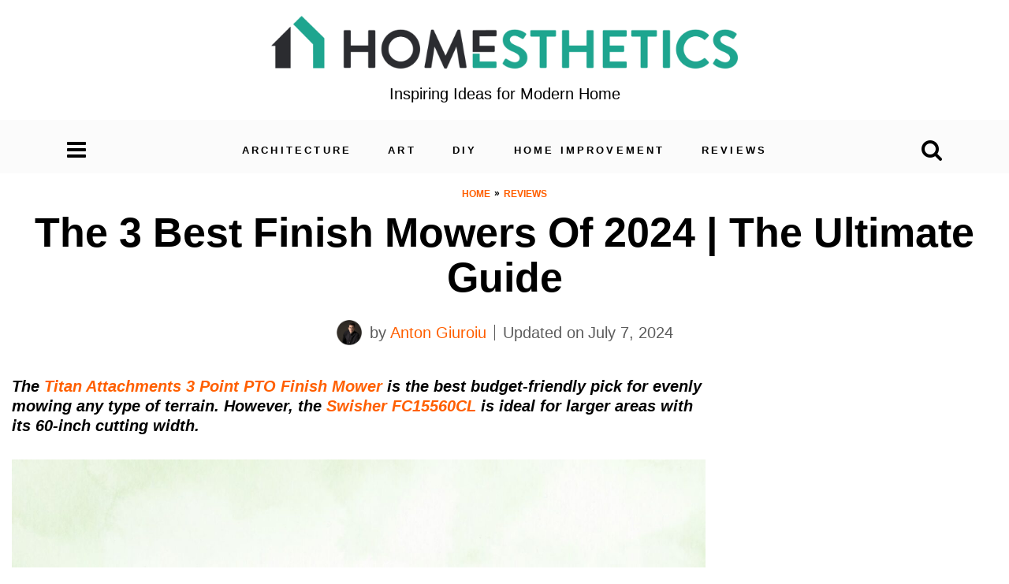

--- FILE ---
content_type: text/html; charset=UTF-8
request_url: https://homesthetics.net/best-finish-mower/
body_size: 62902
content:
<!doctype html>
<html lang="en-US" prefix="og: https://ogp.me/ns#">
<head>
		<!-- Global site tag (gtag.js) - Google Analytics -->
	<script async='async' src='https://www.googletagmanager.com/gtag/js?id=G-G5TMG4NE90'></script>
	<script>
	  window.dataLayer = window.dataLayer || [];
	  function gtag(){dataLayer.push(arguments);}
	  gtag('js', new Date());

	  gtag('config', 'G-G5TMG4NE90');
	</script>
		<meta name='dmca-site-verification' content='aWE3MWtlOW5MUjF3cytVYnB5T0MxdlFqY0ZmWUt6c1AzVWZDNmFUZkxlaz01' />
	<meta charset="UTF-8">
	<meta name="viewport" content="width=device-width, initial-scale = 1.0, maximum-scale=1.0, user-scalable=no">
	<link rel="profile" href="https://gmpg.org/xfn/11">
	<script data-no-optimize="1" data-cfasync="false">!function(){"use strict";const t={adt_ei:{identityApiKey:"plainText",source:"url",type:"plaintext",priority:1},adt_eih:{identityApiKey:"sha256",source:"urlh",type:"hashed",priority:2},sh_kit:{identityApiKey:"sha256",source:"urlhck",type:"hashed",priority:3}},e=Object.keys(t);function i(t){return function(t){const e=t.match(/((?=([a-z0-9._!#$%+^&*()[\]<>-]+))\2@[a-z0-9._-]+\.[a-z0-9._-]+)/gi);return e?e[0]:""}(function(t){return t.replace(/\s/g,"")}(t.toLowerCase()))}!async function(){const n=new URL(window.location.href),o=n.searchParams;let a=null;const r=Object.entries(t).sort(([,t],[,e])=>t.priority-e.priority).map(([t])=>t);for(const e of r){const n=o.get(e),r=t[e];if(!n||!r)continue;const c=decodeURIComponent(n),d="plaintext"===r.type&&i(c),s="hashed"===r.type&&c;if(d||s){a={value:c,config:r};break}}if(a){const{value:t,config:e}=a;window.adthrive=window.adthrive||{},window.adthrive.cmd=window.adthrive.cmd||[],window.adthrive.cmd.push(function(){window.adthrive.identityApi({source:e.source,[e.identityApiKey]:t},({success:i,data:n})=>{i?window.adthrive.log("info","Plugin","detectEmails",`Identity API called with ${e.type} email: ${t}`,n):window.adthrive.log("warning","Plugin","detectEmails",`Failed to call Identity API with ${e.type} email: ${t}`,n)})})}!function(t,e){const i=new URL(e);t.forEach(t=>i.searchParams.delete(t)),history.replaceState(null,"",i.toString())}(e,n)}()}();
</script><script data-affiliate-config type="application/json">{"enableLinkMonetizer":true,"keywordLinkerKeywordLimit":"","affiliateJsClientPath":"https:\/\/affiliate-cdn.raptive.com\/affiliate.mvp.min.js","affiliateApiPath":"https:\/\/affiliate-api.raptive.com","amazonAffiliateId":"raptive-homesthetics-lm-20","excludeNetworks":["raptive"],"excludeDestinations":["cj"],"enableAnalytics":true,"pluginVersion":"1.1.6"}</script>
<script async referrerpolicy="no-referrer-when-downgrade" data-no-optimize="1" data-cfasync="false" src="https://affiliate-cdn.raptive.com/affiliate.mvp.min.js">
</script>
<style data-no-optimize="1" data-cfasync="false">
	.adthrive-ad {
		margin-top: 10px;
		margin-bottom: 10px;
		text-align: center;
		overflow-x: visible;
		clear: both;
		line-height: 0;
	}
	body.adthrive-device-desktop .adthrive-footer-message {
    margin-bottom: 0px;
}

.adthrive-sidebar.adthrive-stuck {
margin-top: 130px;
z-index: auto!important;
}

body.adthrive-device-desktop {
overflow: unset!important;
}

body.adthrive-device-desktop #block-3 {
display: none!important;
}

/* for ESSAs */
.adthrive-sticky-sidebar > div {
top: 75px!important;
}</style>
<script data-no-optimize="1" data-cfasync="false">
	window.adthriveCLS = {
		enabledLocations: ['Content', 'Recipe'],
		injectedSlots: [],
		injectedFromPlugin: true,
		branch: 'c4a5568',bucket: 'prod',			};
	window.adthriveCLS.siteAds = {"betaTester":false,"targeting":[{"value":"6441b2d5c35d567eabbced32","key":"siteId"},{"value":"63a9e2354b41f84b3addd536","key":"organizationId"},{"value":"Homesthetics Magazine","key":"siteName"},{"value":"AdThrive Edge","key":"service"},{"value":"on","key":"bidding"},{"value":["Home Decor and Design"],"key":"verticals"}],"siteUrl":"https://homesthetics.net/","siteId":"6441b2d5c35d567eabbced32","siteName":"Homesthetics Magazine","breakpoints":{"tablet":768,"desktop":1024},"cloudflare":{"version":"b770817"},"adUnits":[{"sequence":9,"thirdPartyAdUnitName":null,"targeting":[{"value":["Sidebar"],"key":"location"},{"value":true,"key":"sticky"}],"devices":["desktop"],"name":"Sidebar_9","sticky":true,"location":"Sidebar","dynamic":{"pageSelector":"body:not(.home):not(.page-id-45):not(.page-id-151352):not(.page-id-14907):not(.page-id-151355):not(.author):not(.page-id-47):not(.page-id-124326):not(.privacy-policy):not(.page-id-55):not(.page-id-150170)","spacing":0,"max":1,"lazyMax":null,"enable":true,"lazy":false,"elementSelector":"#secondary","skip":0,"classNames":[],"position":"beforeend","every":1,"enabled":true},"stickyOverlapSelector":".site-footer","adSizes":[[160,600],[336,280],[320,50],[300,600],[250,250],[1,1],[320,100],[300,1050],[300,50],[300,420],[300,250]],"priority":291,"autosize":true},{"sequence":null,"thirdPartyAdUnitName":null,"targeting":[{"value":["Content"],"key":"location"}],"devices":["desktop","tablet","phone"],"name":"Content","sticky":false,"location":"Content","dynamic":{"pageSelector":"body.single","spacing":0,"max":2,"lazyMax":97,"enable":true,"lazy":true,"elementSelector":".entry-content > *:not(h2):not(h3) + h2, .entry-content > *:not(h2):not(h3) + h3, .entry-content > .content-without-first-sentence > *:not(h2):not(h3) + h2, .entry-content > .content-without-first-sentence > *:not(h2):not(h3) + h3, .entry-content > *:has(img) + *:not(:has(img))","skip":2,"classNames":[],"position":"beforebegin","every":1,"enabled":true},"stickyOverlapSelector":"","adSizes":[[728,90],[336,280],[320,50],[468,60],[970,90],[250,250],[1,1],[320,100],[970,250],[1,2],[300,50],[300,300],[552,334],[728,250],[300,250]],"priority":199,"autosize":true},{"sequence":null,"thirdPartyAdUnitName":null,"targeting":[{"value":["Below Post"],"key":"location"}],"devices":["desktop","tablet","phone"],"name":"Below_Post","sticky":false,"location":"Below Post","dynamic":{"pageSelector":"body.single","spacing":0,"max":0,"lazyMax":1,"enable":true,"lazy":true,"elementSelector":".site-footer","skip":0,"classNames":[],"position":"beforebegin","every":1,"enabled":true},"stickyOverlapSelector":"","adSizes":[[728,90],[336,280],[320,50],[468,60],[250,250],[1,1],[320,100],[300,250],[970,250],[728,250]],"priority":99,"autosize":true},{"sequence":null,"thirdPartyAdUnitName":null,"targeting":[{"value":["Footer"],"key":"location"},{"value":true,"key":"sticky"}],"devices":["desktop","tablet","phone"],"name":"Footer","sticky":true,"location":"Footer","dynamic":{"pageSelector":"body:not(.home):not(.page-id-45):not(.page-id-151352):not(.page-id-14907):not(.page-id-151355):not(.author):not(.page-id-47):not(.page-id-124326):not(.privacy-policy):not(.page-id-55):not(.page-id-150170)","spacing":0,"max":1,"lazyMax":null,"enable":true,"lazy":false,"elementSelector":"body","skip":0,"classNames":[],"position":"beforeend","every":1,"enabled":true},"stickyOverlapSelector":"","adSizes":[[320,50],[320,100],[728,90],[970,90],[468,60],[1,1],[300,50]],"priority":-1,"autosize":true}],"adDensityLayout":{"mobile":{"adDensity":0.21,"onePerViewport":false},"pageOverrides":[],"desktop":{"adDensity":0.18,"onePerViewport":false}},"adDensityEnabled":true,"siteExperiments":[],"adTypes":{"sponsorTileDesktop":true,"interscrollerDesktop":true,"nativeBelowPostDesktop":true,"miniscroller":true,"largeFormatsMobile":true,"nativeMobileContent":true,"inRecipeRecommendationMobile":true,"nativeMobileRecipe":true,"sponsorTileMobile":true,"expandableCatalogAdsMobile":true,"frameAdsMobile":true,"outstreamMobile":true,"nativeHeaderMobile":true,"frameAdsDesktop":true,"inRecipeRecommendationDesktop":true,"expandableFooterDesktop":true,"nativeDesktopContent":true,"outstreamDesktop":true,"animatedFooter":false,"expandableFooter":true,"nativeDesktopSidebar":true,"videoFootersMobile":true,"videoFootersDesktop":true,"interscroller":true,"nativeDesktopRecipe":true,"nativeHeaderDesktop":true,"nativeBelowPostMobile":true,"expandableCatalogAdsDesktop":true,"largeFormatsDesktop":true},"adOptions":{"theTradeDesk":true,"undertone":true,"sidebarConfig":{"dynamicStickySidebar":{"minHeight":2400,"enabled":true,"blockedSelectors":[]}},"footerCloseButton":true,"teads":true,"seedtag":true,"pmp":true,"thirtyThreeAcross":true,"sharethrough":true,"optimizeVideoPlayersForEarnings":true,"removeVideoTitleWrapper":true,"pubMatic":true,"chicory":false,"infiniteScroll":false,"longerVideoAdPod":true,"yahoossp":true,"spa":false,"stickyContainerConfig":{"recipeDesktop":{"minHeight":null,"enabled":false},"blockedSelectors":[],"stickyHeaderSelectors":[],"content":{"minHeight":null,"enabled":false},"recipeMobile":{"minHeight":null,"enabled":false}},"gatedPrint":{"printClasses":[],"siteEmailServiceProviderId":null,"defaultOptIn":false,"closeButtonEnabled":false,"enabled":false,"newsletterPromptEnabled":false},"yieldmo":true,"footerSelector":"","consentMode":{"enabled":false,"customVendorList":""},"amazonUAM":true,"gamMCMEnabled":true,"gamMCMChildNetworkCode":"22866601434","rubicon":true,"conversant":true,"openx":true,"customCreativeEnabled":true,"secColor":"#000000","unruly":true,"mediaGrid":true,"bRealTime":true,"adInViewTime":null,"gumgum":true,"comscoreFooter":false,"desktopInterstitial":false,"amx":true,"footerCloseButtonDesktop":true,"ozone":true,"isAutoOptimized":true,"comscoreTAL":false,"targetaff":true,"bgColor":"#FFFFFF","advancePlaylistOptions":{"playlistPlayer":{"enabled":true},"relatedPlayer":{"enabled":true,"applyToFirst":true}},"kargo":true,"max30SecondVideoAdPod":false,"liveRampATS":true,"footerCloseButtonMobile":true,"interstitialBlockedPageSelectors":"body.home, body.page-id-45, body.page-id-151352, body.page-id-14907, body.page-id-151355, body.author, body.page-id-47, body.page-id-124326, body.privacy-policy, body.page-id-55, body.page-id-150170","prioritizeShorterVideoAds":true,"allowSmallerAdSizes":true,"comscore":null,"blis":true,"wakeLock":{"desktopEnabled":true,"mobileValue":15,"mobileEnabled":true,"desktopValue":30},"mobileInterstitial":false,"tripleLift":true,"sensitiveCategories":["alc","ast","cbd","cosm","dat","gamc","pol","rel","sst","ssr","srh","ske","tob","wtl"],"liveRamp":true,"adthriveEmailIdentity":true,"criteo":true,"nativo":true,"infiniteScrollOptions":{"selector":"","heightThreshold":0},"siteAttributes":{"mobileHeaderSelectors":[],"desktopHeaderSelectors":[]},"dynamicContentSlotLazyLoading":true,"clsOptimizedAds":true,"ogury":true,"verticals":["Home Decor and Design"],"inImage":false,"stackadapt":true,"usCMP":{"defaultOptIn":false,"enabled":false,"regions":[]},"advancePlaylist":true,"medianet":true,"delayLoading":false,"inImageZone":null,"appNexus":true,"rise":true,"liveRampId":"","infiniteScrollRefresh":false,"indexExchange":true,"contentTermsFooterEnabled":true},"siteAdsProfiles":[],"thirdPartySiteConfig":{"partners":{"discounts":[]}},"featureRollouts":{"erp":{"featureRolloutId":19,"data":null,"enabled":false},"disable-kargo-spotlight":{"featureRolloutId":45,"data":{"pct_enabled":90},"enabled":true}},"videoPlayers":{"contextual":{"autoplayCollapsibleEnabled":false,"overrideEmbedLocation":false,"defaultPlayerType":"static"},"videoEmbed":"wordpress","footerSelector":"","contentSpecificPlaylists":[],"players":[{"playlistId":"ogEzKBm8","pageSelector":"body.single","devices":["desktop"],"description":"","skip":5,"title":"","type":"stickyPlaylist","enabled":true,"formattedType":"Sticky Playlist","elementSelector":".entry-content > .content-without-first-sentence > *:not(h2):not(h3)","id":4082804,"position":"afterend","saveVideoCloseState":false,"shuffle":false,"adPlayerTitle":"MY LATEST VIDEOS","mobileHeaderSelector":null,"playerId":"Uf0LoQW6"},{"playlistId":"ogEzKBm8","pageSelector":"","devices":["mobile","desktop"],"description":"","skip":0,"title":"Stationary related player - desktop and mobile","type":"stationaryRelated","enabled":true,"formattedType":"Stationary Related","elementSelector":"","id":4082802,"position":"","saveVideoCloseState":false,"shuffle":false,"adPlayerTitle":"Stationary related player - desktop and mobile","playerId":"Uf0LoQW6"},{"playlistId":"ogEzKBm8","pageSelector":"body.single","devices":["mobile"],"mobileLocation":"top-center","description":"","skip":5,"title":"","type":"stickyPlaylist","enabled":true,"formattedType":"Sticky Playlist","elementSelector":".entry-content > .content-without-first-sentence > *:not(h2):not(h3)","id":4082803,"position":"afterend","saveVideoCloseState":false,"shuffle":false,"adPlayerTitle":"MY LATEST VIDEOS","mobileHeaderSelector":null,"playerId":"Uf0LoQW6"}],"partners":{"theTradeDesk":true,"unruly":true,"mediaGrid":true,"undertone":true,"gumgum":true,"seedtag":true,"amx":true,"ozone":true,"pmp":true,"kargo":true,"stickyOutstream":{"desktop":{"enabled":true},"blockedPageSelectors":"body.home, body.page-id-45, body.page-id-151352, body.page-id-14907, body.page-id-151355, body.author, body.page-id-47, body.page-id-124326, body.privacy-policy, body.page-id-55, body.page-id-150170","mobileLocation":"bottom-left","allowOnHomepage":true,"mobile":{"enabled":true},"saveVideoCloseState":false,"mobileHeaderSelector":"","allowForPageWithStickyPlayer":{"enabled":true}},"sharethrough":true,"blis":true,"tripleLift":true,"pubMatic":true,"criteo":true,"yahoossp":true,"nativo":true,"stackadapt":true,"yieldmo":true,"amazonUAM":true,"medianet":true,"rubicon":true,"appNexus":true,"rise":true,"openx":true,"indexExchange":true}}};</script>

<script data-no-optimize="1" data-cfasync="false">
(function(w, d) {
	w.adthrive = w.adthrive || {};
	w.adthrive.cmd = w.adthrive.cmd || [];
	w.adthrive.plugin = 'adthrive-ads-3.9.0';
	w.adthrive.host = 'ads.adthrive.com';
	w.adthrive.integration = 'plugin';

	var commitParam = (w.adthriveCLS && w.adthriveCLS.bucket !== 'prod' && w.adthriveCLS.branch) ? '&commit=' + w.adthriveCLS.branch : '';

	var s = d.createElement('script');
	s.async = true;
	s.referrerpolicy='no-referrer-when-downgrade';
	s.src = 'https://' + w.adthrive.host + '/sites/6441b2d5c35d567eabbced32/ads.min.js?referrer=' + w.encodeURIComponent(w.location.href) + commitParam + '&cb=' + (Math.floor(Math.random() * 100) + 1) + '';
	var n = d.getElementsByTagName('script')[0];
	n.parentNode.insertBefore(s, n);
})(window, document);
</script>
<link rel="dns-prefetch" href="https://ads.adthrive.com/"><link rel="preconnect" href="https://ads.adthrive.com/"><link rel="preconnect" href="https://ads.adthrive.com/" crossorigin>
<!-- Search Engine Optimization by Rank Math PRO - https://rankmath.com/ -->
<title>The 3 Best Finish Mowers Of 2024 | The Ultimate Guide</title>
<meta name="description" content="Looking for the best finish mower for your tractor? Our comprehensive article ranks and compares the top three finish mowers on the market to help you find the perfect one!"/>
<meta name="robots" content="follow, index, max-snippet:-1, max-video-preview:-1, max-image-preview:large"/>
<link rel="canonical" href="https://homesthetics.net/best-finish-mower/" />
<meta property="og:locale" content="en_US" />
<meta property="og:type" content="article" />
<meta property="og:title" content="The 3 Best Finish Mowers Of 2024 | The Ultimate Guide" />
<meta property="og:description" content="Looking for the best finish mower for your tractor? Our comprehensive article ranks and compares the top three finish mowers on the market to help you find the perfect one!" />
<meta property="og:url" content="https://homesthetics.net/best-finish-mower/" />
<meta property="og:site_name" content="Homesthetics - Inspiring ideas for your home." />
<meta property="article:author" content="https://www.facebook.com/giuroiu.anton" />
<meta property="article:tag" content="Best Finish Mower" />
<meta property="article:section" content="Reviews" />
<meta property="og:updated_time" content="2024-07-07T02:56:07-04:00" />
<meta property="og:image" content="https://homesthetics.net/wp-content/uploads/2019/08/Best-Finish-Mower-1.jpg" />
<meta property="og:image:secure_url" content="https://homesthetics.net/wp-content/uploads/2019/08/Best-Finish-Mower-1.jpg" />
<meta property="og:image:width" content="1640" />
<meta property="og:image:height" content="840" />
<meta property="og:image:alt" content="Best Finish Mower" />
<meta property="og:image:type" content="image/jpeg" />
<meta property="article:published_time" content="2019-08-14T22:33:56-04:00" />
<meta property="article:modified_time" content="2024-07-07T02:56:07-04:00" />
<meta name="twitter:card" content="summary_large_image" />
<meta name="twitter:title" content="The 3 Best Finish Mowers Of 2024 | The Ultimate Guide" />
<meta name="twitter:description" content="Looking for the best finish mower for your tractor? Our comprehensive article ranks and compares the top three finish mowers on the market to help you find the perfect one!" />
<meta name="twitter:image" content="https://homesthetics.net/wp-content/uploads/2019/08/Best-Finish-Mower-1.jpg" />
<meta name="twitter:label1" content="Written by" />
<meta name="twitter:data1" content="Anton Giuroiu" />
<meta name="twitter:label2" content="Time to read" />
<meta name="twitter:data2" content="10 minutes" />
<script type="application/ld+json" class="rank-math-schema-pro">{"@context":"https://schema.org","@graph":[{"@type":"Organization","@id":"https://homesthetics.net/#organization","name":"Homesthetics Magazine","url":"http://homesthetics.net","logo":{"@type":"ImageObject","@id":"https://homesthetics.net/#logo","url":"http://homesthetics.net/wp-content/uploads/2018/07/logonew2.png","contentUrl":"http://homesthetics.net/wp-content/uploads/2018/07/logonew2.png","caption":"Homesthetics - Inspiring ideas for your home.","inLanguage":"en-US","width":"250","height":"83"},"foundingDate":"2012","legalName":"MKR.S Media SRL","numberOfEmployees":{"@type":"QuantitativeValue","value":"14"}},{"@type":"WebSite","@id":"https://homesthetics.net/#website","url":"https://homesthetics.net","name":"Homesthetics - Inspiring ideas for your home.","publisher":{"@id":"https://homesthetics.net/#organization"},"inLanguage":"en-US"},{"@type":"ImageObject","@id":"https://homesthetics.net/wp-content/uploads/2019/08/Best-Finish-Mower-1.jpg","url":"https://homesthetics.net/wp-content/uploads/2019/08/Best-Finish-Mower-1.jpg","width":"1640","height":"840","caption":"Best Finish Mower","inLanguage":"en-US"},{"@type":"BreadcrumbList","@id":"https://homesthetics.net/best-finish-mower/#breadcrumb","itemListElement":[{"@type":"ListItem","position":"1","item":{"@id":"http://homesthetics.net","name":"Home"}},{"@type":"ListItem","position":"2","item":{"@id":"https://homesthetics.net/category/reviews/","name":"Reviews"}},{"@type":"ListItem","position":"3","item":{"@id":"https://homesthetics.net/best-finish-mower/","name":"The 3 Best Finish Mowers Of 2024 | The Ultimate Guide"}}]},{"@type":"WebPage","@id":"https://homesthetics.net/best-finish-mower/#webpage","url":"https://homesthetics.net/best-finish-mower/","name":"The 3 Best Finish Mowers Of 2024 | The Ultimate Guide","datePublished":"2019-08-14T22:33:56-04:00","dateModified":"2024-07-07T02:56:07-04:00","isPartOf":{"@id":"https://homesthetics.net/#website"},"primaryImageOfPage":{"@id":"https://homesthetics.net/wp-content/uploads/2019/08/Best-Finish-Mower-1.jpg"},"inLanguage":"en-US","breadcrumb":{"@id":"https://homesthetics.net/best-finish-mower/#breadcrumb"}},{"@type":"Person","@id":"https://homesthetics.net/author/giuroiu/","name":"Anton Giuroiu","description":"As a sheer idealist, Anton\u2019s approach in architecture and content curation is tedious and meticulous this clearly reflects in his work here on Homesthetics with each and every article, after a decade of work on Homesthetics, the content creation guidelines still being improved every month.","url":"https://homesthetics.net/author/giuroiu/","image":{"@type":"ImageObject","@id":"https://homesthetics.net/wp-content/uploads/2022/07/1-giuroiu-anton-150x150.png","url":"https://homesthetics.net/wp-content/uploads/2022/07/1-giuroiu-anton-150x150.png","caption":"Anton Giuroiu","inLanguage":"en-US"},"sameAs":["http://homesthetics.net","https://www.facebook.com/giuroiu.anton","https://www.linkedin.com/in/giuroiu-anton-26354867/"],"worksFor":{"@id":"https://homesthetics.net/#organization"},"alumniOf":"Ion Mincu University of Architecture and Urban Planning","jobTitle":"Architect","knowsAbout":["Architecture","Design","Art","Home improvement","Painting"]},{"@type":"Article","headline":"The 3 Best Finish Mowers Of 2024 | The Ultimate Guide","keywords":"best finish mower","datePublished":"2019-08-14T22:33:56-04:00","dateModified":"2024-07-07T02:56:07-04:00","articleSection":"Outdoors, Reviews","author":{"@id":"https://homesthetics.net/author/giuroiu/","name":"Anton Giuroiu"},"publisher":{"@id":"https://homesthetics.net/#organization"},"description":"Looking for the best finish mower for your tractor? Our comprehensive article ranks and compares the top three finish mowers on the market to help you find the perfect one!","name":"The 3 Best Finish Mowers Of 2024 | The Ultimate Guide","copyrightHolder":{"@type":"Organization","@id":"http://homesthetics.net/#organization","name":"Homesthetics Magazine","url":"http://homesthetics.net/","foundingDate":"2012","legalName":"MKR.S Media SRL"},"copyrightYear":"2019","@id":"https://homesthetics.net/best-finish-mower/#richSnippet","isPartOf":{"@id":"https://homesthetics.net/best-finish-mower/#webpage"},"image":{"@id":"https://homesthetics.net/wp-content/uploads/2019/08/Best-Finish-Mower-1.jpg"},"inLanguage":"en-US","mainEntityOfPage":{"@id":"https://homesthetics.net/best-finish-mower/#webpage"}}]}</script>
<!-- /Rank Math WordPress SEO plugin -->

<link rel="alternate" type="application/rss+xml" title="Homesthetics  &raquo; Feed" href="https://homesthetics.net/feed/" />
<link rel="alternate" type="application/rss+xml" title="Homesthetics  &raquo; Comments Feed" href="https://homesthetics.net/comments/feed/" />
<link rel="alternate" type="application/rss+xml" title="Homesthetics  &raquo; The 3 Best Finish Mowers Of 2024 | The Ultimate Guide Comments Feed" href="https://homesthetics.net/best-finish-mower/feed/" />
<link rel="alternate" title="oEmbed (JSON)" type="application/json+oembed" href="https://homesthetics.net/wp-json/oembed/1.0/embed?url=https%3A%2F%2Fhomesthetics.net%2Fbest-finish-mower%2F" />
<link rel="alternate" title="oEmbed (XML)" type="text/xml+oembed" href="https://homesthetics.net/wp-json/oembed/1.0/embed?url=https%3A%2F%2Fhomesthetics.net%2Fbest-finish-mower%2F&#038;format=xml" />
<link rel="alternate" type="application/rss+xml" title="Homesthetics  &raquo; Stories Feed" href="https://homesthetics.net/web-stories/feed/"><style id='wp-img-auto-sizes-contain-inline-css' type='text/css'>
img:is([sizes=auto i],[sizes^="auto," i]){contain-intrinsic-size:3000px 1500px}
/*# sourceURL=wp-img-auto-sizes-contain-inline-css */
</style>
<style id='wp-emoji-styles-inline-css' type='text/css'>

	img.wp-smiley, img.emoji {
		display: inline !important;
		border: none !important;
		box-shadow: none !important;
		height: 1em !important;
		width: 1em !important;
		margin: 0 0.07em !important;
		vertical-align: -0.1em !important;
		background: none !important;
		padding: 0 !important;
	}
/*# sourceURL=wp-emoji-styles-inline-css */
</style>
<style id='wp-block-library-inline-css' type='text/css'>
:root{--wp-block-synced-color:#7a00df;--wp-block-synced-color--rgb:122,0,223;--wp-bound-block-color:var(--wp-block-synced-color);--wp-editor-canvas-background:#ddd;--wp-admin-theme-color:#007cba;--wp-admin-theme-color--rgb:0,124,186;--wp-admin-theme-color-darker-10:#006ba1;--wp-admin-theme-color-darker-10--rgb:0,107,160.5;--wp-admin-theme-color-darker-20:#005a87;--wp-admin-theme-color-darker-20--rgb:0,90,135;--wp-admin-border-width-focus:2px}@media (min-resolution:192dpi){:root{--wp-admin-border-width-focus:1.5px}}.wp-element-button{cursor:pointer}:root .has-very-light-gray-background-color{background-color:#eee}:root .has-very-dark-gray-background-color{background-color:#313131}:root .has-very-light-gray-color{color:#eee}:root .has-very-dark-gray-color{color:#313131}:root .has-vivid-green-cyan-to-vivid-cyan-blue-gradient-background{background:linear-gradient(135deg,#00d084,#0693e3)}:root .has-purple-crush-gradient-background{background:linear-gradient(135deg,#34e2e4,#4721fb 50%,#ab1dfe)}:root .has-hazy-dawn-gradient-background{background:linear-gradient(135deg,#faaca8,#dad0ec)}:root .has-subdued-olive-gradient-background{background:linear-gradient(135deg,#fafae1,#67a671)}:root .has-atomic-cream-gradient-background{background:linear-gradient(135deg,#fdd79a,#004a59)}:root .has-nightshade-gradient-background{background:linear-gradient(135deg,#330968,#31cdcf)}:root .has-midnight-gradient-background{background:linear-gradient(135deg,#020381,#2874fc)}:root{--wp--preset--font-size--normal:16px;--wp--preset--font-size--huge:42px}.has-regular-font-size{font-size:1em}.has-larger-font-size{font-size:2.625em}.has-normal-font-size{font-size:var(--wp--preset--font-size--normal)}.has-huge-font-size{font-size:var(--wp--preset--font-size--huge)}.has-text-align-center{text-align:center}.has-text-align-left{text-align:left}.has-text-align-right{text-align:right}.has-fit-text{white-space:nowrap!important}#end-resizable-editor-section{display:none}.aligncenter{clear:both}.items-justified-left{justify-content:flex-start}.items-justified-center{justify-content:center}.items-justified-right{justify-content:flex-end}.items-justified-space-between{justify-content:space-between}.screen-reader-text{border:0;clip-path:inset(50%);height:1px;margin:-1px;overflow:hidden;padding:0;position:absolute;width:1px;word-wrap:normal!important}.screen-reader-text:focus{background-color:#ddd;clip-path:none;color:#444;display:block;font-size:1em;height:auto;left:5px;line-height:normal;padding:15px 23px 14px;text-decoration:none;top:5px;width:auto;z-index:100000}html :where(.has-border-color){border-style:solid}html :where([style*=border-top-color]){border-top-style:solid}html :where([style*=border-right-color]){border-right-style:solid}html :where([style*=border-bottom-color]){border-bottom-style:solid}html :where([style*=border-left-color]){border-left-style:solid}html :where([style*=border-width]){border-style:solid}html :where([style*=border-top-width]){border-top-style:solid}html :where([style*=border-right-width]){border-right-style:solid}html :where([style*=border-bottom-width]){border-bottom-style:solid}html :where([style*=border-left-width]){border-left-style:solid}html :where(img[class*=wp-image-]){height:auto;max-width:100%}:where(figure){margin:0 0 1em}html :where(.is-position-sticky){--wp-admin--admin-bar--position-offset:var(--wp-admin--admin-bar--height,0px)}@media screen and (max-width:600px){html :where(.is-position-sticky){--wp-admin--admin-bar--position-offset:0px}}

/*# sourceURL=wp-block-library-inline-css */
</style><style id='wp-block-paragraph-inline-css' type='text/css'>
.is-small-text{font-size:.875em}.is-regular-text{font-size:1em}.is-large-text{font-size:2.25em}.is-larger-text{font-size:3em}.has-drop-cap:not(:focus):first-letter{float:left;font-size:8.4em;font-style:normal;font-weight:100;line-height:.68;margin:.05em .1em 0 0;text-transform:uppercase}body.rtl .has-drop-cap:not(:focus):first-letter{float:none;margin-left:.1em}p.has-drop-cap.has-background{overflow:hidden}:root :where(p.has-background){padding:1.25em 2.375em}:where(p.has-text-color:not(.has-link-color)) a{color:inherit}p.has-text-align-left[style*="writing-mode:vertical-lr"],p.has-text-align-right[style*="writing-mode:vertical-rl"]{rotate:180deg}
/*# sourceURL=https://homesthetics.net/wp-includes/blocks/paragraph/style.min.css */
</style>
<style id='global-styles-inline-css' type='text/css'>
:root{--wp--preset--aspect-ratio--square: 1;--wp--preset--aspect-ratio--4-3: 4/3;--wp--preset--aspect-ratio--3-4: 3/4;--wp--preset--aspect-ratio--3-2: 3/2;--wp--preset--aspect-ratio--2-3: 2/3;--wp--preset--aspect-ratio--16-9: 16/9;--wp--preset--aspect-ratio--9-16: 9/16;--wp--preset--color--black: #000000;--wp--preset--color--cyan-bluish-gray: #abb8c3;--wp--preset--color--white: #ffffff;--wp--preset--color--pale-pink: #f78da7;--wp--preset--color--vivid-red: #cf2e2e;--wp--preset--color--luminous-vivid-orange: #ff6900;--wp--preset--color--luminous-vivid-amber: #fcb900;--wp--preset--color--light-green-cyan: #7bdcb5;--wp--preset--color--vivid-green-cyan: #00d084;--wp--preset--color--pale-cyan-blue: #8ed1fc;--wp--preset--color--vivid-cyan-blue: #0693e3;--wp--preset--color--vivid-purple: #9b51e0;--wp--preset--gradient--vivid-cyan-blue-to-vivid-purple: linear-gradient(135deg,rgb(6,147,227) 0%,rgb(155,81,224) 100%);--wp--preset--gradient--light-green-cyan-to-vivid-green-cyan: linear-gradient(135deg,rgb(122,220,180) 0%,rgb(0,208,130) 100%);--wp--preset--gradient--luminous-vivid-amber-to-luminous-vivid-orange: linear-gradient(135deg,rgb(252,185,0) 0%,rgb(255,105,0) 100%);--wp--preset--gradient--luminous-vivid-orange-to-vivid-red: linear-gradient(135deg,rgb(255,105,0) 0%,rgb(207,46,46) 100%);--wp--preset--gradient--very-light-gray-to-cyan-bluish-gray: linear-gradient(135deg,rgb(238,238,238) 0%,rgb(169,184,195) 100%);--wp--preset--gradient--cool-to-warm-spectrum: linear-gradient(135deg,rgb(74,234,220) 0%,rgb(151,120,209) 20%,rgb(207,42,186) 40%,rgb(238,44,130) 60%,rgb(251,105,98) 80%,rgb(254,248,76) 100%);--wp--preset--gradient--blush-light-purple: linear-gradient(135deg,rgb(255,206,236) 0%,rgb(152,150,240) 100%);--wp--preset--gradient--blush-bordeaux: linear-gradient(135deg,rgb(254,205,165) 0%,rgb(254,45,45) 50%,rgb(107,0,62) 100%);--wp--preset--gradient--luminous-dusk: linear-gradient(135deg,rgb(255,203,112) 0%,rgb(199,81,192) 50%,rgb(65,88,208) 100%);--wp--preset--gradient--pale-ocean: linear-gradient(135deg,rgb(255,245,203) 0%,rgb(182,227,212) 50%,rgb(51,167,181) 100%);--wp--preset--gradient--electric-grass: linear-gradient(135deg,rgb(202,248,128) 0%,rgb(113,206,126) 100%);--wp--preset--gradient--midnight: linear-gradient(135deg,rgb(2,3,129) 0%,rgb(40,116,252) 100%);--wp--preset--font-size--small: 13px;--wp--preset--font-size--medium: 20px;--wp--preset--font-size--large: 36px;--wp--preset--font-size--x-large: 42px;--wp--preset--spacing--20: 0.44rem;--wp--preset--spacing--30: 0.67rem;--wp--preset--spacing--40: 1rem;--wp--preset--spacing--50: 1.5rem;--wp--preset--spacing--60: 2.25rem;--wp--preset--spacing--70: 3.38rem;--wp--preset--spacing--80: 5.06rem;--wp--preset--shadow--natural: 6px 6px 9px rgba(0, 0, 0, 0.2);--wp--preset--shadow--deep: 12px 12px 50px rgba(0, 0, 0, 0.4);--wp--preset--shadow--sharp: 6px 6px 0px rgba(0, 0, 0, 0.2);--wp--preset--shadow--outlined: 6px 6px 0px -3px rgb(255, 255, 255), 6px 6px rgb(0, 0, 0);--wp--preset--shadow--crisp: 6px 6px 0px rgb(0, 0, 0);}:where(.is-layout-flex){gap: 0.5em;}:where(.is-layout-grid){gap: 0.5em;}body .is-layout-flex{display: flex;}.is-layout-flex{flex-wrap: wrap;align-items: center;}.is-layout-flex > :is(*, div){margin: 0;}body .is-layout-grid{display: grid;}.is-layout-grid > :is(*, div){margin: 0;}:where(.wp-block-columns.is-layout-flex){gap: 2em;}:where(.wp-block-columns.is-layout-grid){gap: 2em;}:where(.wp-block-post-template.is-layout-flex){gap: 1.25em;}:where(.wp-block-post-template.is-layout-grid){gap: 1.25em;}.has-black-color{color: var(--wp--preset--color--black) !important;}.has-cyan-bluish-gray-color{color: var(--wp--preset--color--cyan-bluish-gray) !important;}.has-white-color{color: var(--wp--preset--color--white) !important;}.has-pale-pink-color{color: var(--wp--preset--color--pale-pink) !important;}.has-vivid-red-color{color: var(--wp--preset--color--vivid-red) !important;}.has-luminous-vivid-orange-color{color: var(--wp--preset--color--luminous-vivid-orange) !important;}.has-luminous-vivid-amber-color{color: var(--wp--preset--color--luminous-vivid-amber) !important;}.has-light-green-cyan-color{color: var(--wp--preset--color--light-green-cyan) !important;}.has-vivid-green-cyan-color{color: var(--wp--preset--color--vivid-green-cyan) !important;}.has-pale-cyan-blue-color{color: var(--wp--preset--color--pale-cyan-blue) !important;}.has-vivid-cyan-blue-color{color: var(--wp--preset--color--vivid-cyan-blue) !important;}.has-vivid-purple-color{color: var(--wp--preset--color--vivid-purple) !important;}.has-black-background-color{background-color: var(--wp--preset--color--black) !important;}.has-cyan-bluish-gray-background-color{background-color: var(--wp--preset--color--cyan-bluish-gray) !important;}.has-white-background-color{background-color: var(--wp--preset--color--white) !important;}.has-pale-pink-background-color{background-color: var(--wp--preset--color--pale-pink) !important;}.has-vivid-red-background-color{background-color: var(--wp--preset--color--vivid-red) !important;}.has-luminous-vivid-orange-background-color{background-color: var(--wp--preset--color--luminous-vivid-orange) !important;}.has-luminous-vivid-amber-background-color{background-color: var(--wp--preset--color--luminous-vivid-amber) !important;}.has-light-green-cyan-background-color{background-color: var(--wp--preset--color--light-green-cyan) !important;}.has-vivid-green-cyan-background-color{background-color: var(--wp--preset--color--vivid-green-cyan) !important;}.has-pale-cyan-blue-background-color{background-color: var(--wp--preset--color--pale-cyan-blue) !important;}.has-vivid-cyan-blue-background-color{background-color: var(--wp--preset--color--vivid-cyan-blue) !important;}.has-vivid-purple-background-color{background-color: var(--wp--preset--color--vivid-purple) !important;}.has-black-border-color{border-color: var(--wp--preset--color--black) !important;}.has-cyan-bluish-gray-border-color{border-color: var(--wp--preset--color--cyan-bluish-gray) !important;}.has-white-border-color{border-color: var(--wp--preset--color--white) !important;}.has-pale-pink-border-color{border-color: var(--wp--preset--color--pale-pink) !important;}.has-vivid-red-border-color{border-color: var(--wp--preset--color--vivid-red) !important;}.has-luminous-vivid-orange-border-color{border-color: var(--wp--preset--color--luminous-vivid-orange) !important;}.has-luminous-vivid-amber-border-color{border-color: var(--wp--preset--color--luminous-vivid-amber) !important;}.has-light-green-cyan-border-color{border-color: var(--wp--preset--color--light-green-cyan) !important;}.has-vivid-green-cyan-border-color{border-color: var(--wp--preset--color--vivid-green-cyan) !important;}.has-pale-cyan-blue-border-color{border-color: var(--wp--preset--color--pale-cyan-blue) !important;}.has-vivid-cyan-blue-border-color{border-color: var(--wp--preset--color--vivid-cyan-blue) !important;}.has-vivid-purple-border-color{border-color: var(--wp--preset--color--vivid-purple) !important;}.has-vivid-cyan-blue-to-vivid-purple-gradient-background{background: var(--wp--preset--gradient--vivid-cyan-blue-to-vivid-purple) !important;}.has-light-green-cyan-to-vivid-green-cyan-gradient-background{background: var(--wp--preset--gradient--light-green-cyan-to-vivid-green-cyan) !important;}.has-luminous-vivid-amber-to-luminous-vivid-orange-gradient-background{background: var(--wp--preset--gradient--luminous-vivid-amber-to-luminous-vivid-orange) !important;}.has-luminous-vivid-orange-to-vivid-red-gradient-background{background: var(--wp--preset--gradient--luminous-vivid-orange-to-vivid-red) !important;}.has-very-light-gray-to-cyan-bluish-gray-gradient-background{background: var(--wp--preset--gradient--very-light-gray-to-cyan-bluish-gray) !important;}.has-cool-to-warm-spectrum-gradient-background{background: var(--wp--preset--gradient--cool-to-warm-spectrum) !important;}.has-blush-light-purple-gradient-background{background: var(--wp--preset--gradient--blush-light-purple) !important;}.has-blush-bordeaux-gradient-background{background: var(--wp--preset--gradient--blush-bordeaux) !important;}.has-luminous-dusk-gradient-background{background: var(--wp--preset--gradient--luminous-dusk) !important;}.has-pale-ocean-gradient-background{background: var(--wp--preset--gradient--pale-ocean) !important;}.has-electric-grass-gradient-background{background: var(--wp--preset--gradient--electric-grass) !important;}.has-midnight-gradient-background{background: var(--wp--preset--gradient--midnight) !important;}.has-small-font-size{font-size: var(--wp--preset--font-size--small) !important;}.has-medium-font-size{font-size: var(--wp--preset--font-size--medium) !important;}.has-large-font-size{font-size: var(--wp--preset--font-size--large) !important;}.has-x-large-font-size{font-size: var(--wp--preset--font-size--x-large) !important;}
/*# sourceURL=global-styles-inline-css */
</style>

<style id='classic-theme-styles-inline-css' type='text/css'>
/*! This file is auto-generated */
.wp-block-button__link{color:#fff;background-color:#32373c;border-radius:9999px;box-shadow:none;text-decoration:none;padding:calc(.667em + 2px) calc(1.333em + 2px);font-size:1.125em}.wp-block-file__button{background:#32373c;color:#fff;text-decoration:none}
/*# sourceURL=/wp-includes/css/classic-themes.min.css */
</style>
<link rel='stylesheet' id='helpie-faq-bundle-styles-css' href='https://homesthetics.net/wp-content/plugins/helpie_faq-premium/assets/bundles/main.app.css?ver=1.8.1' type='text/css' media='all' />
<link rel='stylesheet' id='popup-tooltip-css' href='https://homesthetics.net/wp-content/plugins/custom-author-tooltip/popuptooltip.css?ver=0.2' type='text/css' media='all' />
<link rel='stylesheet' id='Rich_Web_Tabs-css' href='https://homesthetics.net/wp-content/plugins/tabbed//Style/Tabs-Rich-Web-Widget.css?ver=6.9' type='text/css' media='all' />
<link rel='stylesheet' id='rwtabs_fontawesome-css-css' href='https://homesthetics.net/wp-content/plugins/tabbed//Style/richwebicons.css?ver=6.9' type='text/css' media='all' />
<link rel='stylesheet' id='ez-toc-css' href='https://homesthetics.net/wp-content/plugins/easy-table-of-contents/assets/css/screen.min.css?ver=2.0.80' type='text/css' media='all' />
<style id='ez-toc-inline-css' type='text/css'>
div#ez-toc-container .ez-toc-title {font-size: 120%;}div#ez-toc-container .ez-toc-title {font-weight: 500;}div#ez-toc-container ul li , div#ez-toc-container ul li a {font-size: 95%;}div#ez-toc-container ul li , div#ez-toc-container ul li a {font-weight: 500;}div#ez-toc-container nav ul ul li {font-size: 90%;}.ez-toc-box-title {font-weight: bold; margin-bottom: 10px; text-align: center; text-transform: uppercase; letter-spacing: 1px; color: #666; padding-bottom: 5px;position:absolute;top:-4%;left:5%;background-color: inherit;transition: top 0.3s ease;}.ez-toc-box-title.toc-closed {top:-25%;}
/*# sourceURL=ez-toc-inline-css */
</style>
<link rel='stylesheet' id='bootstrap-css-css' href='https://homesthetics.net/wp-content/themes/homesthetics/css/bootstrap.min.css?ver=6.9' type='text/css' media='all' />
<link rel='stylesheet' id='font-awesome-css-css' href='https://homesthetics.net/wp-content/themes/homesthetics/css/font-awesome.min.css?ver=6.9' type='text/css' media='all' />
<link rel='stylesheet' id='homesthetics-style-css' href='https://homesthetics.net/wp-content/themes/homesthetics/style.css?65792&#038;ver=6.9' type='text/css' media='all' />
<link rel='stylesheet' id='tablepress-default-css' href='https://homesthetics.net/wp-content/plugins/tablepress/css/build/default.css?ver=3.2.6' type='text/css' media='all' />
<link rel='stylesheet' id='otw-shortcode-general_foundicons-css' href='https://homesthetics.net/wp-content/plugins/buttons-shortcode-and-widget/include/otw_components/otw_shortcode/css/general_foundicons.css?ver=6.9' type='text/css' media='all' />
<link rel='stylesheet' id='otw-shortcode-social_foundicons-css' href='https://homesthetics.net/wp-content/plugins/buttons-shortcode-and-widget/include/otw_components/otw_shortcode/css/social_foundicons.css?ver=6.9' type='text/css' media='all' />
<link rel='stylesheet' id='otw-shortcode-css' href='https://homesthetics.net/wp-content/plugins/buttons-shortcode-and-widget/include/otw_components/otw_shortcode/css/otw_shortcode.css?ver=6.9' type='text/css' media='all' />
<script type="text/javascript" src="https://homesthetics.net/wp-includes/js/jquery/jquery.min.js?ver=3.7.1" id="jquery-core-js"></script>
<script type="text/javascript" src="https://homesthetics.net/wp-includes/js/jquery/jquery-migrate.min.js?ver=3.4.1" id="jquery-migrate-js"></script>
<script type="text/javascript" src="https://homesthetics.net/wp-includes/js/jquery/ui/core.min.js?ver=1.13.3" id="jquery-ui-core-js"></script>
<script type="text/javascript" src="https://homesthetics.net/wp-includes/js/jquery/ui/mouse.min.js?ver=1.13.3" id="jquery-ui-mouse-js"></script>
<script type="text/javascript" src="https://homesthetics.net/wp-includes/js/jquery/ui/resizable.min.js?ver=1.13.3" id="jquery-ui-resizable-js"></script>
<script type="text/javascript" src="https://homesthetics.net/wp-includes/js/jquery/ui/effect.min.js?ver=1.13.3" id="jquery-effects-core-js"></script>
<script type="text/javascript" src="https://homesthetics.net/wp-includes/js/jquery/ui/effect-blind.min.js?ver=1.13.3" id="jquery-effects-blind-js"></script>
<script type="text/javascript" src="https://homesthetics.net/wp-includes/js/jquery/ui/effect-bounce.min.js?ver=1.13.3" id="jquery-effects-bounce-js"></script>
<script type="text/javascript" src="https://homesthetics.net/wp-includes/js/jquery/ui/effect-clip.min.js?ver=1.13.3" id="jquery-effects-clip-js"></script>
<script type="text/javascript" src="https://homesthetics.net/wp-includes/js/jquery/ui/effect-drop.min.js?ver=1.13.3" id="jquery-effects-drop-js"></script>
<script type="text/javascript" src="https://homesthetics.net/wp-includes/js/jquery/ui/effect-explode.min.js?ver=1.13.3" id="jquery-effects-explode-js"></script>
<script type="text/javascript" src="https://homesthetics.net/wp-includes/js/jquery/ui/effect-fade.min.js?ver=1.13.3" id="jquery-effects-fade-js"></script>
<script type="text/javascript" src="https://homesthetics.net/wp-includes/js/jquery/ui/effect-fold.min.js?ver=1.13.3" id="jquery-effects-fold-js"></script>
<script type="text/javascript" src="https://homesthetics.net/wp-includes/js/jquery/ui/effect-highlight.min.js?ver=1.13.3" id="jquery-effects-highlight-js"></script>
<script type="text/javascript" src="https://homesthetics.net/wp-includes/js/jquery/ui/effect-pulsate.min.js?ver=1.13.3" id="jquery-effects-pulsate-js"></script>
<script type="text/javascript" src="https://homesthetics.net/wp-includes/js/jquery/ui/effect-size.min.js?ver=1.13.3" id="jquery-effects-size-js"></script>
<script type="text/javascript" src="https://homesthetics.net/wp-includes/js/jquery/ui/effect-scale.min.js?ver=1.13.3" id="jquery-effects-scale-js"></script>
<script type="text/javascript" src="https://homesthetics.net/wp-includes/js/jquery/ui/effect-shake.min.js?ver=1.13.3" id="jquery-effects-shake-js"></script>
<script type="text/javascript" src="https://homesthetics.net/wp-includes/js/jquery/ui/effect-slide.min.js?ver=1.13.3" id="jquery-effects-slide-js"></script>
<script type="text/javascript" src="https://homesthetics.net/wp-includes/js/jquery/ui/effect-puff.min.js?ver=1.13.3" id="jquery-effects-puff-js"></script>
<script type="text/javascript" id="Rich_Web_Tabs-js-extra">
/* <![CDATA[ */
var rwtabs_object = {"ajaxurl":"https://homesthetics.net/wp-admin/admin-ajax.php"};
//# sourceURL=Rich_Web_Tabs-js-extra
/* ]]> */
</script>
<script type="text/javascript" src="https://homesthetics.net/wp-content/plugins/tabbed//Scripts/Tabs-Rich-Web-Widget.js?ver=6.9" id="Rich_Web_Tabs-js"></script>
<link rel="https://api.w.org/" href="https://homesthetics.net/wp-json/" /><link rel="alternate" title="JSON" type="application/json" href="https://homesthetics.net/wp-json/wp/v2/posts/98259" /><link rel="EditURI" type="application/rsd+xml" title="RSD" href="https://homesthetics.net/xmlrpc.php?rsd" />
<meta name="generator" content="WordPress 6.9" />
<link rel='shortlink' href='https://homesthetics.net/?p=98259' />
<script type='text/javascript'>window.presslabs = {"home_url":"https:\/\/homesthetics.net"}</script><script type='text/javascript'>
	(function () {
		var pl_beacon = document.createElement('script');
		pl_beacon.type = 'text/javascript';
		pl_beacon.async = true;
		var host = 'https://homesthetics.net';
		if ('https:' == document.location.protocol) {
			host = host.replace('http://', 'https://');
		}
		pl_beacon.src = host + '/' + '17rAGWDlliiU' + '.js?ts=' + Math.floor((Math.random() * 100000) + 1);
		var first_script_tag = document.getElementsByTagName('script')[0];
		first_script_tag.parentNode.insertBefore(pl_beacon, first_script_tag);
	})();
</script><style type="text/css">.aawp .aawp-tb__row--highlight{background-color:#256aaf;}.aawp .aawp-tb__row--highlight{color:#256aaf;}.aawp .aawp-tb__row--highlight a{color:#256aaf;}</style><style type="text/css">/* AAWP style */

.aawp .aawp-product--horizontal {
    zoom: 1;
    background: #fff;
    border: none;
    display: flex;
    flex-direction: column;
    font-size: 15px;
    line-height: 1.6;
    max-width: 100%;
    padding: 20px;
    white-space: normal;
    position: relative;
}
.aawp .aawp-product--horizontal .aawp-product__thumb {
    float: left;
    width: 100%;
    margin-top: 50px;
    margin-bottom: 20px;
}
.aawp .aawp-product--horizontal .aawp-product__image {
    border: none;
    box-shadow: none;
    display: block;
    height: auto;
    margin: 0 auto;
    max-height: inherit;
    max-width: 100%;
    width: auto;
}
.aawp .aawp-product--horizontal .aawp-product__thumb {
    float: left;
    width: 100%;
    margin-top: 50px;
    margin-bottom: 20px;
}
.aawp .aawp-product--horizontal .aawp-product__content {
    margin-left: 0;
    padding-left: 0;
    font-size: 14px;
}
.aawp .aawp-product--horizontal .aawp-product__title {
    display: none;
}
.aawp .aawp-product--horizontal .aawp-product__description {
    margin: 0;
    font-size: 14px;
	display: none;
}
.aawp .aawp-product--horizontal .aawp-product__footer {
    margin-left: 0;
    padding-left: 0;
    text-align: center;
    margin-top: 35px;
}
.aawp .aawp-product--horizontal .aawp-product__description>ul {
    list-style-position: outside!important;
    list-style-type: disc;
    margin: 0 0 5px;
    padding: 0 0 0 20px;
    font-size: 14px;
}
.aawp .aawp-product--horizontal .aawp-product__pricing {
	display: none;
}
.aawp .aawp-button.aawp-button--amazon, .aawp-button.aawp-button--amazon, .aawp .aawp-button.aawp-button--amazon:focus, .aawp-button.aawp-button--amazon:focus {
    color: #ffffff!important;
    font-size: 16px;
    border-radius: 5px;
    border: solid 1px #d83526!important;
    text-shadow: 1px 1px 0px #b23d35;
    box-shadow: inset 1px 1px 2px 0px #f29d93;
    text-decoration: none!important;
    cursor: pointer;
    position: relative;
    overflow: hidden;
    font-family: 'Trebuchet MS';
    background: linear-gradient(180deg, #fe1900 10%, #ce0000 100%);
    display: inline-flex;
    align-items: center;
    padding: 0;
    padding-left: 20px;
    line-height: 26px;
}
.aawp .aawp-button.aawp-button--amazon:hover, .aawp-button.aawp-button--amazon:hover {
	background: linear-gradient(180deg, #ce0000 10%, #fe1900 100%);
	text-decoration: none!important;
	color: #fff!important;
}
.aawp-button.aawp-button--amazon:after {
	content: "\f155";
    font-family: fontawesome;
    position: relative;
    border-left: 1px solid #ffffff29;
    box-shadow: inset rgb(0 0 0 / 14%) 1px 0 0;
    padding: 10px 18px;
    margin-left: 14px;
}
.aawp .aawp-button.aawp-button--icon-black:before, .aawp-button.aawp-button--icon-black:before {
    -webkit-filter: grayscale(1) invert(1);
    filter: grayscale(1) invert(1);
	display: none;
}
.aawp .aawp-product--horizontal .aawp-product__rating {
    margin: 20px auto 10px;
    text-align: center;
}
@media screen and (min-width: 768px) {
	.aawp .aawp-product--horizontal .aawp-product__footer {
		margin-top: 22px;
		margin-bottom: 26px;
	}
	.aawp .aawp-product--horizontal .aawp-product__content {
		margin-left: 0;
		padding-left: 0;
		font-size: 14px;
	}
}
@media screen and (min-width: 475px) {
	.aawp .aawp-product--horizontal .aawp-product__thumb {
		float: left;
		width: 100%;
		margin-top: 76px;
		margin-bottom: 34px;
	}
}
@media (min-width: 769px) {
	.aawp .aawp-product--horizontal.aawp-product--css-adjust-image-large .aawp-product__thumb {
		width: 100%;
		max-width: 500px;
		margin: 0 auto;
	}
}</style>		<script type="text/javascript" async defer data-pin-color="" 
					 data-pin-height="28"  data-pin-hover="true" src="https://homesthetics.net/wp-content/plugins/pinterest-pin-it-button-on-image-hover-and-post/js/pinit.js"></script>
		<script type="text/javascript" id="google_gtagjs" src="https://www.googletagmanager.com/gtag/js?id=G-G5TMG4NE90" async="async"></script>
<script type="text/javascript" id="google_gtagjs-inline">
/* <![CDATA[ */
window.dataLayer = window.dataLayer || [];function gtag(){dataLayer.push(arguments);}gtag('js', new Date());gtag('config', 'G-G5TMG4NE90', {} );
/* ]]> */
</script>
<style type="text/css">.helpie-faq.accordions.custom-styles .accordion .accordion__item .accordion__header{padding-top:15px;padding-right:15px;padding-bottom:15px;padding-left:15px;}.helpie-faq.accordions.custom-styles .accordion .accordion__item .accordion__body{padding-top:15px;padding-right:15px;padding-bottom:0px;padding-left:15px;}.helpie-faq.accordions.custom-styles .accordion .accordion__item{border-top-width:0px;border-right-width:0px;border-bottom-width:1px;border-left-width:0px;border-color:#44596B;border-style:solid;}.helpie-faq.custom-styles .accordion .accordion__item{margin-top:0px;margin-right:0px;margin-bottom:0px;margin-left:0px;}.helpie-faq.custom-styles .accordion__item .accordion__header .accordion__toggle .accordion__toggle-icons{color:#44596B!important}.helpie-faq.custom-styles .accordion__header:after,.helpie-faq.custom-styles .accordion__header:before{background-color:#44596B!important}</style><link rel="icon" href="https://homesthetics.net/wp-content/uploads/2023/08/cropped-Symbol_RGB-1000x1000-1-32x32.png" sizes="32x32" />
<link rel="icon" href="https://homesthetics.net/wp-content/uploads/2023/08/cropped-Symbol_RGB-1000x1000-1-192x192.png" sizes="192x192" />
<link rel="apple-touch-icon" href="https://homesthetics.net/wp-content/uploads/2023/08/cropped-Symbol_RGB-1000x1000-1-180x180.png" />
<meta name="msapplication-TileImage" content="https://homesthetics.net/wp-content/uploads/2023/08/cropped-Symbol_RGB-1000x1000-1-270x270.png" />
<script data-no-optimize='1' data-cfasync='false' id='comscore-loader-c4a5568'>(function(){window.adthriveCLS.buildDate=`2026-01-28`;var e=(e,t)=>()=>(t||e((t={exports:{}}).exports,t),t.exports),t=e(((e,t)=>{var n=function(e){return e&&e.Math===Math&&e};t.exports=n(typeof globalThis==`object`&&globalThis)||n(typeof window==`object`&&window)||n(typeof self==`object`&&self)||n(typeof global==`object`&&global)||n(typeof e==`object`&&e)||(function(){return this})()||Function(`return this`)()})),n=e(((e,t)=>{t.exports=function(e){try{return!!e()}catch(e){return!0}}})),r=e(((e,t)=>{t.exports=!n()(function(){return Object.defineProperty({},1,{get:function(){return 7}})[1]!==7})})),i=e(((e,t)=>{t.exports=!n()(function(){var e=(function(){}).bind();return typeof e!=`function`||e.hasOwnProperty(`prototype`)})})),a=e(((e,t)=>{var n=i(),r=Function.prototype.call;t.exports=n?r.bind(r):function(){return r.apply(r,arguments)}})),o=e((e=>{var t={}.propertyIsEnumerable,n=Object.getOwnPropertyDescriptor;e.f=n&&!t.call({1:2},1)?function(e){var t=n(this,e);return!!t&&t.enumerable}:t})),s=e(((e,t)=>{t.exports=function(e,t){return{enumerable:!(e&1),configurable:!(e&2),writable:!(e&4),value:t}}})),c=e(((e,t)=>{var n=i(),r=Function.prototype,a=r.call,o=n&&r.bind.bind(a,a);t.exports=n?o:function(e){return function(){return a.apply(e,arguments)}}})),l=e(((e,t)=>{var n=c(),r=n({}.toString),i=n(``.slice);t.exports=function(e){return i(r(e),8,-1)}})),u=e(((e,t)=>{var r=c(),i=n(),a=l(),o=Object,s=r(``.split);t.exports=i(function(){return!o(`z`).propertyIsEnumerable(0)})?function(e){return a(e)===`String`?s(e,``):o(e)}:o})),d=e(((e,t)=>{t.exports=function(e){return e==null}})),f=e(((e,t)=>{var n=d(),r=TypeError;t.exports=function(e){if(n(e))throw new r(`Can't call method on `+e);return e}})),p=e(((e,t)=>{var n=u(),r=f();t.exports=function(e){return n(r(e))}})),m=e(((e,t)=>{var n=typeof document==`object`&&document.all;t.exports=n===void 0&&n!==void 0?function(e){return typeof e==`function`||e===n}:function(e){return typeof e==`function`}})),h=e(((e,t)=>{var n=m();t.exports=function(e){return typeof e==`object`?e!==null:n(e)}})),g=e(((e,n)=>{var r=t(),i=m(),a=function(e){return i(e)?e:void 0};n.exports=function(e,t){return arguments.length<2?a(r[e]):r[e]&&r[e][t]}})),_=e(((e,t)=>{t.exports=c()({}.isPrototypeOf)})),v=e(((e,t)=>{t.exports=typeof navigator<`u`&&String(navigator.userAgent)||``})),y=e(((e,n)=>{var r=t(),i=v(),a=r.process,o=r.Deno,s=a&&a.versions||o&&o.version,c=s&&s.v8,l,u;c&&(l=c.split(`.`),u=l[0]>0&&l[0]<4?1:+(l[0]+l[1])),!u&&i&&(l=i.match(/Edge\/(\d+)/),(!l||l[1]>=74)&&(l=i.match(/Chrome\/(\d+)/),l&&(u=+l[1]))),n.exports=u})),b=e(((e,r)=>{var i=y(),a=n(),o=t().String;r.exports=!!Object.getOwnPropertySymbols&&!a(function(){var e=Symbol(`symbol detection`);return!o(e)||!(Object(e)instanceof Symbol)||!Symbol.sham&&i&&i<41})})),x=e(((e,t)=>{t.exports=b()&&!Symbol.sham&&typeof Symbol.iterator==`symbol`})),S=e(((e,t)=>{var n=g(),r=m(),i=_(),a=x(),o=Object;t.exports=a?function(e){return typeof e==`symbol`}:function(e){var t=n(`Symbol`);return r(t)&&i(t.prototype,o(e))}})),C=e(((e,t)=>{var n=String;t.exports=function(e){try{return n(e)}catch(e){return`Object`}}})),ee=e(((e,t)=>{var n=m(),r=C(),i=TypeError;t.exports=function(e){if(n(e))return e;throw new i(r(e)+` is not a function`)}})),te=e(((e,t)=>{var n=ee(),r=d();t.exports=function(e,t){var i=e[t];return r(i)?void 0:n(i)}})),ne=e(((e,t)=>{var n=a(),r=m(),i=h(),o=TypeError;t.exports=function(e,t){var a,s;if(t===`string`&&r(a=e.toString)&&!i(s=n(a,e))||r(a=e.valueOf)&&!i(s=n(a,e))||t!==`string`&&r(a=e.toString)&&!i(s=n(a,e)))return s;throw new o(`Can't convert object to primitive value`)}})),re=e(((e,t)=>{t.exports=!1})),w=e(((e,n)=>{var r=t(),i=Object.defineProperty;n.exports=function(e,t){try{i(r,e,{value:t,configurable:!0,writable:!0})}catch(n){r[e]=t}return t}})),T=e(((e,n)=>{var r=re(),i=t(),a=w(),o=`__core-js_shared__`,s=n.exports=i[o]||a(o,{});(s.versions||(s.versions=[])).push({version:`3.36.1`,mode:r?`pure`:`global`,copyright:`© 2014-2024 Denis Pushkarev (zloirock.ru)`,license:`https://github.com/zloirock/core-js/blob/v3.36.1/LICENSE`,source:`https://github.com/zloirock/core-js`})})),E=e(((e,t)=>{var n=T();t.exports=function(e,t){return n[e]||(n[e]=t||{})}})),D=e(((e,t)=>{var n=f(),r=Object;t.exports=function(e){return r(n(e))}})),O=e(((e,t)=>{var n=c(),r=D(),i=n({}.hasOwnProperty);t.exports=Object.hasOwn||function(e,t){return i(r(e),t)}})),k=e(((e,t)=>{var n=c(),r=0,i=Math.random(),a=n(1 .toString);t.exports=function(e){return`Symbol(`+(e===void 0?``:e)+`)_`+a(++r+i,36)}})),A=e(((e,n)=>{var r=t(),i=E(),a=O(),o=k(),s=b(),c=x(),l=r.Symbol,u=i(`wks`),d=c?l.for||l:l&&l.withoutSetter||o;n.exports=function(e){return a(u,e)||(u[e]=s&&a(l,e)?l[e]:d(`Symbol.`+e)),u[e]}})),ie=e(((e,t)=>{var n=a(),r=h(),i=S(),o=te(),s=ne(),c=A(),l=TypeError,u=c(`toPrimitive`);t.exports=function(e,t){if(!r(e)||i(e))return e;var a=o(e,u),c;if(a){if(t===void 0&&(t=`default`),c=n(a,e,t),!r(c)||i(c))return c;throw new l(`Can't convert object to primitive value`)}return t===void 0&&(t=`number`),s(e,t)}})),j=e(((e,t)=>{var n=ie(),r=S();t.exports=function(e){var t=n(e,`string`);return r(t)?t:t+``}})),M=e(((e,n)=>{var r=t(),i=h(),a=r.document,o=i(a)&&i(a.createElement);n.exports=function(e){return o?a.createElement(e):{}}})),N=e(((e,t)=>{var i=r(),a=n(),o=M();t.exports=!i&&!a(function(){return Object.defineProperty(o(`div`),`a`,{get:function(){return 7}}).a!==7})})),P=e((e=>{var t=r(),n=a(),i=o(),c=s(),l=p(),u=j(),d=O(),f=N(),m=Object.getOwnPropertyDescriptor;e.f=t?m:function(e,t){if(e=l(e),t=u(t),f)try{return m(e,t)}catch(e){}if(d(e,t))return c(!n(i.f,e,t),e[t])}})),F=e(((e,t)=>{var i=r(),a=n();t.exports=i&&a(function(){return Object.defineProperty(function(){},`prototype`,{value:42,writable:!1}).prototype!==42})})),I=e(((e,t)=>{var n=h(),r=String,i=TypeError;t.exports=function(e){if(n(e))return e;throw new i(r(e)+` is not an object`)}})),L=e((e=>{var t=r(),n=N(),i=F(),a=I(),o=j(),s=TypeError,c=Object.defineProperty,l=Object.getOwnPropertyDescriptor,u=`enumerable`,d=`configurable`,f=`writable`;e.f=t?i?function(e,t,n){if(a(e),t=o(t),a(n),typeof e==`function`&&t===`prototype`&&`value`in n&&f in n&&!n[f]){var r=l(e,t);r&&r[f]&&(e[t]=n.value,n={configurable:d in n?n[d]:r[d],enumerable:u in n?n[u]:r[u],writable:!1})}return c(e,t,n)}:c:function(e,t,r){if(a(e),t=o(t),a(r),n)try{return c(e,t,r)}catch(e){}if(`get`in r||`set`in r)throw new s(`Accessors not supported`);return`value`in r&&(e[t]=r.value),e}})),R=e(((e,t)=>{var n=r(),i=L(),a=s();t.exports=n?function(e,t,n){return i.f(e,t,a(1,n))}:function(e,t,n){return e[t]=n,e}})),ae=e(((e,t)=>{var n=r(),i=O(),a=Function.prototype,o=n&&Object.getOwnPropertyDescriptor,s=i(a,`name`);t.exports={EXISTS:s,PROPER:s&&(function(){}).name===`something`,CONFIGURABLE:s&&(!n||n&&o(a,`name`).configurable)}})),oe=e(((e,t)=>{var n=c(),r=m(),i=T(),a=n(Function.toString);r(i.inspectSource)||(i.inspectSource=function(e){return a(e)}),t.exports=i.inspectSource})),se=e(((e,n)=>{var r=t(),i=m(),a=r.WeakMap;n.exports=i(a)&&/native code/.test(String(a))})),z=e(((e,t)=>{var n=E(),r=k(),i=n(`keys`);t.exports=function(e){return i[e]||(i[e]=r(e))}})),B=e(((e,t)=>{t.exports={}})),ce=e(((e,n)=>{var r=se(),i=t(),a=h(),o=R(),s=O(),c=T(),l=z(),u=B(),d=`Object already initialized`,f=i.TypeError,p=i.WeakMap,m,g,_,v=function(e){return _(e)?g(e):m(e,{})},y=function(e){return function(t){var n;if(!a(t)||(n=g(t)).type!==e)throw new f(`Incompatible receiver, `+e+` required`);return n}};if(r||c.state){var b=c.state||(c.state=new p);b.get=b.get,b.has=b.has,b.set=b.set,m=function(e,t){if(b.has(e))throw new f(d);return t.facade=e,b.set(e,t),t},g=function(e){return b.get(e)||{}},_=function(e){return b.has(e)}}else{var x=l(`state`);u[x]=!0,m=function(e,t){if(s(e,x))throw new f(d);return t.facade=e,o(e,x,t),t},g=function(e){return s(e,x)?e[x]:{}},_=function(e){return s(e,x)}}n.exports={set:m,get:g,has:_,enforce:v,getterFor:y}})),le=e(((e,t)=>{var i=c(),a=n(),o=m(),s=O(),l=r(),u=ae().CONFIGURABLE,d=oe(),f=ce(),p=f.enforce,h=f.get,g=String,_=Object.defineProperty,v=i(``.slice),y=i(``.replace),b=i([].join),x=l&&!a(function(){return _(function(){},`length`,{value:8}).length!==8}),S=String(String).split(`String`),C=t.exports=function(e,t,n){v(g(t),0,7)===`Symbol(`&&(t=`[`+y(g(t),/^Symbol\(([^)]*)\).*$/,`$1`)+`]`),n&&n.getter&&(t=`get `+t),n&&n.setter&&(t=`set `+t),(!s(e,`name`)||u&&e.name!==t)&&(l?_(e,`name`,{value:t,configurable:!0}):e.name=t),x&&n&&s(n,`arity`)&&e.length!==n.arity&&_(e,`length`,{value:n.arity});try{n&&s(n,`constructor`)&&n.constructor?l&&_(e,`prototype`,{writable:!1}):e.prototype&&(e.prototype=void 0)}catch(e){}var r=p(e);return s(r,`source`)||(r.source=b(S,typeof t==`string`?t:``)),e};Function.prototype.toString=C(function(){return o(this)&&h(this).source||d(this)},`toString`)})),ue=e(((e,t)=>{var n=m(),r=L(),i=le(),a=w();t.exports=function(e,t,o,s){s||(s={});var c=s.enumerable,l=s.name===void 0?t:s.name;if(n(o)&&i(o,l,s),s.global)c?e[t]=o:a(t,o);else{try{s.unsafe?e[t]&&(c=!0):delete e[t]}catch(e){}c?e[t]=o:r.f(e,t,{value:o,enumerable:!1,configurable:!s.nonConfigurable,writable:!s.nonWritable})}return e}})),de=e(((e,t)=>{var n=Math.ceil,r=Math.floor;t.exports=Math.trunc||function(e){var t=+e;return(t>0?r:n)(t)}})),V=e(((e,t)=>{var n=de();t.exports=function(e){var t=+e;return t!==t||t===0?0:n(t)}})),fe=e(((e,t)=>{var n=V(),r=Math.max,i=Math.min;t.exports=function(e,t){var a=n(e);return a<0?r(a+t,0):i(a,t)}})),pe=e(((e,t)=>{var n=V(),r=Math.min;t.exports=function(e){var t=n(e);return t>0?r(t,9007199254740991):0}})),me=e(((e,t)=>{var n=pe();t.exports=function(e){return n(e.length)}})),H=e(((e,t)=>{var n=p(),r=fe(),i=me(),a=function(e){return function(t,a,o){var s=n(t),c=i(s);if(c===0)return!e&&-1;var l=r(o,c),u;if(e&&a!==a){for(;c>l;)if(u=s[l++],u!==u)return!0}else for(;c>l;l++)if((e||l in s)&&s[l]===a)return e||l||0;return!e&&-1}};t.exports={includes:a(!0),indexOf:a(!1)}})),U=e(((e,t)=>{var n=c(),r=O(),i=p(),a=H().indexOf,o=B(),s=n([].push);t.exports=function(e,t){var n=i(e),c=0,l=[],u;for(u in n)!r(o,u)&&r(n,u)&&s(l,u);for(;t.length>c;)r(n,u=t[c++])&&(~a(l,u)||s(l,u));return l}})),W=e(((e,t)=>{t.exports=[`constructor`,`hasOwnProperty`,`isPrototypeOf`,`propertyIsEnumerable`,`toLocaleString`,`toString`,`valueOf`]})),he=e((e=>{var t=U(),n=W().concat(`length`,`prototype`);e.f=Object.getOwnPropertyNames||function(e){return t(e,n)}})),ge=e((e=>{e.f=Object.getOwnPropertySymbols})),G=e(((e,t)=>{var n=g(),r=c(),i=he(),a=ge(),o=I(),s=r([].concat);t.exports=n(`Reflect`,`ownKeys`)||function(e){var t=i.f(o(e)),n=a.f;return n?s(t,n(e)):t}})),_e=e(((e,t)=>{var n=O(),r=G(),i=P(),a=L();t.exports=function(e,t,o){for(var s=r(t),c=a.f,l=i.f,u=0;u<s.length;u++){var d=s[u];!n(e,d)&&!(o&&n(o,d))&&c(e,d,l(t,d))}}})),ve=e(((e,t)=>{var r=n(),i=m(),a=/#|\.prototype\./,o=function(e,t){var n=c[s(e)];return n===u?!0:n===l?!1:i(t)?r(t):!!t},s=o.normalize=function(e){return String(e).replace(a,`.`).toLowerCase()},c=o.data={},l=o.NATIVE=`N`,u=o.POLYFILL=`P`;t.exports=o})),K=e(((e,n)=>{var r=t(),i=P().f,a=R(),o=ue(),s=w(),c=_e(),l=ve();n.exports=function(e,t){var n=e.target,u=e.global,d=e.stat,f,p=u?r:d?r[n]||s(n,{}):r[n]&&r[n].prototype,m,h,g,_;if(p)for(m in t){if(g=t[m],e.dontCallGetSet?(_=i(p,m),h=_&&_.value):h=p[m],f=l(u?m:n+(d?`.`:`#`)+m,e.forced),!f&&h!==void 0){if(typeof g==typeof h)continue;c(g,h)}(e.sham||h&&h.sham)&&a(g,`sham`,!0),o(p,m,g,e)}}})),q=e(((e,t)=>{var n=U(),r=W();t.exports=Object.keys||function(e){return n(e,r)}})),ye=e((e=>{var t=r(),n=F(),i=L(),a=I(),o=p(),s=q();e.f=t&&!n?Object.defineProperties:function(e,t){a(e);for(var n=o(t),r=s(t),c=r.length,l=0,u;c>l;)i.f(e,u=r[l++],n[u]);return e}})),be=e(((e,t)=>{t.exports=g()(`document`,`documentElement`)})),xe=e(((e,t)=>{var n=I(),r=ye(),i=W(),a=B(),o=be(),s=M(),c=z(),l=`>`,u=`<`,d=`prototype`,f=`script`,p=c(`IE_PROTO`),m=function(){},h=function(e){return u+f+l+e+u+`/`+f+l},g=function(e){e.write(h(``)),e.close();var t=e.parentWindow.Object;return e=null,t},_=function(){var e=s(`iframe`),t=`java`+f+`:`,n;return e.style.display=`none`,o.appendChild(e),e.src=String(t),n=e.contentWindow.document,n.open(),n.write(h(`document.F=Object`)),n.close(),n.F},v,y=function(){try{v=new ActiveXObject(`htmlfile`)}catch(e){}y=typeof document<`u`?document.domain&&v?g(v):_():g(v);for(var e=i.length;e--;)delete y[d][i[e]];return y()};a[p]=!0,t.exports=Object.create||function(e,t){var i;return e===null?i=y():(m[d]=n(e),i=new m,m[d]=null,i[p]=e),t===void 0?i:r.f(i,t)}})),Se=e(((e,t)=>{var n=A(),r=xe(),i=L().f,a=n(`unscopables`),o=Array.prototype;o[a]===void 0&&i(o,a,{configurable:!0,value:r(null)}),t.exports=function(e){o[a][e]=!0}})),Ce=e((()=>{var e=K(),t=H().includes,r=n(),i=Se();e({target:`Array`,proto:!0,forced:r(function(){return![,].includes()})},{includes:function(e){return t(this,e,arguments.length>1?arguments[1]:void 0)}}),i(`includes`)})),we=e(((e,n)=>{var r=t(),i=c();n.exports=function(e,t){return i(r[e].prototype[t])}})),Te=e(((e,t)=>{Ce(),t.exports=we()(`Array`,`includes`)})),Ee=e(((e,t)=>{t.exports=!n()(function(){function e(){}return e.prototype.constructor=null,Object.getPrototypeOf(new e)!==e.prototype})})),De=e(((e,t)=>{var n=O(),r=m(),i=D(),a=z(),o=Ee(),s=a(`IE_PROTO`),c=Object,l=c.prototype;t.exports=o?c.getPrototypeOf:function(e){var t=i(e);if(n(t,s))return t[s];var a=t.constructor;return r(a)&&t instanceof a?a.prototype:t instanceof c?l:null}})),Oe=e(((e,t)=>{var i=r(),a=n(),s=c(),l=De(),u=q(),d=p(),f=o().f,m=s(f),h=s([].push),g=i&&a(function(){var e=Object.create(null);return e[2]=2,!m(e,2)}),_=function(e){return function(t){for(var n=d(t),r=u(n),a=g&&l(n)===null,o=r.length,s=0,c=[],f;o>s;)f=r[s++],(!i||(a?f in n:m(n,f)))&&h(c,e?[f,n[f]]:n[f]);return c}};t.exports={entries:_(!0),values:_(!1)}})),ke=e((()=>{var e=K(),t=Oe().entries;e({target:`Object`,stat:!0},{entries:function(e){return t(e)}})})),J=e(((e,n)=>{n.exports=t()})),Ae=e(((e,t)=>{ke(),t.exports=J().Object.entries})),je=e(((e,t)=>{var n=r(),i=L(),a=s();t.exports=function(e,t,r){n?i.f(e,t,a(0,r)):e[t]=r}})),Me=e((()=>{var e=K(),t=r(),n=G(),i=p(),a=P(),o=je();e({target:`Object`,stat:!0,sham:!t},{getOwnPropertyDescriptors:function(e){for(var t=i(e),r=a.f,s=n(t),c={},l=0,u,d;s.length>l;)d=r(t,u=s[l++]),d!==void 0&&o(c,u,d);return c}})})),Ne=e(((e,t)=>{Me(),t.exports=J().Object.getOwnPropertyDescriptors}));Te(),Ae(),Ne();let Pe=new class{info(e,t,...n){this.call(console.info,e,t,...n)}warn(e,t,...n){this.call(console.warn,e,t,...n)}error(e,t,...n){this.call(console.error,e,t,...n),this.sendErrorLogToCommandQueue(e,t,...n)}event(e,t,...n){var r;((r=window.adthriveCLS)==null?void 0:r.bucket)===`debug`&&this.info(e,t)}sendErrorLogToCommandQueue(e,t,...n){window.adthrive=window.adthrive||{},window.adthrive.cmd=window.adthrive.cmd||[],window.adthrive.cmd.push(()=>{window.adthrive.logError!==void 0&&typeof window.adthrive.logError==`function`&&window.adthrive.logError(e,t,n)})}call(e,t,n,...r){let i=[`%c${t}::${n} `],a=[`color: #999; font-weight: bold;`];r.length>0&&typeof r[0]==`string`&&i.push(r.shift()),a.push(...r);try{Function.prototype.apply.call(e,console,[i.join(``),...a])}catch(e){console.error(e);return}}};function Y(e){"@babel/helpers - typeof";return Y=typeof Symbol==`function`&&typeof Symbol.iterator==`symbol`?function(e){return typeof e}:function(e){return e&&typeof Symbol==`function`&&e.constructor===Symbol&&e!==Symbol.prototype?`symbol`:typeof e},Y(e)}function Fe(e,t){if(Y(e)!=`object`||!e)return e;var n=e[Symbol.toPrimitive];if(n!==void 0){var r=n.call(e,t||`default`);if(Y(r)!=`object`)return r;throw TypeError(`@@toPrimitive must return a primitive value.`)}return(t===`string`?String:Number)(e)}function Ie(e){var t=Fe(e,`string`);return Y(t)==`symbol`?t:t+``}function X(e,t,n){return(t=Ie(t))in e?Object.defineProperty(e,t,{value:n,enumerable:!0,configurable:!0,writable:!0}):e[t]=n,e}var Le=class{constructor(){X(this,`name`,void 0),X(this,`disable`,void 0),X(this,`gdprPurposes`,void 0)}};function Z(e,t){var n=Object.keys(e);if(Object.getOwnPropertySymbols){var r=Object.getOwnPropertySymbols(e);t&&(r=r.filter(function(t){return Object.getOwnPropertyDescriptor(e,t).enumerable})),n.push.apply(n,r)}return n}function Q(e){for(var t=1;t<arguments.length;t++){var n=arguments[t]==null?{}:arguments[t];t%2?Z(Object(n),!0).forEach(function(t){X(e,t,n[t])}):Object.getOwnPropertyDescriptors?Object.defineProperties(e,Object.getOwnPropertyDescriptors(n)):Z(Object(n)).forEach(function(t){Object.defineProperty(e,t,Object.getOwnPropertyDescriptor(n,t))})}return e}let Re=[`mcmpfreqrec`],$=new class extends Le{constructor(...e){super(...e),X(this,`name`,`BrowserStorage`),X(this,`disable`,!1),X(this,`gdprPurposes`,[1]),X(this,`_sessionStorageHandlerQueue`,[]),X(this,`_localStorageHandlerQueue`,[]),X(this,`_cookieHandlerQueue`,[]),X(this,`_gdpr`,void 0),X(this,`_shouldQueue`,!1)}init(e){this._gdpr=e.gdpr===`true`,this._shouldQueue=this._gdpr}clearQueue(e){this._gdpr&&this._hasStorageConsent()===!1||(e&&(this._shouldQueue=!1,this._sessionStorageHandlerQueue.forEach(e=>{this.setSessionStorage(e.key,e.value)}),this._localStorageHandlerQueue.forEach(e=>{if(e.key===`adthrive_abgroup`){let t=Object.keys(e.value)[0],n=e.value[t],r=e.value[`${t}_weight`];this.getOrSetABGroupLocalStorageValue(t,n,r,{value:24,unit:`hours`})}else e.expiry?e.type===`internal`?this.setExpirableInternalLocalStorage(e.key,e.value,{expiry:e.expiry,resetOnRead:e.resetOnRead}):this.setExpirableExternalLocalStorage(e.key,e.value,{expiry:e.expiry,resetOnRead:e.resetOnRead}):e.type===`internal`?this.setInternalLocalStorage(e.key,e.value):this.setExternalLocalStorage(e.key,e.value)}),this._cookieHandlerQueue.forEach(e=>{e.type===`internal`?this.setInternalCookie(e.key,e.value):this.setExternalCookie(e.key,e.value)})),this._sessionStorageHandlerQueue=[],this._localStorageHandlerQueue=[],this._cookieHandlerQueue=[])}readInternalCookie(e){return this._verifyInternalKey(e),this._readCookie(e)}readExternalCookie(e){return this._readCookie(e)}readExternalCookieList(e){return this._readCookieList(e)}getAllCookies(){return this._getCookies()}readInternalLocalStorage(e){return this._verifyInternalKey(e),this._readFromLocalStorage(e)}readExternalLocalStorage(e){return this._readFromLocalStorage(e)}readSessionStorage(e){let t=window.sessionStorage.getItem(e);if(!t)return null;try{return JSON.parse(t)}catch(e){return t}}deleteCookie(e){document.cookie=`${e}=; SameSite=None; Secure; expires=Thu, 01 Jan 1970 00:00:00 UTC; path=/`}deleteLocalStorage(e){window.localStorage.removeItem(e)}deleteSessionStorage(e){window.sessionStorage.removeItem(e)}_hasStorageConsent(){if(typeof window.__cmp==`function`)try{let e=window.__cmp(`getCMPData`);if(!e||!e.purposeConsents)return;let t=e.purposeConsents[1];return t===!0?!0:t===!1||t==null?!1:void 0}catch(e){return}}setInternalCookie(e,t,n){this.disable||(this._verifyInternalKey(e),this._setCookieValue(`internal`,e,t,n))}setExternalCookie(e,t,n){this.disable||this._setCookieValue(`external`,e,t,n)}setInternalLocalStorage(e,t){if(!this.disable)if(this._verifyInternalKey(e),this._gdpr&&this._shouldQueue){let n={key:e,value:t,type:`internal`};this._localStorageHandlerQueue.push(n)}else{let n=typeof t==`string`?t:JSON.stringify(t);window.localStorage.setItem(e,n)}}setExternalLocalStorage(e,t){if(!this.disable)if(this._gdpr&&this._shouldQueue){let n={key:e,value:t,type:`external`};this._localStorageHandlerQueue.push(n)}else{let n=typeof t==`string`?t:JSON.stringify(t);window.localStorage.setItem(e,n)}}setExpirableInternalLocalStorage(e,t,n){if(!this.disable){this._verifyInternalKey(e);try{var r,i;let a=(r=n==null?void 0:n.expiry)==null?{value:400,unit:`days`}:r,o=(i=n==null?void 0:n.resetOnRead)==null?!1:i;if(this._gdpr&&this._shouldQueue){let n={key:e,value:t,type:`internal`,expires:this._getExpiryDate(a),expiry:a,resetOnRead:o};this._localStorageHandlerQueue.push(n)}else{let n={value:t,type:`internal`,expires:this._getExpiryDate(a),expiry:a,resetOnRead:o};window.localStorage.setItem(e,JSON.stringify(n))}}catch(e){console.error(e)}}}setExpirableExternalLocalStorage(e,t,n){if(!this.disable)try{var r,i;let a=(r=n==null?void 0:n.expiry)==null?{value:400,unit:`days`}:r,o=(i=n==null?void 0:n.resetOnRead)==null?!1:i;if(this._gdpr&&this._shouldQueue){let n={key:e,value:JSON.stringify(t),type:`external`,expires:this._getExpiryDate(a),expiry:a,resetOnRead:o};this._localStorageHandlerQueue.push(n)}else{let n={value:t,type:`external`,expires:this._getExpiryDate(a),expiry:a,resetOnRead:o};window.localStorage.setItem(e,JSON.stringify(n))}}catch(e){console.error(e)}}setSessionStorage(e,t){if(!this.disable)if(this._gdpr&&this._shouldQueue){let n={key:e,value:t};this._sessionStorageHandlerQueue.push(n)}else{let n=typeof t==`string`?t:JSON.stringify(t);window.sessionStorage.setItem(e,n)}}getOrSetABGroupLocalStorageValue(e,t,n,r,i=!0){let a=`adthrive_abgroup`,o=this.readInternalLocalStorage(a);if(o!==null){var s;let t=o[e],n=(s=o[`${e}_weight`])==null?null:s;if(this._isValidABGroupLocalStorageValue(t))return[t,n]}let c=Q(Q({},o),{},{[e]:t,[`${e}_weight`]:n});return r?this.setExpirableInternalLocalStorage(a,c,{expiry:r,resetOnRead:i}):this.setInternalLocalStorage(a,c),[t,n]}_isValidABGroupLocalStorageValue(e){return e!=null&&!(typeof e==`number`&&isNaN(e))}_getExpiryDate({value:e,unit:t}){let n=new Date;return t===`milliseconds`?n.setTime(n.getTime()+e):t==`seconds`?n.setTime(n.getTime()+e*1e3):t===`minutes`?n.setTime(n.getTime()+e*60*1e3):t===`hours`?n.setTime(n.getTime()+e*60*60*1e3):t===`days`?n.setTime(n.getTime()+e*24*60*60*1e3):t===`months`&&n.setTime(n.getTime()+e*30*24*60*60*1e3),n.toUTCString()}_resetExpiry(e){return e.expires=this._getExpiryDate(e.expiry),e}_readCookie(e){let t=document.cookie.split(`; `).find(t=>t.split(`=`)[0]===e);if(!t)return null;let n=t.split(`=`)[1];if(n)try{return JSON.parse(decodeURIComponent(n))}catch(e){return decodeURIComponent(n)}return null}_readCookieList(e){let t;for(let n of document.cookie.split(`;`)){let[r,...i]=n.split(`=`);r.trim()===e&&(t=i.join(`=`).trim())}return t&&JSON.parse(t)||[]}_getCookies(){let e=[];return document.cookie.split(`;`).forEach(t=>{let[n,r]=t.split(`=`).map(e=>e.trim());e.push({name:n,value:r})}),e}_readFromLocalStorage(e){let t=window.localStorage.getItem(e);if(!t)return null;try{let r=JSON.parse(t),i=r.expires&&new Date().getTime()>=new Date(r.expires).getTime();if(e===`adthrive_abgroup`&&r.created)return window.localStorage.removeItem(e),null;if(r.resetOnRead&&r.expires&&!i){var n;let t=this._resetExpiry(r);return window.localStorage.setItem(e,JSON.stringify(r)),(n=t.value)==null?t:n}else if(i)return window.localStorage.removeItem(e),null;if(Object.prototype.hasOwnProperty.call(r,`value`))try{return JSON.parse(r.value)}catch(e){return r.value}else return r}catch(e){return t}}_setCookieValue(e,t,n,r){try{if(this._gdpr&&this._shouldQueue){let r={key:t,value:n,type:e};this._cookieHandlerQueue.push(r)}else{var i,a,o;let e=this._getExpiryDate((i=r==null?void 0:r.expiry)==null?{value:400,unit:`days`}:i),s=(a=r==null?void 0:r.sameSite)==null?`None`:a,c=(o=r==null?void 0:r.secure)==null?!0:o,l=typeof n==`object`?JSON.stringify(n):n;document.cookie=`${t}=${l}; SameSite=${s}; ${c?`Secure;`:``} expires=${e}; path=/`}}catch(e){}}_verifyInternalKey(e){let t=e.startsWith(`adthrive_`),n=e.startsWith(`adt_`);if(!t&&!n&&!Re.includes(e))throw Error(`When reading an internal cookie, the key must start with "adthrive_" or "adt_" or be part of the allowed legacy keys.`)}},ze=(e,t)=>{let n=document.getElementsByTagName(`script`)[0];n&&n.parentNode&&!t?n.parentNode.insertBefore(e,n):document.body.appendChild(e)},Be=(e,t=!1,n=!1,r=!1)=>new Promise((i,a)=>{let o=document.createElement(`script`);o.addEventListener(`error`,()=>a(Error(`Failed to import script ${e}`))),o.addEventListener(`load`,()=>i(o)),o.type=`text/javascript`,o.src=e,o.defer=n,o.async=r,ze(o,t)}),Ve=()=>({width:Math.max(document.documentElement.clientWidth||0,window.innerWidth||0),height:Math.max(document.documentElement.clientHeight||0,window.innerHeight||0)}),He=e=>{let t={};return function(...n){let r=JSON.stringify(n);if(r in t)return t[r];let i=e.apply(this,n);return t[r]=i,i}},Ue=`^Mozilla/5\\.0$,A6-Indexer,addthis,admantx,agentslug,alexa,anderspink,apache-httpclient,apachebench,apis-google,apis,appengine-google,ask jeeves,asynchttpclient,awe.sm,baidu,barkrowler,biglotron,bingpreview,bot,brandverify,bubing,butterfly,buzztalk,cf-uc,chatgpt,check_http,cloudflare,cmradar/0.1,coldfusion,comodo ssl checker,convera,copypants,crawler,crowsnest,curl,dap/nethttp,daumoa,deepseek,deepseekbot,developers.google.com/+/web/snippet/,digitalpersona fingerprint software,drupact,duckduck,elb-healthchecker,embedly,eoaagent,europarchive,eventmachine httpclient,evrinid,exaleadcloudview,ez publish,ezooms,facebookexternalhit,feedburner,feedfetcher-google,findlink,findthatfile,flipboardproxy,garlik,genieo,getprismatic.com,ghost,gigablast,go http package,google( page speed insights| web preview|google-site-verification|-structured-data-testing-tool|-structureddatatestingtool),googleweblight,gpt,gptbot,hatena,headless,heritrix,htmlparser,http(_request2|client|s|unit),httrack,hubspot,ia_archiver,ichiro,icoreservice,idmarch,in(agist|sieve|stapaper),insights,ips-agent,jack,jakarta commons,java,jetslide,jobseeker,js-kit,kimengi,knows.is,kraken,laconica,libwww,lighthouse,linode,lipperhey,longurl,ltx71,lwp-trivial,mappydata,mastodon,mediapartners-google,megaindex.ru,metauri,mfe_expand,mixnode,mon(tastic|tools),monitor,moreover,mrchrome,nberta,net(craft|researchserver|state|vibes),newrelicpinger,newsme,newspaper,nightmare,ning,nmap,nutch,online-domain-tools,openai,paessler,page(peek|sinventory|thing),panopta,peerindex,phantomjs,pingdom,plukkie,proximic,pu_in,publiclibraryarchive.org,python-(httplib2|requests|urllib),python,quanti,queryseeker,quicklook,qwanti,re-animator,readability,rebelmouse,relateiq,riddler,rssmicro,ruby,scraper,scrapy,seo-audit,seodiver,seokicks,shopwiki,shortlinktranslate,siege,sincera,sistrix,site24x7,siteexplorer,skypeuripreview,slack,slurp,socialrank,sogou,spider,spinn3r,squider,statuscake,stripe,summify,teeraid,teoma,test certificate info,tineye,traackr,ttd-content,tweetedtimes,twikle,twitjobsearch,twitmunin,twurly,typhoeus,unwindfetch,uptim(e|ia),uptm.io,vagabondo,vb project,vigil,Viv/2,vkshare,wappalyzer,watchsumo,webceo,webdatascout,webmon,webscout,wesee,wget,whatsapp,whatweb,wikido,wordpress,wormly,wotbox,xenu link sleuth,xing-contenttabreceiver,yandex,yanga,yeti,yff35,yourls,zelist.ro,zibb`.split(`,`),We=He((e=Ue)=>{let t=new RegExp(e.join(`|`),`i`),n=window.navigator.userAgent.toLowerCase();return t.test(n)});var Ge=class{constructor(){X(this,`runTests`,()=>{let e=!1;return window&&document&&(e=[`webdriver`in window,`_Selenium_IDE_Recorder`in window,`callSelenium`in window,`_selenium`in window,`__webdriver_script_fn`in document,`__driver_evaluate`in document,`__webdriver_evaluate`in document,`__selenium_evaluate`in document,`__fxdriver_evaluate`in document,`__driver_unwrapped`in document,`__webdriver_unwrapped`in document,`__selenium_unwrapped`in document,`__fxdriver_unwrapped`in document,`__webdriver_script_func`in document,document.documentElement.getAttribute(`selenium`)!==null,document.documentElement.getAttribute(`webdriver`)!==null,document.documentElement.getAttribute(`driver`)!==null].some(e=>e)),e})}isSelenium(){return this.runTests()}};let Ke=()=>{if(navigator&&navigator.userAgent&&We())return`uav`},qe=()=>{let e=Ve();if(e.width>5e3||e.height>5e3)return`vpv`},Je=()=>{if(new Ge().isSelenium())return`selenium`},Ye=()=>{let e=[qe(),Ke(),Je()].filter(e=>!!e);return e.length?e:void 0},Xe=()=>$.readExternalCookie(`usprivacy`)===`1YYY`;Ye()||Xe()||(()=>{try{var e;return((e=window.adthriveCLS)==null||(e=e.siteAds)==null||(e=e.adOptions)==null||(e=e.usCmpClickWrap)==null?void 0:e.enabled)===!0}catch(e){return!1}})()||(()=>{let e=`unknown`;return typeof Intl<`u`&&typeof Intl.DateTimeFormat==`function`&&typeof Intl.DateTimeFormat().resolvedOptions==`function`&&(e=Intl.DateTimeFormat().resolvedOptions().timeZone||`unknown`),e.startsWith(`America/`)})()&&(()=>{let e=`6035453`,t=Xe()?`0`:`1`,n=Q({c1:`2`,c2:e,cs_fpid:$.readExternalCookie(`_pubcid`)||$.readExternalLocalStorage(`_pubcid`),cs_fpit:`o`,cs_fpdm:`*null`,cs_fpdt:`*null`,options:{enableFirstPartyCookie:!0}},{cs_ucfr:t||`0`});window._comscore=window._comscore||[],window._comscore.push(n),Be(`https://sb.scorecardresearch.com/cs/${e}/beacon.js`).catch(e=>{Pe.error(`ComscoreTrackerComponent`,`init`,`Error during Comscore beacon.js import: `,e)})})()})();</script><script data-no-optimize='1' data-cfasync='false' id='cls-disable-ads-c4a5568'>var cls_disable_ads=(function(e){window.adthriveCLS.buildDate=`2026-01-28`;var t=(e,t)=>()=>(t||e((t={exports:{}}).exports,t),t.exports),n=t(((e,t)=>{var n=function(e){return e&&e.Math===Math&&e};t.exports=n(typeof globalThis==`object`&&globalThis)||n(typeof window==`object`&&window)||n(typeof self==`object`&&self)||n(typeof global==`object`&&global)||n(typeof e==`object`&&e)||(function(){return this})()||Function(`return this`)()})),r=t(((e,t)=>{t.exports=function(e){try{return!!e()}catch(e){return!0}}})),i=t(((e,t)=>{t.exports=!r()(function(){return Object.defineProperty({},1,{get:function(){return 7}})[1]!==7})})),a=t(((e,t)=>{t.exports=!r()(function(){var e=(function(){}).bind();return typeof e!=`function`||e.hasOwnProperty(`prototype`)})})),o=t(((e,t)=>{var n=a(),r=Function.prototype.call;t.exports=n?r.bind(r):function(){return r.apply(r,arguments)}})),s=t((e=>{var t={}.propertyIsEnumerable,n=Object.getOwnPropertyDescriptor;e.f=n&&!t.call({1:2},1)?function(e){var t=n(this,e);return!!t&&t.enumerable}:t})),c=t(((e,t)=>{t.exports=function(e,t){return{enumerable:!(e&1),configurable:!(e&2),writable:!(e&4),value:t}}})),l=t(((e,t)=>{var n=a(),r=Function.prototype,i=r.call,o=n&&r.bind.bind(i,i);t.exports=n?o:function(e){return function(){return i.apply(e,arguments)}}})),u=t(((e,t)=>{var n=l(),r=n({}.toString),i=n(``.slice);t.exports=function(e){return i(r(e),8,-1)}})),d=t(((e,t)=>{var n=l(),i=r(),a=u(),o=Object,s=n(``.split);t.exports=i(function(){return!o(`z`).propertyIsEnumerable(0)})?function(e){return a(e)===`String`?s(e,``):o(e)}:o})),f=t(((e,t)=>{t.exports=function(e){return e==null}})),p=t(((e,t)=>{var n=f(),r=TypeError;t.exports=function(e){if(n(e))throw new r(`Can't call method on `+e);return e}})),m=t(((e,t)=>{var n=d(),r=p();t.exports=function(e){return n(r(e))}})),h=t(((e,t)=>{var n=typeof document==`object`&&document.all;t.exports=n===void 0&&n!==void 0?function(e){return typeof e==`function`||e===n}:function(e){return typeof e==`function`}})),g=t(((e,t)=>{var n=h();t.exports=function(e){return typeof e==`object`?e!==null:n(e)}})),_=t(((e,t)=>{var r=n(),i=h(),a=function(e){return i(e)?e:void 0};t.exports=function(e,t){return arguments.length<2?a(r[e]):r[e]&&r[e][t]}})),v=t(((e,t)=>{t.exports=l()({}.isPrototypeOf)})),y=t(((e,t)=>{t.exports=typeof navigator<`u`&&String(navigator.userAgent)||``})),b=t(((e,t)=>{var r=n(),i=y(),a=r.process,o=r.Deno,s=a&&a.versions||o&&o.version,c=s&&s.v8,l,u;c&&(l=c.split(`.`),u=l[0]>0&&l[0]<4?1:+(l[0]+l[1])),!u&&i&&(l=i.match(/Edge\/(\d+)/),(!l||l[1]>=74)&&(l=i.match(/Chrome\/(\d+)/),l&&(u=+l[1]))),t.exports=u})),x=t(((e,t)=>{var i=b(),a=r(),o=n().String;t.exports=!!Object.getOwnPropertySymbols&&!a(function(){var e=Symbol(`symbol detection`);return!o(e)||!(Object(e)instanceof Symbol)||!Symbol.sham&&i&&i<41})})),S=t(((e,t)=>{t.exports=x()&&!Symbol.sham&&typeof Symbol.iterator==`symbol`})),C=t(((e,t)=>{var n=_(),r=h(),i=v(),a=S(),o=Object;t.exports=a?function(e){return typeof e==`symbol`}:function(e){var t=n(`Symbol`);return r(t)&&i(t.prototype,o(e))}})),ee=t(((e,t)=>{var n=String;t.exports=function(e){try{return n(e)}catch(e){return`Object`}}})),te=t(((e,t)=>{var n=h(),r=ee(),i=TypeError;t.exports=function(e){if(n(e))return e;throw new i(r(e)+` is not a function`)}})),ne=t(((e,t)=>{var n=te(),r=f();t.exports=function(e,t){var i=e[t];return r(i)?void 0:n(i)}})),re=t(((e,t)=>{var n=o(),r=h(),i=g(),a=TypeError;t.exports=function(e,t){var o,s;if(t===`string`&&r(o=e.toString)&&!i(s=n(o,e))||r(o=e.valueOf)&&!i(s=n(o,e))||t!==`string`&&r(o=e.toString)&&!i(s=n(o,e)))return s;throw new a(`Can't convert object to primitive value`)}})),ie=t(((e,t)=>{t.exports=!1})),w=t(((e,t)=>{var r=n(),i=Object.defineProperty;t.exports=function(e,t){try{i(r,e,{value:t,configurable:!0,writable:!0})}catch(n){r[e]=t}return t}})),T=t(((e,t)=>{var r=ie(),i=n(),a=w(),o=`__core-js_shared__`,s=t.exports=i[o]||a(o,{});(s.versions||(s.versions=[])).push({version:`3.36.1`,mode:r?`pure`:`global`,copyright:`© 2014-2024 Denis Pushkarev (zloirock.ru)`,license:`https://github.com/zloirock/core-js/blob/v3.36.1/LICENSE`,source:`https://github.com/zloirock/core-js`})})),E=t(((e,t)=>{var n=T();t.exports=function(e,t){return n[e]||(n[e]=t||{})}})),D=t(((e,t)=>{var n=p(),r=Object;t.exports=function(e){return r(n(e))}})),O=t(((e,t)=>{var n=l(),r=D(),i=n({}.hasOwnProperty);t.exports=Object.hasOwn||function(e,t){return i(r(e),t)}})),ae=t(((e,t)=>{var n=l(),r=0,i=Math.random(),a=n(1 .toString);t.exports=function(e){return`Symbol(`+(e===void 0?``:e)+`)_`+a(++r+i,36)}})),k=t(((e,t)=>{var r=n(),i=E(),a=O(),o=ae(),s=x(),c=S(),l=r.Symbol,u=i(`wks`),d=c?l.for||l:l&&l.withoutSetter||o;t.exports=function(e){return a(u,e)||(u[e]=s&&a(l,e)?l[e]:d(`Symbol.`+e)),u[e]}})),oe=t(((e,t)=>{var n=o(),r=g(),i=C(),a=ne(),s=re(),c=k(),l=TypeError,u=c(`toPrimitive`);t.exports=function(e,t){if(!r(e)||i(e))return e;var o=a(e,u),c;if(o){if(t===void 0&&(t=`default`),c=n(o,e,t),!r(c)||i(c))return c;throw new l(`Can't convert object to primitive value`)}return t===void 0&&(t=`number`),s(e,t)}})),A=t(((e,t)=>{var n=oe(),r=C();t.exports=function(e){var t=n(e,`string`);return r(t)?t:t+``}})),j=t(((e,t)=>{var r=n(),i=g(),a=r.document,o=i(a)&&i(a.createElement);t.exports=function(e){return o?a.createElement(e):{}}})),M=t(((e,t)=>{var n=i(),a=r(),o=j();t.exports=!n&&!a(function(){return Object.defineProperty(o(`div`),`a`,{get:function(){return 7}}).a!==7})})),N=t((e=>{var t=i(),n=o(),r=s(),a=c(),l=m(),u=A(),d=O(),f=M(),p=Object.getOwnPropertyDescriptor;e.f=t?p:function(e,t){if(e=l(e),t=u(t),f)try{return p(e,t)}catch(e){}if(d(e,t))return a(!n(r.f,e,t),e[t])}})),P=t(((e,t)=>{var n=i(),a=r();t.exports=n&&a(function(){return Object.defineProperty(function(){},`prototype`,{value:42,writable:!1}).prototype!==42})})),F=t(((e,t)=>{var n=g(),r=String,i=TypeError;t.exports=function(e){if(n(e))return e;throw new i(r(e)+` is not an object`)}})),I=t((e=>{var t=i(),n=M(),r=P(),a=F(),o=A(),s=TypeError,c=Object.defineProperty,l=Object.getOwnPropertyDescriptor,u=`enumerable`,d=`configurable`,f=`writable`;e.f=t?r?function(e,t,n){if(a(e),t=o(t),a(n),typeof e==`function`&&t===`prototype`&&`value`in n&&f in n&&!n[f]){var r=l(e,t);r&&r[f]&&(e[t]=n.value,n={configurable:d in n?n[d]:r[d],enumerable:u in n?n[u]:r[u],writable:!1})}return c(e,t,n)}:c:function(e,t,r){if(a(e),t=o(t),a(r),n)try{return c(e,t,r)}catch(e){}if(`get`in r||`set`in r)throw new s(`Accessors not supported`);return`value`in r&&(e[t]=r.value),e}})),L=t(((e,t)=>{var n=i(),r=I(),a=c();t.exports=n?function(e,t,n){return r.f(e,t,a(1,n))}:function(e,t,n){return e[t]=n,e}})),se=t(((e,t)=>{var n=i(),r=O(),a=Function.prototype,o=n&&Object.getOwnPropertyDescriptor,s=r(a,`name`);t.exports={EXISTS:s,PROPER:s&&(function(){}).name===`something`,CONFIGURABLE:s&&(!n||n&&o(a,`name`).configurable)}})),ce=t(((e,t)=>{var n=l(),r=h(),i=T(),a=n(Function.toString);r(i.inspectSource)||(i.inspectSource=function(e){return a(e)}),t.exports=i.inspectSource})),le=t(((e,t)=>{var r=n(),i=h(),a=r.WeakMap;t.exports=i(a)&&/native code/.test(String(a))})),R=t(((e,t)=>{var n=E(),r=ae(),i=n(`keys`);t.exports=function(e){return i[e]||(i[e]=r(e))}})),z=t(((e,t)=>{t.exports={}})),ue=t(((e,t)=>{var r=le(),i=n(),a=g(),o=L(),s=O(),c=T(),l=R(),u=z(),d=`Object already initialized`,f=i.TypeError,p=i.WeakMap,m,h,_,v=function(e){return _(e)?h(e):m(e,{})},y=function(e){return function(t){var n;if(!a(t)||(n=h(t)).type!==e)throw new f(`Incompatible receiver, `+e+` required`);return n}};if(r||c.state){var b=c.state||(c.state=new p);b.get=b.get,b.has=b.has,b.set=b.set,m=function(e,t){if(b.has(e))throw new f(d);return t.facade=e,b.set(e,t),t},h=function(e){return b.get(e)||{}},_=function(e){return b.has(e)}}else{var x=l(`state`);u[x]=!0,m=function(e,t){if(s(e,x))throw new f(d);return t.facade=e,o(e,x,t),t},h=function(e){return s(e,x)?e[x]:{}},_=function(e){return s(e,x)}}t.exports={set:m,get:h,has:_,enforce:v,getterFor:y}})),de=t(((e,t)=>{var n=l(),a=r(),o=h(),s=O(),c=i(),u=se().CONFIGURABLE,d=ce(),f=ue(),p=f.enforce,m=f.get,g=String,_=Object.defineProperty,v=n(``.slice),y=n(``.replace),b=n([].join),x=c&&!a(function(){return _(function(){},`length`,{value:8}).length!==8}),S=String(String).split(`String`),C=t.exports=function(e,t,n){v(g(t),0,7)===`Symbol(`&&(t=`[`+y(g(t),/^Symbol\(([^)]*)\).*$/,`$1`)+`]`),n&&n.getter&&(t=`get `+t),n&&n.setter&&(t=`set `+t),(!s(e,`name`)||u&&e.name!==t)&&(c?_(e,`name`,{value:t,configurable:!0}):e.name=t),x&&n&&s(n,`arity`)&&e.length!==n.arity&&_(e,`length`,{value:n.arity});try{n&&s(n,`constructor`)&&n.constructor?c&&_(e,`prototype`,{writable:!1}):e.prototype&&(e.prototype=void 0)}catch(e){}var r=p(e);return s(r,`source`)||(r.source=b(S,typeof t==`string`?t:``)),e};Function.prototype.toString=C(function(){return o(this)&&m(this).source||d(this)},`toString`)})),fe=t(((e,t)=>{var n=h(),r=I(),i=de(),a=w();t.exports=function(e,t,o,s){s||(s={});var c=s.enumerable,l=s.name===void 0?t:s.name;if(n(o)&&i(o,l,s),s.global)c?e[t]=o:a(t,o);else{try{s.unsafe?e[t]&&(c=!0):delete e[t]}catch(e){}c?e[t]=o:r.f(e,t,{value:o,enumerable:!1,configurable:!s.nonConfigurable,writable:!s.nonWritable})}return e}})),pe=t(((e,t)=>{var n=Math.ceil,r=Math.floor;t.exports=Math.trunc||function(e){var t=+e;return(t>0?r:n)(t)}})),B=t(((e,t)=>{var n=pe();t.exports=function(e){var t=+e;return t!==t||t===0?0:n(t)}})),me=t(((e,t)=>{var n=B(),r=Math.max,i=Math.min;t.exports=function(e,t){var a=n(e);return a<0?r(a+t,0):i(a,t)}})),he=t(((e,t)=>{var n=B(),r=Math.min;t.exports=function(e){var t=n(e);return t>0?r(t,9007199254740991):0}})),ge=t(((e,t)=>{var n=he();t.exports=function(e){return n(e.length)}})),V=t(((e,t)=>{var n=m(),r=me(),i=ge(),a=function(e){return function(t,a,o){var s=n(t),c=i(s);if(c===0)return!e&&-1;var l=r(o,c),u;if(e&&a!==a){for(;c>l;)if(u=s[l++],u!==u)return!0}else for(;c>l;l++)if((e||l in s)&&s[l]===a)return e||l||0;return!e&&-1}};t.exports={includes:a(!0),indexOf:a(!1)}})),H=t(((e,t)=>{var n=l(),r=O(),i=m(),a=V().indexOf,o=z(),s=n([].push);t.exports=function(e,t){var n=i(e),c=0,l=[],u;for(u in n)!r(o,u)&&r(n,u)&&s(l,u);for(;t.length>c;)r(n,u=t[c++])&&(~a(l,u)||s(l,u));return l}})),U=t(((e,t)=>{t.exports=[`constructor`,`hasOwnProperty`,`isPrototypeOf`,`propertyIsEnumerable`,`toLocaleString`,`toString`,`valueOf`]})),_e=t((e=>{var t=H(),n=U().concat(`length`,`prototype`);e.f=Object.getOwnPropertyNames||function(e){return t(e,n)}})),ve=t((e=>{e.f=Object.getOwnPropertySymbols})),W=t(((e,t)=>{var n=_(),r=l(),i=_e(),a=ve(),o=F(),s=r([].concat);t.exports=n(`Reflect`,`ownKeys`)||function(e){var t=i.f(o(e)),n=a.f;return n?s(t,n(e)):t}})),ye=t(((e,t)=>{var n=O(),r=W(),i=N(),a=I();t.exports=function(e,t,o){for(var s=r(t),c=a.f,l=i.f,u=0;u<s.length;u++){var d=s[u];!n(e,d)&&!(o&&n(o,d))&&c(e,d,l(t,d))}}})),be=t(((e,t)=>{var n=r(),i=h(),a=/#|\.prototype\./,o=function(e,t){var r=c[s(e)];return r===u?!0:r===l?!1:i(t)?n(t):!!t},s=o.normalize=function(e){return String(e).replace(a,`.`).toLowerCase()},c=o.data={},l=o.NATIVE=`N`,u=o.POLYFILL=`P`;t.exports=o})),G=t(((e,t)=>{var r=n(),i=N().f,a=L(),o=fe(),s=w(),c=ye(),l=be();t.exports=function(e,t){var n=e.target,u=e.global,d=e.stat,f,p=u?r:d?r[n]||s(n,{}):r[n]&&r[n].prototype,m,h,g,_;if(p)for(m in t){if(g=t[m],e.dontCallGetSet?(_=i(p,m),h=_&&_.value):h=p[m],f=l(u?m:n+(d?`.`:`#`)+m,e.forced),!f&&h!==void 0){if(typeof g==typeof h)continue;c(g,h)}(e.sham||h&&h.sham)&&a(g,`sham`,!0),o(p,m,g,e)}}})),K=t(((e,t)=>{var n=H(),r=U();t.exports=Object.keys||function(e){return n(e,r)}})),xe=t((e=>{var t=i(),n=P(),r=I(),a=F(),o=m(),s=K();e.f=t&&!n?Object.defineProperties:function(e,t){a(e);for(var n=o(t),i=s(t),c=i.length,l=0,u;c>l;)r.f(e,u=i[l++],n[u]);return e}})),Se=t(((e,t)=>{t.exports=_()(`document`,`documentElement`)})),Ce=t(((e,t)=>{var n=F(),r=xe(),i=U(),a=z(),o=Se(),s=j(),c=R(),l=`>`,u=`<`,d=`prototype`,f=`script`,p=c(`IE_PROTO`),m=function(){},h=function(e){return u+f+l+e+u+`/`+f+l},g=function(e){e.write(h(``)),e.close();var t=e.parentWindow.Object;return e=null,t},_=function(){var e=s(`iframe`),t=`java`+f+`:`,n;return e.style.display=`none`,o.appendChild(e),e.src=String(t),n=e.contentWindow.document,n.open(),n.write(h(`document.F=Object`)),n.close(),n.F},v,y=function(){try{v=new ActiveXObject(`htmlfile`)}catch(e){}y=typeof document<`u`?document.domain&&v?g(v):_():g(v);for(var e=i.length;e--;)delete y[d][i[e]];return y()};a[p]=!0,t.exports=Object.create||function(e,t){var i;return e===null?i=y():(m[d]=n(e),i=new m,m[d]=null,i[p]=e),t===void 0?i:r.f(i,t)}})),we=t(((e,t)=>{var n=k(),r=Ce(),i=I().f,a=n(`unscopables`),o=Array.prototype;o[a]===void 0&&i(o,a,{configurable:!0,value:r(null)}),t.exports=function(e){o[a][e]=!0}})),Te=t((()=>{var e=G(),t=V().includes,n=r(),i=we();e({target:`Array`,proto:!0,forced:n(function(){return![,].includes()})},{includes:function(e){return t(this,e,arguments.length>1?arguments[1]:void 0)}}),i(`includes`)})),Ee=t(((e,t)=>{var r=n(),i=l();t.exports=function(e,t){return i(r[e].prototype[t])}})),De=t(((e,t)=>{Te(),t.exports=Ee()(`Array`,`includes`)})),Oe=t(((e,t)=>{t.exports=!r()(function(){function e(){}return e.prototype.constructor=null,Object.getPrototypeOf(new e)!==e.prototype})})),ke=t(((e,t)=>{var n=O(),r=h(),i=D(),a=R(),o=Oe(),s=a(`IE_PROTO`),c=Object,l=c.prototype;t.exports=o?c.getPrototypeOf:function(e){var t=i(e);if(n(t,s))return t[s];var a=t.constructor;return r(a)&&t instanceof a?a.prototype:t instanceof c?l:null}})),Ae=t(((e,t)=>{var n=i(),a=r(),o=l(),c=ke(),u=K(),d=m(),f=s().f,p=o(f),h=o([].push),g=n&&a(function(){var e=Object.create(null);return e[2]=2,!p(e,2)}),_=function(e){return function(t){for(var r=d(t),i=u(r),a=g&&c(r)===null,o=i.length,s=0,l=[],f;o>s;)f=i[s++],(!n||(a?f in r:p(r,f)))&&h(l,e?[f,r[f]]:r[f]);return l}};t.exports={entries:_(!0),values:_(!1)}})),je=t((()=>{var e=G(),t=Ae().entries;e({target:`Object`,stat:!0},{entries:function(e){return t(e)}})})),q=t(((e,t)=>{t.exports=n()})),Me=t(((e,t)=>{je(),t.exports=q().Object.entries})),Ne=t(((e,t)=>{var n=i(),r=I(),a=c();t.exports=function(e,t,i){n?r.f(e,t,a(0,i)):e[t]=i}})),Pe=t((()=>{var e=G(),t=i(),n=W(),r=m(),a=N(),o=Ne();e({target:`Object`,stat:!0,sham:!t},{getOwnPropertyDescriptors:function(e){for(var t=r(e),i=a.f,s=n(t),c={},l=0,u,d;s.length>l;)d=i(t,u=s[l++]),d!==void 0&&o(c,u,d);return c}})})),Fe=t(((e,t)=>{Pe(),t.exports=q().Object.getOwnPropertyDescriptors}));De(),Me(),Fe();let Ie=new class{info(e,t,...n){this.call(console.info,e,t,...n)}warn(e,t,...n){this.call(console.warn,e,t,...n)}error(e,t,...n){this.call(console.error,e,t,...n),this.sendErrorLogToCommandQueue(e,t,...n)}event(e,t,...n){var r;((r=window.adthriveCLS)==null?void 0:r.bucket)===`debug`&&this.info(e,t)}sendErrorLogToCommandQueue(e,t,...n){window.adthrive=window.adthrive||{},window.adthrive.cmd=window.adthrive.cmd||[],window.adthrive.cmd.push(()=>{window.adthrive.logError!==void 0&&typeof window.adthrive.logError==`function`&&window.adthrive.logError(e,t,n)})}call(e,t,n,...r){let i=[`%c${t}::${n} `],a=[`color: #999; font-weight: bold;`];r.length>0&&typeof r[0]==`string`&&i.push(r.shift()),a.push(...r);try{Function.prototype.apply.call(e,console,[i.join(``),...a])}catch(e){console.error(e);return}}},Le=()=>window.adthriveCLS,J={Below_Post_1:`Below_Post_1`,Below_Post:`Below_Post`,Content:`Content`,Content_1:`Content_1`,Content_2:`Content_2`,Content_3:`Content_3`,Content_4:`Content_4`,Content_5:`Content_5`,Content_6:`Content_6`,Content_7:`Content_7`,Content_8:`Content_8`,Content_9:`Content_9`,Recipe:`Recipe`,Recipe_1:`Recipe_1`,Recipe_2:`Recipe_2`,Recipe_3:`Recipe_3`,Recipe_4:`Recipe_4`,Recipe_5:`Recipe_5`,Native_Recipe:`Native_Recipe`,Footer_1:`Footer_1`,Footer:`Footer`,Header_1:`Header_1`,Header_2:`Header_2`,Header:`Header`,Sidebar_1:`Sidebar_1`,Sidebar_2:`Sidebar_2`,Sidebar_3:`Sidebar_3`,Sidebar_4:`Sidebar_4`,Sidebar_5:`Sidebar_5`,Sidebar_9:`Sidebar_9`,Sidebar:`Sidebar`,Interstitial_1:`Interstitial_1`,Interstitial:`Interstitial`,Video_StickyOutstream_1:`Video_StickyOutstream_1`,Video_StickyOutstream:`Video_StickyOutstream`,Video_StickyInstream:`Video_StickyInstream`,Sponsor_Tile:`Sponsor_Tile`},Y=e=>{let t=window.location.href;return e.some(e=>new RegExp(e,`i`).test(t))};function X(e){"@babel/helpers - typeof";return X=typeof Symbol==`function`&&typeof Symbol.iterator==`symbol`?function(e){return typeof e}:function(e){return e&&typeof Symbol==`function`&&e.constructor===Symbol&&e!==Symbol.prototype?`symbol`:typeof e},X(e)}function Re(e,t){if(X(e)!=`object`||!e)return e;var n=e[Symbol.toPrimitive];if(n!==void 0){var r=n.call(e,t||`default`);if(X(r)!=`object`)return r;throw TypeError(`@@toPrimitive must return a primitive value.`)}return(t===`string`?String:Number)(e)}function ze(e){var t=Re(e,`string`);return X(t)==`symbol`?t:t+``}function Z(e,t,n){return(t=ze(t))in e?Object.defineProperty(e,t,{value:n,enumerable:!0,configurable:!0,writable:!0}):e[t]=n,e}var Q=class{constructor(e){this.adthrive=e,Z(this,`all`,!1),Z(this,`content`,!1),Z(this,`recipe`,!1),Z(this,`video`,!1),Z(this,`locations`,new Set),Z(this,`reasons`,new Set),(this.urlHasEmail(window.location.href)||this.urlHasEmail(window.document.referrer))&&(this.all=!0,this.reasons.add(`all_email`));try{this.checkCommandQueue(),document.querySelector(`.tag-novideo`)!==null&&(this.video=!0,this.locations.add(`Video`),this.reasons.add(`video_tag`))}catch(e){Ie.error(`ClsDisableAds`,`checkCommandQueue`,e)}}checkCommandQueue(){this.adthrive&&this.adthrive.cmd&&this.adthrive.cmd.forEach(e=>{let t=e.toString(),n=this.extractAPICall(t,`disableAds`);n&&this.disableAllAds(this.extractPatterns(n));let r=this.extractAPICall(t,`disableContentAds`);r&&this.disableContentAds(this.extractPatterns(r));let i=this.extractAPICall(t,`disablePlaylistPlayers`);i&&this.disablePlaylistPlayers(this.extractPatterns(i))})}extractPatterns(e){let t=e.match(/["'](.*?)['"]/g);if(t!==null)return t.map(e=>e.replace(/["']/g,``))}extractAPICall(e,t){let n=RegExp(t+`\\((.*?)\\)`,`g`),r=e.match(n);return r===null?!1:r[0]}disableAllAds(e){(!e||Y(e))&&(this.all=!0,this.reasons.add(`all_page`))}disableContentAds(e){(!e||Y(e))&&(this.content=!0,this.recipe=!0,this.locations.add(J.Content),this.locations.add(J.Recipe),this.reasons.add(`content_plugin`))}disablePlaylistPlayers(e){(!e||Y(e))&&(this.video=!0,this.locations.add(`Video`),this.reasons.add(`video_page`))}urlHasEmail(e){return e?/([A-Z0-9._%+-]+(@|%(25)*40)[A-Z0-9.-]+\.[A-Z]{2,})/i.exec(e)!==null:!1}};let $=Le();return $&&($.disableAds=new Q(window.adthrive)),e.ClsDisableAds=Q,e})({});</script>		<style type="text/css" id="wp-custom-css">
			/*Text Links Code Starts Here*/
.hstcstl-textlinks_container{margin:30px 0}.hstcstl-border{border:1px solid #DADADA;border-color:#48A48E;text-align:center;padding-bottom:10px;background-color:#48A48E;max-width:auto;margin:auto}.hstcstl-body{border:1px solid #DADADA;border-color:#979797;max-width:auto;margin:auto;padding-right:10px;padding-top:30px}ul.hstcstl-item__textlinkslist{margin:0 0 15px 45px;list-style-type:disc!important}ul.hstcstl-item__textlinkslist{list-style-type:disc!important;margin-left:20px!important;padding-bottom:1px!important;line-height:1.2em;padding-left:1.5em!important;list-style-image:url(https://homesthetics.net/wp-content/uploads/2019/12/check-e1577095057625.png)}ul li.hstcstl-item__list:before{font-weight:100;font-size:15px;display:inline-block;width:1em;margin-left:-1.1em}a.hstcstl-item__list:hover{color:#5681DA!important}.hstcstl-item__topchoice{display:flex;flex-direction:row}a.hstcstl-item__list{color:#0C66C0!important;font-family:'Helvetica',sans-serif!important;text-decoration:underline;font-weight:700!important;line-height:1.2em;font-size:16px!important}.hstcstl-item__list{color:black;font-family:'Helvetica',sans-serif!important;margin-bottom:0!important;padding-bottom:8px;vertical-align:top}.hstcstl-table__link-label{color:#EE5C30!important;font-size:16px;text-transform:uppercase!important;font-weight:600;line-height:1.2em!important;vertical-align:top}p.hstcstl-item__glance{margin:0 0 -.5em!important;font-weight:700;font-size:18px!important;font-family:'Helvetica',sans-serif;color:white;padding:3px 8px!important;text-transform:uppercase}.hstcstl-item__glance span{margin:5px 0px!important;font-weight:700;font-size:18px!important;font-family:'Helvetica',sans-serif;color:white;max-width:max-content!important;clear:both!important;border-radius:0;text-transform:uppercase}@media screen and (max-width:500px){ul.hstcstl-item__textlinkslist{margin-left:10px;padding-right:10px}}
/*Text Links Code Ends Here*/


/*Table Code Starts Here*/
.hstcstbl-table__theader{width:100%!important;border:none;text-align:center;font-size:15px}thead.hstcstbl-table__thead tr:hover{background:none!important}.hstcstbl-container{max-width:1400px!important;margin:0 auto!important;width:100%!important}tr.hstcstbl-table__tbody-row:hover{background:none!important}tr.hstcstbl-table__tbody-row{background:#fff!important}.hstcstbl-table{border-spacing:0!important;font-family:'Helvetica',sans-serif!important;width:100%!important;border:none;border-collapse:unset}.hstcstbl-table__thead{background-color:#48A58E!important;color:#FFFFFF!important;font-weight:700;text-transform:uppercase!important;padding:7px 7px!important}.hstcstbl-table__thead th{padding-top:5px!important;padding-bottom:5px!important;line-height:1.2em!important}.hstcstbl-table__thead th:first-child{border-top-left-radius:0px!important;font-size:18px}.hstcstbl-table__thead th:last-child{border-top-right-radius:0px!important;border:none}.hstcstbl-table__thead-image{width:20%!important;border:none;text-align:center;font-size:15px}.hstcstbl-table__thead-product{width:20%!important;border:none;text-align:left;text-align:center;font-size:18px!important}.hstcstbl-table__thead-details{width:30%!important;font-size:18px!important;text-align:center;background-color:#48A58E;font-family:'Helvetica',sans-serif!important;font-weight:700;border:none}.hstcstbl-table__column-image{text-align:center!important;margin:10px 0!important;border-top:none;border-left:1px solid #DCDCDC!important;border-bottom:1px solid #DCDCDC!important;width:20%!important;border-right:none;vertical-align:middle}.hstcstbl-table__image{max-height:170px!important;margin:auto!important;height:auto;max-width:85%!important;width:auto!important;padding:5px 5px}.hstcstbl-table__column-button{border-right:1px solid #DCDCDC!important;border-bottom:1px solid #DCDCDC!important;width:30%!important;vertical-align:middle;padding:0 10px;border-left:none;border-top:none}.hstcstbl-table__column-product{font-family:'Helvetica',sans-serif!important;border-bottom:1px solid #DCDCDC!important;border-left:none;border-top:none;width:20%!important;padding:12px 10px!important;border-right:none;vertical-align:middle}.hstcstbl-table__column-features{width:30%;border-bottom:1px solid #DCDCDC!important;vertical-align:middle!important;padding-left:15px!important;padding-top:10px;padding-bottom:10px;border-width:0 0 0 0}.hstcstbl-table__link-label{color:#FABE46!important;line-height:20px!important;text-align:center!important;border-radius:8px;text-transform:uppercase!important;text-decoration:none!important;width:100%!important;letter-spacing:.5px!important;font-weight:bold!important;font-size:12px!important;display:none;margin:0 0 5px 0!important;border-radius:8px}.hstcstbl-table__link-label-mobile{color:#fff!important;background:#EE5C30;padding:6px 13px;line-height:1em!important;margin:6px 0 2px -15px!important;text-align:center!important;text-transform:uppercase!important;text-decoration:none!important;letter-spacing:.5px!important;font-weight:700!important;font-size:11px!important;display:block!important;position:relative}.hstcstbl-table__link-label-mobile span{margin:auto}.hstcstbl-table__link-label-mobile::before{display:block;width:10px;height:0;position:absolute;margin:17px 0 2px -12px!important;content:"";border-bottom:23px solid transparent;border-right:13px solid #B74624;bottom:-25px}.hstcstbl-table__column-title{text-align:left!important;color:#3a3a3a!important;font-family:'Helvetica',sans-serif!important;text-transform:capitalize;font-size:18px!important;font-weight:700!important;margin:1px 0 2px 2px!important;display:block!important;line-height:1;text-decoration:none}.hstcstbl-table__column-title span{color:#4A90E2!important;text-align:left!important;text-transform:uppercase!important;text-decoration:none!important;width:100%!important;font-weight:900!important;font-size:20px!important}.hstcstbl-table__button{vertical-align:middle!important;display:block!important;background-color:#FF0000!important;border-bottom:3px solid #811A1A!important;line-height:1.1em!important;text-decoration:none!important;text-transform:uppercase!important;color:#fff!important;font-family:'Helvetica',sans-serif!important;font-weight:700!important;font-size:12px!important;letter-spacing:0.2px!important;border-radius:8px!important;padding:12px 10px!important;width:100%!important;margin:auto auto;text-align:center!important;transition:.2s linear!important;margin:auto;max-width:200px;box-shadow:3px 3px 6px 0 rgba(0,0,0,.3)}.hstcstbl-table__button:hover{background-color:#F79369!important}.hstcstbl-table__features-item{line-height:15px;padding-left:0px!important;margin-top:0;margin-bottom:3px!important;margin-left:15px!important;color:#207B9F!important;position:relative;font-size:14px!important;text-align:left;list-style-type:none;font-weight:600}.hstcstbl-table__features-item ul li{list-style:disc!important}.hstcstbl-table__features-item li{margin-bottom:4px!important;list-style:disc!important}.hstcstbl-table__features-item span{color:#222!important;position:relative;font-size:14px!important;font-weight:300}.hstcstbl-table__features-item-mobile{line-height:20px;font-family:'Helvetica',sans-serif;margin-top:0;margin-bottom:3px!important;margin-left:0px!important;color:#000000!important;position:relative;font-size:16px!important;text-align:left;list-style-type:none;font-weight:100;list-style-image:url(https://homesthetics.net/wp-content/uploads/2019/12/check-e1577095057625.png)}.hstcstbl-table__features-item-mobile li{margin:0px!important;line-height:23px;padding-left:0px!important;color:#000;font-size:16px!important}.hstcstbl-table__features-item-mobile li:empty{display:none}.hstcstbl-table__features-item-mobile span{color:#222!important;position:relative;font-size:14px!important;font-weight:300}.hstcstbl-table__link{margin:auto auto;width:100%!important;display:block!important;text-decoration:none!important;line-height:1.5;list-style:none!important;padding:auto auto}.hstcstbl-table__link:active,.hstcstbl-table__link:visited{color:#000!important}span.hstcstbl-table__link-label:empty{display:none!important}span.hstcstbl-table__link-label-mobile:empty{display:none!important}@media screen and (max-width:750px){.hstcstbl-table__thead-image,.hstcstbl-table__thead-details,.hstcstbl-table__thead th:last-child{display:none!important}.hstcstbl-table__features-item-mobile li{font-size:14px!important}.hstcstbl-table__thead th:last-child .hstcstbl-table__thead-product{width:100%!important;border-top-left-radius:0px!important;border-top-right-radius:0px!important;text-align:center;padding-left:0px!important}.hstcstbl-table__image{max-height:140px!important}.hstcstbl-table__tbody{display:block!important;flex-direction:column!important}.hstcstbl-table__tbody-row{display:flex!important;flex-wrap:wrap!important;border:1px solid #E6E6E6;border-top:none!important}.hstcstbl-table__column-product{width:100%!important;order:1!important;border-bottom:none!important;text-align:center!important;border:none!important;padding-top:20px!important;padding-bottom:10px!important;margin:auto}.hstcstbl-table__column-image{width:100%!important;order:2!important;margin:0!important;box-sizing:border-box!important;border:none!important;display:flex!important;flex-direction:column;justify-content:center!important;align-items:center!important;padding:5px!important}.hstcstbl-table__link-label-mobile::before{display:none}.hstcstbl-table__column-features{order:3!important;width:auto;border:none!important;box-sizing:border-box!important;align-items:center!important;display:block!important;text-decoration:none!important;line-height:1.5;list-style:none!important;padding:10px 10px 10px 40px!important;margin:auto}.hstcstbl-table__column-button{width:100%!important;order:4!important;display:flex!important;justify-content:center!important;align-items:center!important;border:none!important;padding-top:10px!important;padding-bottom:20px!important;margin:auto;flex-direction:column}.hstcstbl-table__button{font-size:14px!important;width:70%!important}.hstcstbl-table__link-label{width:max-content!important;margin:0 auto 8px!important;display:block!important;padding:2px 10px;color:#fff!important;background:#17B500;line-height:16px!important;text-align:center!important;text-transform:uppercase!important;text-decoration:none!important;letter-spacing:.5px!important;font-weight:bold!important;font-size:10px!important;border-radius:4px}.hstcstbl-table__column-title{font-size:20px!important;text-align:center!important;margin:0 10px!important}.hstcstbl-table__link-label-mobile{margin:auto!important}.hstcstbl-table__link-label{display:none!important}.hstcstbl-table__features-item-mobile{display:contents!important}.hstcstbl-table__features-item{display:none!important}.hstcstbl-table__image{margin:15px 0!important;max-width:90%;width:auto!important}.hstcstbl-table__column-title span{display:none}.hstcstbl-table__link-label-mobile{display:none}span.hstcstbl-table__link-label:empty{display:none!important}}
/*Table Code Ends Here*/

/*Top 3 Vertical*/
.hstcsvt-container{max-width:140px!important;margin:0 50px 0 50px;padding:0}.hstcsvt-container-top{max-width:140px!important;margin:0 50px 0 50px;padding:0}.entry-content ul{padding-left:revert}.hstcsvt-table{border-spacing:0!important;font-family:'Helvetica',sans-serif!important;width:100%!important;border:none;border-collapse:unset;color:#000;line-height:1.5!important}.hstcsvt-table__thead{background-color:#122328!important;color:#FFFFFF!important;font-weight:700;text-transform:uppercase!important;padding:7px 7px!important}.hstcsvt-table__thead th{padding:7px!important;background:#48A58E!important;border:none!important;font-size:17px!important;font-weight:700!important;text-align:center;line-height:1.2em!important;color:#fff!important;font-family:'Helvetica',sans-serif!important}.hstcsvt-table__thead th:first-child{border-top-left-radius:0px!important;text-align:center;font-size:18px;padding:5px!important;width:20%;font-family:'Helvetica',sans-serif!important}.hstcsvt-table__thead th:last-child{border-top-right-radius:0px!important;width:35%}.hstcsvt-table__thead-product{width:45%}.hstcsvt-table__column-image{background:#fff;text-align:center;border-left:1px solid #E6E6E6!important;border-bottom:1px solid #E6E6E6!important;border-right:none!important;width:20%;vertical-align:middle;padding:5px!important}.hstcsvt-table__column-imagebadge{display:flex;flex-direction:column}.hstcsvt-table__image{padding:10px 5px;vertical-align:middle!important}img.hstcsvt-table__image{max-width:90%;max-height:100px;margin:auto}.hstcsvt-table__column-button{background:#fff;border-right:1px solid #E6E6E6!important;border-bottom:1px solid #E6E6E6!important;border-left:none!important;width:30%;vertical-align:middle;text-align:center;padding:0 10px!important}.hstcsvt-table__column-title{font-family:'Helvetica',sans-serif!important;font-size:17px;font-weight:700;display:block;line-height:1.4em;margin:5px 5px 5px 0}.hstcsvt-table__column-one-line{font-size:15px;line-height:1.5em;display:block;padding-bottom:7px}.hstcsvt-table__column-key-features{font-weight:700;font-size:16px}.hstcsvt-table__product-name-link{color:#4264CA!important;text-decoration:underline!important}.hstcsvt-table__product-name-link:hover{color:#5681DA!important}.hstcsvt-table__button{background-color:red;border-bottom:3px solid #954428;word-wrap:normal;display:block;margin:5px auto;line-height:1.2em;text-decoration:none!important;text-transform:uppercase;color:#fff!important;font-family:'Helvetica',sans-serif;font-weight:600!important;font-size:11px;letter-spacing:.2px;border-radius:6px;text-align:center;transition:.2s linear}.hstcsvt-table__button:hover{background-color:#EB9B67!important;box-shadow:rgba(3,3,3,.4) 0 8px 12px 0px!important}ul.hstcsvt-table__features-list{margin:auto 10px!important}.hstcsvt-table__features-list li{padding:0!important;font-family:'Helvetica',sans-serif;font-size:14px!important;font-weight:400;color:#000;line-height:1.2em;margin-bottom:5px!important;list-style-image:url(https://homesthetics.net/wp-content/uploads/2019/12/check-e1577095057625.png)}.hstcsvt-table__features-item{line-height:1.2em;font-size:16px;font-family:'Helvetica',sans-serif!important;font-weight:400;list-style-type:square!important;color:#FF6100;word-break:keep-all;margin:0px!important}li.hstcsvt-table__features-item{margin-left:25px!important}.hstcsvt-table__features-item:empty{display:none}.hstcsvt-table__link{width:100%;display:block;text-decoration:none!important}span.hstcsvt-table__features-item{color:#000}.hstcsvt-table__link-label-top{margin:0 0 0 -19px;position:relative;text-transform:uppercase;background:#FF5D00;box-shadow:0 1px 3px rgba(2,2,2,.2);border:2px solid #FF5D00;border-radius:8px;padding:6px 2px;clear:both;color:#fff;float:left;font-weight:700;font-size:11px!important;word-break:keep-all;line-height:1;width:max-content;width:-moz-max-content;width:195px;max-width:100%}.hstcsvt-table__link-label-top span{margin:auto}.hstcsvt-table__column-label-top{display:none}.hstcsvt-table__link-label-top:empty{display:none}.hstcsvt-table__link-label{margin:0 0 0 -19px;position:relative;text-transform:uppercase;background:#FF5D00;box-shadow:0 1px 3px rgba(2,2,2,.2);border:2px solid #FF5D00;border-radius:8px;padding:6px 2px;clear:both;color:#fff;float:left;font-weight:700;font-size:11px!important;word-break:keep-all;line-height:1;width:max-content;width:-moz-max-content;width:195px;max-width:100%}.hstcsvt-table__link-label span{margin:auto}.hstcsvt-table__column-label{display:none}.hstcsvt-table__link-label:empty{display:none}.entry-content img{width:revert!important}.hstcsvt-table__column-label-top{display:none}a.hstcsvt-table__column-title{text-decoration:underline;color:#245DA8}a.hstcsvt-table__button:empty{display:none!important}span.hstcsvt-table__textlink{font-family:'Helvetica',sans-serif;font-weight:500;font-size:13px;line-height:1.2em;color:#245DA8;text-decoration:underline}span.hstcsvt-table__textlink:hover{color:#2e7ce2}.hstcsvt-table__container-badgeproductname{display:flex;flex-direction:column}a.hstcsvt-table__productname{color:#2e7ce2}a.hstcsvt-table__productname:hover{color:#539dff}.hstcsvt-main-container{display:flex;margin:20px 20px 30px -60px}.hstcsvt-header-title{text-transform:inherit;font-weight:600;font-size:20px!important;display:block;text-align:left}.hstcsvt-table__thead-details,.hstcsvt-table__thead th:last-child{display:none}.hstcsvt-table__thead-product{text-align:center!important;padding:5px!important;width:100%}.hstcsvt-table__column-key-features{text-align:center!important;margin:auto auto!important;display:block;padding-top:10px}.hstcsvt-table__column-one-line{text-align:center}.hstcsvt-table__tbody{display:flex;flex-direction:column}.hstcsvt-table__tbody-row{display:flex;height:450px;flex-wrap:wrap;background:#fff;border:1px solid #E6E6E6;border-top:none;box-shadow:rgba(3,3,3,.4) 0 8px 12px 0px!important}.hstcsvt-table__column-image{order:2;width:100%;height:45%;background:#fff;box-sizing:border-box;border:none!important;display:flex;flex-direction:column;padding:10px 10px 0 10px!important;margin:auto}li.hstcsvt-table__features-item{margin-left:0!important}.hstcsvt-table__column-label{width:100%;order:1;border:none!important;background:#fff;text-align:center;padding:10px 5px 0 5px!important;display:flex!important}.hstcsvt-table__column-product{width:auto;order:3;height:35%;margin:auto!important;box-sizing:border-box;border:none!important;display:flex;flex-direction:column;padding:10px 5px 10px 0px!important}.hstcsvt-table__column-button{background:#fff;padding-bottom:10px!important;border:none!important;width:100%;order:4;min-height:60px;display:block;justify-content:center;align-items:center}.hstcsvt-table__column-features{order:4;width:55%;background:#fff;box-sizing:border-box;border:none!important;display:flex;flex-direction:column;padding:0 10px 0 8px!important;margin:auto}.hstcsvt-table__button{width:90%;max-width:250px!important;padding:12px 0}.hstcsvt-table__button-review{width:210px!important}.hstcsvt-table__column-title{padding:0;text-align:center;margin:0 5px 10px 5px}.hstcsvt-table__features-list-mobile{padding-right:10px;padding-left:10px!important}.hstcsvt-table__link-label-top{display:block;margin:auto auto 5px}.hstcsvt-table__link-label{display:block;margin:auto auto 5px}.hstcsvt-table__button-review{word-wrap:normal;display:block;margin:5px auto;line-height:1.2em;text-decoration:underline!important;color:#6481D6!important;font-family:"Helvetica",sans-serif;font-weight:400!important;font-size:11px;letter-spacing:.2px;border-radius:6px;padding:5px 12px;width:190px;max-width:95%;text-align:center;transition:.2s linear}a.hstcsvt-table__button-review:hover{color:#ABC0FD!important}a.hstcsvt-table__button-review{text-decoration:underline!important;color:#6481D6!important}.hstcsvt-table__link-label{margin:auto auto 5px;display:block;position:relative;text-transform:uppercase;background:#45af95;box-shadow:0 1px 3px rgba(2,2,2,.2);border:2px solid #45af95;border-radius:8px;padding:6px 2px;clear:both;color:#fff;float:left;font-weight:700;font-size:11px!important;word-break:keep-all;line-height:1;width:max-content;width:-moz-max-content;width:195px;max-width:100%}@media screen and (max-width:1141px){.hstcsvt-main-container{display:flex;flex-direction:column;margin-bottom:40px;margin:auto 140px}.hstcsvt-table{margin-bottom:5px}.hstcsvt-container-top{order:1;max-width:280px!important;margin:auto;padding-bottom:20px}.hstcsvt-container{order:2;max-width:280px!important;margin:auto;padding-bottom:20px}p.hstcsvt-header-title{text-align:left}}@media screen and (max-width:1018px){.hstcsvt-main-container{margin:auto!important}}@media screen and (max-width:767px){.hstcsvt-main-container{margin:auto!important}}@media screen and (max-width:550px){.hstcsvt-main-container{margin:auto}}

/* Optimization */
.search-area, .search-area-expanded,.flyin-menu-in, .author_bio_section, footer-top-row, .footer-bottom-menu, #commentform , #post-nav, #colophon {
content-visibility: auto;
}		</style>
		</head>

<body class="wp-singular post-template-default single single-post postid-98259 single-format-standard wp-custom-logo wp-theme-homesthetics aawp-custom adthrive-cat-reviews adthrive-cat-outdoors">
<style>
.wp-caption {
    max-width: 100%!important;
}	
</style>
<div id="page" class="site Reviews Outdoors ">
	
	<aside class="flyin-menu">
		<div class="turn-off-flyin">x</div>
		<div class="menu-main-menu-new-container"><ul id="primary-menu" class="menu"><li id="menu-item-37051" class="architecture menu-item menu-item-type-taxonomy menu-item-object-category menu-item-37051"><a href="https://homesthetics.net/category/architecture/">Architecture</a></li>
<li id="menu-item-37052" class="art menu-item menu-item-type-taxonomy menu-item-object-category menu-item-has-children menu-item-37052"><a href="https://homesthetics.net/category/art/">Art</a>
<ul class="sub-menu">
	<li id="menu-item-97893" class="menu-item menu-item-type-taxonomy menu-item-object-category menu-item-97893"><a href="https://homesthetics.net/category/art/digital-art/">Digital Art</a></li>
	<li id="menu-item-89559" class="menu-item menu-item-type-taxonomy menu-item-object-category menu-item-has-children menu-item-89559"><a href="https://homesthetics.net/category/art/drawing/">Drawing</a>
	<ul class="sub-menu">
		<li id="menu-item-94655" class="menu-item menu-item-type-taxonomy menu-item-object-category menu-item-94655"><a href="https://homesthetics.net/category/art/drawing/colored-pencils/">Colored Pencils</a></li>
		<li id="menu-item-94651" class="menu-item menu-item-type-taxonomy menu-item-object-category menu-item-94651"><a href="https://homesthetics.net/category/art/drawing/pastels/">Pastels</a></li>
	</ul>
</li>
	<li id="menu-item-89563" class="menu-item menu-item-type-taxonomy menu-item-object-category menu-item-has-children menu-item-89563"><a href="https://homesthetics.net/category/art/painting/">Painting</a>
	<ul class="sub-menu">
		<li id="menu-item-89565" class="menu-item menu-item-type-taxonomy menu-item-object-category menu-item-89565"><a href="https://homesthetics.net/category/art/painting/acrylics/">Acrylics</a></li>
		<li id="menu-item-89567" class="menu-item menu-item-type-taxonomy menu-item-object-category menu-item-89567"><a href="https://homesthetics.net/category/art/painting/oils/">Oils</a></li>
		<li id="menu-item-89569" class="menu-item menu-item-type-taxonomy menu-item-object-category menu-item-89569"><a href="https://homesthetics.net/category/art/painting/watercolor/">Watercolor</a></li>
		<li id="menu-item-94653" class="menu-item menu-item-type-taxonomy menu-item-object-category menu-item-94653"><a href="https://homesthetics.net/category/art/painting/face-body/">Face &amp; Body</a></li>
	</ul>
</li>
	<li id="menu-item-89561" class="menu-item menu-item-type-taxonomy menu-item-object-category menu-item-89561"><a href="https://homesthetics.net/category/art/inspiration/">Inspiration</a></li>
</ul>
</li>
<li id="menu-item-37053" class="bath menu-item menu-item-type-taxonomy menu-item-object-category menu-item-37053"><a href="https://homesthetics.net/category/bath/">Bath</a></li>
<li id="menu-item-37054" class="bedroom menu-item menu-item-type-taxonomy menu-item-object-category menu-item-37054"><a href="https://homesthetics.net/category/bedroom/">Bedroom</a></li>
<li id="menu-item-37055" class="diy menu-item menu-item-type-taxonomy menu-item-object-category menu-item-37055"><a href="https://homesthetics.net/category/diy/">DIY</a></li>
<li id="menu-item-37056" class="furniture menu-item menu-item-type-taxonomy menu-item-object-category menu-item-37056"><a href="https://homesthetics.net/category/furniture/">Furniture</a></li>
<li id="menu-item-37433" class="kitchen menu-item menu-item-type-taxonomy menu-item-object-category menu-item-37433"><a href="https://homesthetics.net/category/kitchen/">Kitchen</a></li>
<li id="menu-item-37058" class="living menu-item menu-item-type-taxonomy menu-item-object-category menu-item-37058"><a href="https://homesthetics.net/category/living/">Living</a></li>
<li id="menu-item-37059" class="outdoor menu-item menu-item-type-taxonomy menu-item-object-category current-post-ancestor current-menu-parent current-post-parent menu-item-37059"><a href="https://homesthetics.net/category/outdoors/">Outdoors</a></li>
<li id="menu-item-164350" class="menu-item menu-item-type-taxonomy menu-item-object-category menu-item-has-children menu-item-164350"><a href="https://homesthetics.net/category/home-improvement/">Home Improvement</a>
<ul class="sub-menu">
	<li id="menu-item-164351" class="menu-item menu-item-type-taxonomy menu-item-object-category menu-item-164351"><a href="https://homesthetics.net/category/home-improvement/cleaning/">Cleaning</a></li>
	<li id="menu-item-164352" class="menu-item menu-item-type-taxonomy menu-item-object-category menu-item-164352"><a href="https://homesthetics.net/category/home-improvement/soundproofing/">Soundproofing</a></li>
	<li id="menu-item-164353" class="menu-item menu-item-type-taxonomy menu-item-object-category menu-item-164353"><a href="https://homesthetics.net/category/home-improvement/storage/">Storage</a></li>
	<li id="menu-item-177467" class="menu-item menu-item-type-taxonomy menu-item-object-category menu-item-177467"><a href="https://homesthetics.net/category/home-improvement/tools/">Tools</a></li>
</ul>
</li>
<li id="menu-item-37057" class="ideas menu-item menu-item-type-taxonomy menu-item-object-category menu-item-37057"><a href="https://homesthetics.net/category/ideas/">Ideas</a></li>
<li id="menu-item-86941" class="menu-item menu-item-type-taxonomy menu-item-object-category current-post-ancestor current-menu-parent current-post-parent menu-item-86941"><a href="https://homesthetics.net/category/reviews/">Reviews</a></li>
</ul></div>	</aside>
	
		<div class="search-area">
		<span class="x-icon">X</span>
		<div class="search-area-rel-holder">
			<div class="search-area-inner">
				<form role="search" method="get" class="search-form" action="https://homesthetics.net/">
				<label>
					<span class="screen-reader-text">Search for:</span>
					<input type="search" class="search-field" placeholder="Search &hellip;" value="" name="s" />
				</label>
				<input type="submit" class="search-submit" value="Search" />
			</form>			</div>
		</div>
	</div>
	<!--
	<div class="container-fluid header-top-bar">
		<div class="container">
			<div class="row inner-header-top-bar">
				<div class="col-auto date-col">
					Thursday, January 29th, 2026				</div>
				<div class="col-auto top-bar-social-col">
					<ul class="top-bar-social-list">
						<li>
							<a href="https://www.facebook.com/homesthetics" target="_blank"/>
							<img alt="Facebook" width="24" height="24"  src="[data-uri]">
							</a>
						</li>
						<li>
							<a href="https://twitter.com/Homesthetics" target="_blank"/>
								<img alt="Twitter" width="24" height="24"  src="[data-uri]">
							</a>
						</li>
						<li>
							<a href="https://ro.pinterest.com/homesthetics/" target="_blank"/>
								<img  width="24" height="24"  src="[data-uri]" alt="pinterest"/>
							</a>
						</li>
						<li>
							<a href="https://www.youtube.com/user/homesthetics" target="_blank"/>
								<img  width="24" height="24"  src="[data-uri]" alt="YouTube"/>
							</a>
						</li>
					</ul>
				</div>
			</div>
		</div>
	</div>
	-->
	<div class="container-fluid main-banner">
		<div class="site-branding site-branding-mobile">
			<span class="flyin-menu-activator">
				<i class="fa fa-bars fa-menu-bars"></i>
			</span> 
		</div><!-- .site-branding -->
		<div class="logo-and-tagline-holder">
			<a href="https://homesthetics.net/" class="custom-logo-link" rel="home"><img width="2001" height="225" src="https://homesthetics.net/wp-content/uploads/2023/08/Logo_Ver4_RGB.png" class="custom-logo" alt="Homesthetics " decoding="async" fetchpriority="high" srcset="https://homesthetics.net/wp-content/uploads/2023/08/Logo_Ver4_RGB.png 2001w, https://homesthetics.net/wp-content/uploads/2023/08/Logo_Ver4_RGB-300x34.png 300w, https://homesthetics.net/wp-content/uploads/2023/08/Logo_Ver4_RGB-1024x115.png 1024w, https://homesthetics.net/wp-content/uploads/2023/08/Logo_Ver4_RGB-150x17.png 150w, https://homesthetics.net/wp-content/uploads/2023/08/Logo_Ver4_RGB-768x86.png 768w, https://homesthetics.net/wp-content/uploads/2023/08/Logo_Ver4_RGB-1536x173.png 1536w" sizes="(max-width: 2001px) 100vw, 2001px" /></a>			<p class="tagline">Inspiring Ideas for Modern Home</p>
		</div>
		<div class="search-wrapper text-right">
			<i class="fa fa-search fa-search-icon search-icon"></i>
		</div>
	</div>
	<div class="container-fluid header-bg">
		<div class="row">
			<div class="container">
				<header id="masthead" class="site-header row">
					<div class="col-sm-12 top-bar-holder">
						<div class="site-branding site-branding-desktop">
							<span class="flyin-menu-activator">
								<i class="fa fa-bars fa-menu-bars"></i>
							</span> 
						</div><!-- .site-branding -->
						<div class="search-wrapper text-right">
							<i class="fa fa-search fa-search-icon search-icon"></i>
						</div>
						
						<nav id="site-navigation" class="main-navigation col-sm-9">
							<div class="menu-small-top-menu-container"><ul id="menu-small-top-menu" class="menu"><li id="menu-item-87697" class="menu-item menu-item-type-taxonomy menu-item-object-category menu-item-87697"><a href="https://homesthetics.net/category/architecture/">Architecture</a></li>
<li id="menu-item-87699" class="menu-item menu-item-type-taxonomy menu-item-object-category menu-item-87699"><a href="https://homesthetics.net/category/art/">Art</a></li>
<li id="menu-item-87701" class="menu-item menu-item-type-taxonomy menu-item-object-category menu-item-87701"><a href="https://homesthetics.net/category/diy/">DIY</a></li>
<li id="menu-item-164354" class="menu-item menu-item-type-taxonomy menu-item-object-category menu-item-has-children menu-item-164354"><a href="https://homesthetics.net/category/home-improvement/">Home Improvement</a>
<ul class="sub-menu">
	<li id="menu-item-172852" class="menu-item menu-item-type-taxonomy menu-item-object-category menu-item-172852"><a href="https://homesthetics.net/category/home-improvement/air-conditioning/">Air Conditioning</a></li>
	<li id="menu-item-164355" class="menu-item menu-item-type-taxonomy menu-item-object-category menu-item-164355"><a href="https://homesthetics.net/category/home-improvement/cleaning/">Cleaning</a></li>
	<li id="menu-item-164356" class="menu-item menu-item-type-taxonomy menu-item-object-category menu-item-164356"><a href="https://homesthetics.net/category/home-improvement/soundproofing/">Soundproofing</a></li>
	<li id="menu-item-164357" class="menu-item menu-item-type-taxonomy menu-item-object-category menu-item-164357"><a href="https://homesthetics.net/category/home-improvement/storage/">Storage</a></li>
	<li id="menu-item-177469" class="menu-item menu-item-type-taxonomy menu-item-object-category menu-item-177469"><a href="https://homesthetics.net/category/home-improvement/tools/">Tools</a></li>
</ul>
</li>
<li id="menu-item-87703" class="menu-item menu-item-type-taxonomy menu-item-object-category current-post-ancestor current-menu-parent current-post-parent menu-item-87703"><a href="https://homesthetics.net/category/reviews/">Reviews</a></li>
</ul></div>						</nav><!-- #site-navigation -->
					</div>
				</header><!-- #masthead -->
			</div>
		</div>
	</div>

	<div id="content" class="site-content">
<div class="container main-single-post-wrapper ">
	<div id="primary" class="content-area row">
		<div class="col-xs-12 header-post-wrapper">
			<div class="row row-small-margins">
											</div>
		</div>
		<div class="col-xs-12 breadcrumb-wrapper">
			<nav aria-label="breadcrumbs" class="rank-math-breadcrumb"><p><a href="https://homesthetics.net">Home</a><span class="separator"> &raquo; </span><a href="https://homesthetics.net/category/reviews/">Reviews</a></p></nav>		</div>
		<div class="col-xs-12 post-title-holder">
				<h1 class="entry-title">The 3 Best Finish Mowers Of 2024 | The Ultimate Guide</h1>				<div class="entry-meta post-entry-meta authr-tltp">
															<div class="avatar-and-posted-by">
					<img src="https://homesthetics.net/wp-content/uploads/2022/07/1-giuroiu-anton-150x150.png" width="32" height="32" srcset="https://homesthetics.net/wp-content/uploads/2022/07/1-giuroiu-anton-150x150.png 2x" alt="Anton Giuroiu" class="avatar avatar-32 wp-user-avatar wp-user-avatar-32 alignnone photo" /><span class="byline"> by <span class="author vcard"><a class="url fn n" href="https://homesthetics.net/author/giuroiu/">Anton Giuroiu</a></span></span>					</div>
															<div class="short-bio-header short-bio-header-main">
						<div class="author-short-content"><div class="author_details"><div class="avatar_and_name_holder"><div class="author-img-wrapper"><img src="https://homesthetics.net/wp-content/uploads/2022/07/1-giuroiu-anton-150x150.png" width="90" height="90" srcset="https://homesthetics.net/wp-content/uploads/2022/07/1-giuroiu-anton-300x300.png 2x" alt="Anton Giuroiu" class="avatar avatar-90 wp-user-avatar wp-user-avatar-90 alignnone photo" /></div><div class="author_title_wrapper"><p class="author-job-title">Architect</p><p class="author_name"><a href="https://homesthetics.net/author/giuroiu/" class="authors-page-link">Anton Giuroiu</a></p><div class="author-social-wrapper"><span class="single-author-social linkedin-author"><a href="https://www.linkedin.com/in/giuroiuanton/" target="_blank"><i class="fa fa-linkedin"></i></a></span></div></div></div><div class="author-desc-wrapper"><p class="short-user-bio">As a sheer idealist, Anton’s approach in architecture and content curation is tedious and meticulous this clearly reflects in his work here on Homesthetics with each and every article, after a decade of work on Homesthetics, the content creation guidelines still being improved every month.</p></div><div class="knows-about-wrapper">Expertises: Architecture, Design, Art, Home improvement, Painting</div></div></div>					</div>
															<div class="post-date-holder">Updated on <time class="entry-date published updated" datetime="2024-07-07T02:56:07-04:00">July 7, 2024</time></div>				</div><!-- .entry-meta -->
		</div>	
		
		<div class="col-xs-12 post-content-and-sidebar-wrapper ">
			<div class="row inner-post-content-and-sidebar">
								<main id="main" class="main-coloumn site-main col-sm-9 single-post-main-wrapper">
								
<article id="post-98259" class="post-98259 post type-post status-publish format-standard has-post-thumbnail hentry category-reviews category-outdoors tag-best-finish-mower">
    <div class="first-paragraph">
        <p><b><i>The <a href="https://www.amazon.com/dp/B09BGYW7VW?tag=homesthetics0a-20&amp;linkCode=ogi&amp;th=1&amp;psc=1" target="_blank" rel="nofollow noopener">Titan Attachments 3 Point PTO Finish Mower</a> is the best budget-friendly pick for evenly mowing any type of terrain. However, the <a href="https://www.amazon.com/dp/B0BHF3BSYQ?tag=homesthetics0a-20&amp;linkCode=ogi&amp;th=1&amp;psc=1" target="_blank" rel="nofollow noopener">Swisher FC15560CL</a> is ideal for larger areas with its 60-inch cutting width. </i></b></p>    </div>
    
			<div class="post-thumbnail">
				<img width="1640" height="840" src="https://homesthetics.net/wp-content/uploads/2019/08/Best-Finish-Mower-1.jpg" class="attachment-post-thumbnail size-post-thumbnail wp-post-image" alt="Best Finish Mower" fetchpriority="high" srcset="https://homesthetics.net/wp-content/uploads/2019/08/Best-Finish-Mower-1.jpg 1640w, https://homesthetics.net/wp-content/uploads/2019/08/Best-Finish-Mower-1-300x154.jpg 300w, https://homesthetics.net/wp-content/uploads/2019/08/Best-Finish-Mower-1-1024x524.jpg 1024w, https://homesthetics.net/wp-content/uploads/2019/08/Best-Finish-Mower-1-150x77.jpg 150w, https://homesthetics.net/wp-content/uploads/2019/08/Best-Finish-Mower-1-768x393.jpg 768w, https://homesthetics.net/wp-content/uploads/2019/08/Best-Finish-Mower-1-1536x787.jpg 1536w" sizes="(max-width: 1640px) 100vw, 1640px" title="The 3 Best Finish Mowers Of 2024 | The Ultimate Guide">			</div><!-- .post-thumbnail -->

		    <div class="entry-content single-post-content-wrapper">
        <div class="single-post-left-sidebar">
            <div class="widget-content">			<div class="textwidget"><p><!-- /339474670/Homesthetics/Homesthetics_SkyScraper --></p>
<div data-aaad="true" data-aa-adunit="/339474670/Homesthetics/Homesthetics_SkyScraper"></div>
</div>
		</div>        </div>
        <div class="content-without-first-sentence"><p><span style="font-weight: 400;">Whether you have a large lawn or a tiny garden to maintain, a high-quality finish mower can make all the difference.</span></p>
<p><span style="font-weight: 400;">Finish mowers, also known as finishing mowers or grooming mowers, have a higher workload capacity than regular push or riding mowers. Unlike a brush hog, it is a type of rotary mower specifically designed to provide the perfect cut with the help of multiple spindles.</span></p>
<p><span style="font-weight: 400;">Hence, we have tested and ranked the best finishing mowers on the market to provide you with unbiased recommendations. Our article covers all the important aspects, like the key features of each finishing mower, performance, durability, etc., to help you make a smart purchase. </span></p>
<p>Listed below are the best finish mowers:</p>
<ul>
<li class="whitespace-pre-wrap"><strong>Titan Attachments 3 Point PTO:</strong> The Titan Attachments 3 Point PTO is an affordable mower that offers a balance of price and performance with a 48-inch cutting width. Its limitation lies in the need for post-assembly greasing.</li>
<li class="whitespace-pre-wrap"><strong>Swisher FC15560CL:</strong> The Swisher FC15560CL is suited for professional mowing contractors, this mower pairs a robust 15.5 HP engine and a wide 60-inch cutting deck. Its premium features come with a higher price tag.</li>
<li class="whitespace-pre-wrap"><strong>King Kutter 6' Rear Discharge:</strong> The King Kutter 6' Rear Discharge showcases versatility with a 6-foot cutting width and a unique flex hitch system, it lacks quick hitch compatibility.</li>
</ul>
<p><nav class='table-of-contents'><div class='toc-heading-holder'><p class='toc-headline'>Table Of Contents</p><p class='toggle-toc custom-setting' title='collapse'></p></div><ul><li><a href="#1-titan-attachments-3-point-pto-finish-mower-most-affordable-finish-mower-with-rear-discharge" class="toc-link">1. Titan attachments 3 point pto finish mower - Most affordable finish mower with rear discharge</a></li><li><a href="#2-swisher-fc15560cl-best-finish-mower-for-mowing-contractors" class="toc-link">2. Swisher FC15560cl - Best finish mower for mowing contractors</a></li><li><a href="#3-king-kutter-6-rear-discharge-finishing-mower-most-versatile-finishing-mower" class="toc-link">3. King Kutter 6’ rear discharge finishing mower - Most versatile finishing mower</a></li><li><a href="#what-are-the-best-finish-mowers" class="toc-link">What are the best finish mowers?</a><ul><li><a href="#buyers-guide-how-to-choose-the-best-finish-mower-for-your-tractor" class="toc-link">Buyer’s Guide - How To Choose The Best Finish Mower For Your Tractor</a><ul><li><a href="#1-pto-horsepower-rating" class="toc-link">1. PTO Horsepower Rating</a></li><li><a href="#2-side-discharge-vs-rear-discharge" class="toc-link">2. Side Discharge Vs. Rear Discharge</a></li><li><a href="#3-area-to-cover" class="toc-link">3. Area To Cover</a></li></ul><li><a href="#does-bush-hog-manufacture-finish-mowers" class="toc-link">Does Bush Hog manufacture finish mowers?</a></li><li><a href="#what-are-the-different-types-of-fixed-blades-in-finish-mowers" class="toc-link">What are the different types of fixed blades in finish mowers?</a></li></ul></li></li></nav></p>
<h2 id="1-titan-attachments-3-point-pto-finish-mower-most-affordable-finish-mower-with-rear-discharge" class="xxxx"><strong>1. Titan attachments 3 point pto finish mower - Most affordable finish mower with rear discharge</strong></h2>
<p><div class="product-box"><a href="https://www.amazon.com/dp/B09BGYW7VW?tag=homesthetics0a-20&amp;linkCode=ogi&amp;th=1" target="_blank" rel="nofollow"><img src="https://homesthetics.net/wp-content/uploads/2023/11/Titan-Attachments-3-Point-PTO-Finish-Mower.jpg" class="product-image" /></a><aside class="product-buttons"><a href="https://www.amazon.com/dp/B09BGYW7VW?tag=homesthetics0a-20&amp;linkCode=ogi&amp;th=1" class="single-button first-button" target="_blank" rel="nofollow" style="background-color: ">View on Amazon</a><a href="https://www.palletforks.com/tractors/3-point/mowers/finish/48-inch-finish-mower/191578.html?utm_source=bing&amp;utm_medium=cpc&amp;utm_campaign=PLA&amp;scid=scbplp191578&amp;sc_intid=191578&amp;msclkid=9dbd2e92a80711ecb72d5a7f43a5a638" class="single-button second-button" target="_blank" rel="nofollow" style="background-color: ">View on Titan Attachments</a></aside></div></p>
<div class="like-box-wrapper">
<div class="like-box">
<p>What We Like</p>
<ul>
<li>Affordable price</li>
<li>Heavy-duty steel deck and wheel design</li>
<li>Effortless cutting and contouring with a floating hitch</li>
<li>Easy to assemble</li>
<li>Generous cutting width and adjustable cutting height</li>
</ul>
</div>
<div class="like-box">
<p>What We Don't Like</p>
<ul>
<li>Requires greasing to function optimally after assembling</li>
</ul>
</div>
</div>
<p><span style="font-weight: 400;">Designed to tackle large lawns with precision and efficiency, the Titan Attachments 3 Point PTO Finish Mower is one of our topmost recommendations. This robust machine is equipped with a heavy-duty 3-point hitch that ensures quick and even cutting in any type of terrain. </span></p>
<p><span style="font-weight: 400;">We also like the cutting deck that offers a generous cutting width of 48 inches and adjustable cutting height, allowing you to achieve the desired grass length effortlessly. Plus, the adjustable cutting height can be easily set using the conveniently located adjustment lever. </span></p>
<p><span style="font-weight: 400;">The durable iron and steel construction and heat-treated blades ensure long-lasting durability, even after regular usage. You’ll also appreciate the rear discharge system that ensures uniform distribution of grass clippings across the entire area, making it particularly beneficial in vineyards or orchards. As a result, you don’t need to worry about grass buildup and damage to valuable grape vines or fruit trees. </span></p>
<p><span style="font-weight: 400;">Notably, this finish mower features four solid wheels, making maneuverability a breeze. It ensures easy navigation around obstacles and tight corners, providing a seamless mowing experience. </span></p>
<p><span style="font-weight: 400;">Owing to its user-friendly design, this product is quite easy to assemble. With some gear oil or grease, you should be able to assemble this finish mower to any tractor within 45 minutes. </span></p>
<div class="measures-box">
<p><strong>Cutting Width</strong>: 4 feet | <strong>Number of Blades</strong>: Three | <strong>Type of Blades</strong>: High-grade steel and heat-treated | <strong>Type of Discharge System</strong>: Rear</p>
</div>
<h2 id="2-swisher-fc15560cl-best-finish-mower-for-mowing-contractors" class="xxxx"><strong>2. Swisher FC15560cl - Best finish mower for mowing contractors</strong></h2>
<p><div class="product-box"><a href="https://www.amazon.com/dp/B0BHF3BSYQ?tag=homesthetics0a-20&amp;linkCode=ogi&amp;th=1&amp;psc=1" target="_blank" rel="nofollow"><img src="https://homesthetics.net/wp-content/uploads/2023/11/Swisher-FC15560CL.jpg" class="product-image" /></a><aside class="product-buttons"><a href="https://www.amazon.com/dp/B0BHF3BSYQ?tag=homesthetics0a-20&amp;linkCode=ogi&amp;th=1&amp;psc=1" class="single-button first-button" target="_blank" rel="nofollow" style="background-color: ">View on Amazon</a><a href="https://www.swisherinc.com/classic-15-5-hp-60-in-briggs-stratton-12v-trailmower.html" class="single-button second-button" target="_blank" rel="nofollow" style="background-color: ">View on Swisher</a></aside></div></p>
<div class="like-box-wrapper">
<div class="like-box">
<p>What We Like</p>
<ul>
<li>Powerful 15.5 HP (500cc) Briggs &amp; Stratton engine</li>
<li>Wide cutting deck with commercial-grade blades</li>
<li>Flexible side discharge</li>
<li>Easy electric start button</li>
<li>Variable cutting height</li>
</ul>
</div>
<div class="like-box">
<p>What We Don't Like</p>
<ul>
<li>Expensive</li>
<li>No rear discharge system</li>
</ul>
</div>
</div>
<p><span style="font-weight: 400;">The Swisher FC15560CL stands out as one of the best commercial finish mowers on the market due to its exceptional power, precision, and convenience. Its 60-inch cutting width is ideal for large areas and offers a clean cut when attached to tractors, ATVs, and other utility vehicles. It also quickens your mowing process by reducing the number of passes needed to complete the job. </span></p>
<p><span style="font-weight: 400;">Featuring a 15.5 HP Briggs &amp; Stratton engine, this mower can handle even the toughest grass and vegetation. Plus, the tow-behind mower features a 12-volt key starter that ensures hassle-free operation, allowing you to start the mower quickly with just the push of a button. </span></p>
<p><span style="font-weight: 400;">In terms of construction, too, this finishing mower gets brownie points for its heavy-duty build and rugged deck. These factors not only contribute to its durability but also enable the user to effortlessly tackle tall grass, brush, and weeds. Not to forget, the 1.5"-5.5" adjustable cutting height lets you choose the desired grass length, ensuring a customized finish.</span></p>
<p><span style="font-weight: 400;">Moreover, the G6 Gator commercial mulching blades provide a clean and even cut, delivering professional results. And thanks to the true floating deck, the mower follows the contours of the ground, making it ideal for the rough stuff! </span></p>
<p><span style="font-weight: 400;">Unlike the previous recommendation, this mower does not feature a rear discharge mechanism. However, side discharge spreads the grass out and offers more flexibility. </span></p>
<div class="measures-box">
<p><strong>Cutting Width</strong>: 5 feet | <strong>Number of Blades</strong>: Three | <strong>Type of Blades</strong>: G6 Gator commercial mulching blades | <strong>Type of Discharge System</strong>: Side</p>
</div>
<h2 id="3-king-kutter-6-rear-discharge-finishing-mower-most-versatile-finishing-mower" class="xxxx"><strong>3. King Kutter 6’ rear discharge finishing mower - Most versatile finishing mower</strong></h2>
<p><div class="product-box"><a href="https://www.amazon.com/dp/B000N4UZA8?tag=homesthetics0a-20&amp;linkCode=ogi&amp;th=1&amp;psc=1" target="_blank" rel="nofollow"><img src="https://homesthetics.net/wp-content/uploads/2019/08/King-Kutter-RSFM-72-Finish-Mower.jpg" class="product-image" /></a><aside class="product-buttons"><a href="https://www.amazon.com/dp/B000N4UZA8?tag=homesthetics0a-20&amp;linkCode=ogi&amp;th=1&amp;psc=1" class="single-button first-button" target="_blank" rel="nofollow" style="background-color: ">View on Amazon</a><a href="https://www.northerntool.com/products/king-kutter-rear-discharge-finish-mower-72in-w-double-v-belt-model-rsfm-72-256042" class="single-button second-button" target="_blank" rel="nofollow" style="background-color: ">View on Northern Tool</a><a href="https://www.ruralking.com/king-kutter-6-rear-discharge-finishing-mower-orange-rfm-72-ok" class="single-button third-button" target="_blank" rel="nofollow" style="background-color: ">View on Rural King</a></aside></div></p>
<div class="like-box-wrapper">
<div class="like-box">
<p>What We Like</p>
<ul>
<li>Robust steel and cast iron construction</li>
<li>Unique free-floating flex hitch system</li>
<li>Various belt designs to choose from</li>
<li>Variable cutting height adjustment</li>
<li>Wide and durable cutting deck</li>
</ul>
</div>
<div class="like-box">
<p>What We Don't Like</p>
<ul>
<li>Not quick hitch compatible</li>
</ul>
</div>
</div>
<p><span style="font-weight: 400;">Last but not least is the King Kutter RFM-72-OK Rear Discharge Finishing Mower with its top-notch quality and design. Built to handle large areas with precision, this mower guarantees a fine, even cut. </span></p>
<p><span style="font-weight: 400;">First off, it features a 6-foot cutting width, enabling efficient mowing of extensive areas in less time. The cutting deck further boasts a 3/16” thick steel construction, ensuring durability and resistance to wear and tear. As such, the quality of the components and construction make it a reliable choice for long-term lawn maintenance. </span></p>
<p><span style="font-weight: 400;">Moving on, the three cast iron blade spindles enhance the precision of each cut, while the rear discharge feature ensures grass clippings are distributed evenly across the mowed area. We also have to mention the innovative free-floating flex hitch system that seamlessly adjusts to the contours of the ground, resulting in a smooth finish. </span></p>
<p><span style="font-weight: 400;">What’s more, this finishing mower is designed with user convenience in mind, as it features a height adjustment system. As such, you can easily modify the cutting height according to your preference or specific lawn conditions. </span></p>
<p><span style="font-weight: 400;">Finally, like all other King Kutter finish mowers, this unit is also available in 4’, 5’, and 6’ single belt (mechanical) designs with easy adjustment. On the other hand, the 6’ and 7’ double “V” belt designs are suitable for larger lawns or light commercial use, like tractor pulling. </span></p>
<div class="measures-box">
<p><strong>Cutting Width</strong>: 6 feet | <strong>Number of Blades</strong>: Three | <strong>Type of Blades</strong>: Heat-treated cast iron | <strong>Type of Discharge System</strong>: Rear</p>
</div>
<h2 id="what-are-the-best-finish-mowers" class="xxxx"><strong>What are the best finish mowers?</strong></h2>
<p class="whitespace-pre-wrap">Choosing a finish mower is a significant decision, often based on crucial factors such as cutting width, number of blades, blade type, and discharge system type. This table compares some of the top-rated finish mowers on the market, detailing each product's cutting width (measured in feet), number of blades, type of blades used, and type of discharge system.</p>
<div class="our-table-wrapper">
<table class="our-table" style="height: 334px;" width="1077">
<tbody>
<tr>
<th><strong>Product</strong></th>
<th><strong>Cutting Width</strong></th>
<th><strong>Number of Blades</strong></th>
<th><strong>Type of Blades</strong></th>
<th><strong>Type of Discharge System</strong></th>
</tr>
<tr>
<td><a href="https://www.amazon.com/dp/B09BGYW7VW?tag=homesthetics0a-20&amp;linkCode=ogi&amp;th=1&amp;psc=1" target="_blank" rel="nofollow noopener"><strong>Titan attachments 3 point pto finish mower</strong></a></td>
<td>4 feet</td>
<td>Three</td>
<td>High-grade steel and heat-treated</td>
<td>Rear</td>
</tr>
<tr>
<td><a href="https://www.amazon.com/dp/B0BHF3BSYQ?tag=homesthetics0a-20&amp;linkCode=ogi&amp;th=1&amp;psc=1" target="_blank" rel="nofollow noopener"><strong>Swisher FC15560CL</strong></a></td>
<td>5 feet</td>
<td>Three</td>
<td>G6 Gator commercial mulching blades</td>
<td>Side</td>
</tr>
<tr>
<td><a href="https://www.ruralking.com/king-kutter-6-rear-discharge-finishing-mower-orange-rfm-72-ok" target="_blank" rel="nofollow noopener"><strong>King Kutter 6’ rear discharge finishing mower</strong></a></td>
<td>6 feet</td>
<td>Three</td>
<td>Heat-treated cast iron</td>
<td>Rear</td>
</tr>
</tbody>
</table>
</div>
<h3 id="buyers-guide-how-to-choose-the-best-finish-mower-for-your-tractor" class="xxxx"><b>Buyer’s Guide - How To Choose The Best Finish Mower For Your Tractor</b></h3>
<h4 id="1-pto-horsepower-rating" class="xxxx">1. PTO Horsepower Rating</h4>
<p><span style="font-weight: 400;">First, determine the PTO horsepower rating of your tractor. Then consult the specifications of the mower models to find the right match. Compact tractors with 15 to 20 PTO HP can handle finish mowers up to 72 inches, while 35 PTO HP are suitable for mowers up to approximately 90 inches. </span></p>
<p><span style="font-weight: 400;">Larger multi-wing mowers usually require rear hydraulics, which is typically available on tractors above 50 horsepower. </span></p>
<h4 id="2-side-discharge-vs-rear-discharge" class="xxxx">2. Side Discharge Vs. Rear Discharge</h4>
<p><span style="font-weight: 400;">According to how you want your grass clippings to be distributed, you can choose between rear and side discharge systems. Rear discharge ensures uniform distribution of grass clippings across the entire area. On the other hand, side discharge moves the clippings to the side, leaving them in a row-like formation. </span></p>
<p><span style="font-weight: 400;">While rear discharge mowers are preferred for their even distribution, side discharge models offer superior cutting quality and flexibility. They are also capable of handling larger volumes of turf-type grasses compared to their counterparts. </span></p>
<h4 id="3-area-to-cover" class="xxxx">3. Area To Cover</h4>
<p><span style="font-weight: 400;">Grooming mowers feature various sizes of cutting decks, typically ranging from 48 inches to 99 inches, suitable for compact tractors. Commercial options can even reach widths of up to 20 feet. </span></p>
<p><span style="font-weight: 400;">When dealing with expansive areas, it is advisable to select the largest cutting deck that your tractor can handle. </span></p>
<h3 id="does-bush-hog-manufacture-finish-mowers" class="xxxx"><b>Does Bush Hog manufacture finish mowers?</b></h3>
<p><span style="font-weight: 400;">Known for creating the first rotary cutter, Bush Hog is still gaining popularity for its finishing mowers. These mowers are built for exceptional performance, catering to contractors, property owners, lawn care professionals, and more. With clevis hitches, hitch arms, and a floating A-frame, these mowers provide extra protection against obstacles and hazards while mowing. </span></p>
<p><span style="font-weight: 400;">To prevent soil compaction and tracking, Bush Hog finish mowers incorporate offset wheels, while the use of overlapping blades ensures a groomed appearance. Plus, the brand manufactures low-maintenance machines, making them all the more popular. </span></p>
<h3 id="what-are-the-different-types-of-fixed-blades-in-finish-mowers" class="xxxx"><b>What are the different types of fixed blades in finish mowers?</b></h3>
<p><span style="font-weight: 400;">A lawn mower may feature straight blades, gator blades, mulching blades, high-lift blades, or low-lift blades. </span></p>
<p><span style="font-weight: 400;">Standard or straight blades are slightly curled, allowing the user to cut through dense grass on all kinds of soil. On the other hand, gator blades boast a curved teeth design, ideal for mulching leaves for fertilizing soil. </span></p>
<p><span style="font-weight: 400;">Mulching blades boast numerous curves, making them suitable for different purposes, while high-lift blades are ideal for tall-grass clippings. And lastly, low-lift blades offer effective yet silent mowing and are suitable for sandy regions. </span></p>
<p><span style="font-weight: 400;">After extensive research and practical use, it’s safe to say that the <strong><a href="https://www.amazon.com/dp/B09BGYW7VW?tag=homesthetics0a-20&amp;linkCode=ogi&amp;th=1&amp;psc=1" target="_blank" rel="nofollow noopener">Titan Attachments 3 Point PTO Finish Mower</a></strong> is our top pick among the best finish mowers. Not only does it offer effortless cutting and contouring with the floating hitch, but it also provides durability at an affordable price. </span></p>
<p><span style="font-weight: 400;">However, if you have to maintain large commercial areas, like a park or a golf course, consider the <strong><a href="https://www.amazon.com/dp/B0BHF3BSYQ?tag=homesthetics0a-20&amp;linkCode=ogi&amp;th=1&amp;psc=1" target="_blank" rel="nofollow noopener">Swisher FC15560CL</a></strong>. Its cutting deck, with an overall width of 60 inches, is suitable for all types of utility vehicles, providing a convenient and effortless mowing experience. </span></p>
</div>		
					<aside class="acf-related-posts">
				<p class="acf-related-post-title">Related posts</p>
				<ul class="related-posts-list">
									<li class="single-related-post">
						<a href="https://homesthetics.net/best-electric-start-self-propelled-lawn-mowers/">6 Best electric start self propelled lawn mowers</a>
					</li>
									<li class="single-related-post">
						<a href="https://homesthetics.net/zero-turn-mower/">5 Best zero turn mower for 5 acres</a>
					</li>
									<li class="single-related-post">
						<a href="https://homesthetics.net/best-rotary-tiller-for-tractor/">5 Best rotary tillers for tractor</a>
					</li>
									<li class="single-related-post">
						<a href="https://homesthetics.net/best-dump-cart-for-lawn-tractor-atvs/">6 Best dump cart for lawn tractor &amp; atvs</a>
					</li>
									<li class="single-related-post">
						<a href="https://homesthetics.net/best-trimmer-lines/">11 Best trimmer lines | multi-sided, round, square, twisted &amp; serrated</a>
					</li>
									<li class="single-related-post">
						<a href="https://homesthetics.net/best-weed-barriers-and-landscape-fabric/">9 Best weed barriers and landscape fabric</a>
					</li>
									<li class="single-related-post">
						<a href="https://homesthetics.net/best-shoes-for-cutting-grass/">7 Best shoes for cutting grass comfortably</a>
					</li>
								</ul>
			</aside>
		    </div><!-- .entry-content -->

    <footer class="entry-footer">
            </footer><!-- .entry-footer -->
    </article><!-- #post-98259 -->

					
					<nav id="post-nav">
						<p class="adv-section-header">Read next</p>
													<div class="post-previous half-box">
								<!-- <a class="previous nav-link-to-post" href="https://homesthetics.net/hand-drawing-reference/">&laquo; Previous Story</a> -->
								<a href="https://homesthetics.net/hand-drawing-reference/" class="post-nav-thumb"><img width="1650" height="1100" src="https://homesthetics.net/wp-content/uploads/2019/07/Best-Hand-Drawing-Reference-Photo-Sources.jpg" class="attachment-full size-full wp-post-image" alt="Best Hand Drawing Reference Photo Sources" fetchpriority="high" srcset="https://homesthetics.net/wp-content/uploads/2019/07/Best-Hand-Drawing-Reference-Photo-Sources.jpg 1650w, https://homesthetics.net/wp-content/uploads/2019/07/Best-Hand-Drawing-Reference-Photo-Sources-150x100.jpg 150w, https://homesthetics.net/wp-content/uploads/2019/07/Best-Hand-Drawing-Reference-Photo-Sources-300x200.jpg 300w, https://homesthetics.net/wp-content/uploads/2019/07/Best-Hand-Drawing-Reference-Photo-Sources-768x512.jpg 768w, https://homesthetics.net/wp-content/uploads/2019/07/Best-Hand-Drawing-Reference-Photo-Sources-1024x683.jpg 1024w" sizes="(max-width: 1650px) 100vw, 1650px" title="5 Best Hand Drawing Reference Photo Sources"></a>
								<div><a href="https://homesthetics.net/hand-drawing-reference/">5 Best Hand Drawing Reference Photo Sources</a></div>
							</div>
													<div class="post-next half-box">
								<!-- <a class="next nav-link-to-post" href="https://homesthetics.net/how-to-open-an-above-ground-pool/">Next Story &raquo;</a> -->
								<a href="https://homesthetics.net/how-to-open-an-above-ground-pool/" class="post-nav-thumb"><img width="1493" height="701" src="https://homesthetics.net/wp-content/uploads/2019/09/How-to-Open-an-Above-Ground-Pool.jpg" class="attachment-full size-full wp-post-image" alt="How to Open an Above Ground Pool" fetchpriority="high" srcset="https://homesthetics.net/wp-content/uploads/2019/09/How-to-Open-an-Above-Ground-Pool.jpg 1493w, https://homesthetics.net/wp-content/uploads/2019/09/How-to-Open-an-Above-Ground-Pool-150x70.jpg 150w, https://homesthetics.net/wp-content/uploads/2019/09/How-to-Open-an-Above-Ground-Pool-300x141.jpg 300w, https://homesthetics.net/wp-content/uploads/2019/09/How-to-Open-an-Above-Ground-Pool-768x361.jpg 768w, https://homesthetics.net/wp-content/uploads/2019/09/How-to-Open-an-Above-Ground-Pool-1024x481.jpg 1024w" sizes="(max-width: 1493px) 100vw, 1493px" title="Learn How to Open an Above Ground Pool For The First Time"></a>
								<div><a href="https://homesthetics.net/how-to-open-an-above-ground-pool/">Learn How to Open an Above Ground Pool For The First Time</a></div>
							</div>
											</nav>
					
					
				</main><!-- #main -->
				<div class="col-sm-3 sidebar-holder padding-t-med">
					
<aside id="secondary" class="widget-area xxx">
	<section id="custom_html-8" class="widget_text widget widget_custom_html"><div class="textwidget custom-html-widget"></div></section><section id="text-23" class="widget widget_text">			<div class="textwidget"><div data-onpage=true data-adpath="/339474670,21799815138/Homesthetics/Side"></div>
</div>
		</section><section id="text-28" class="widget widget_text">			<div class="textwidget"><div data-onpage=true data-adpath="/339474670,21799815138/Homesthetics/Side_Small"></div>
</div>
		</section><section id="text-25" class="widget widget_text">			<div class="textwidget"><div data-onpage=true data-adpath="/339474670,21799815138/Homesthetics/Side"></div>
</div>
		</section><section id="block-2" class="widget widget_block widget_text">
<p></p>
</section><section id="block-3" class="widget widget_block widget_text">
<p></p>
</section></aside><!-- #secondary -->
				</div>
			</div>
			<div class="row bottom-advert-holder">
				<div class="col-xs-12 bottom-advert-single-post">
									</div>
			</div>
		</div>
	</div><!-- #primary -->
</div>

	</div><!-- #content -->

	<footer id="colophon" class="site-footer container-fluid">
		<div class="row">
			<div id="colophon" class="container">
				<div class="row footer-top-row">
					<div class="col-sm-4 footer-logo-wrapper">
						<div class="footer-logo-holder">
							<a href="https://homesthetics.net/" class="custom-logo-link" rel="home"><img width="2001" height="225" src="https://homesthetics.net/wp-content/uploads/2023/08/Logo_Ver4_RGB.png" class="custom-logo" alt="Homesthetics " decoding="async" srcset="https://homesthetics.net/wp-content/uploads/2023/08/Logo_Ver4_RGB.png 2001w, https://homesthetics.net/wp-content/uploads/2023/08/Logo_Ver4_RGB-300x34.png 300w, https://homesthetics.net/wp-content/uploads/2023/08/Logo_Ver4_RGB-1024x115.png 1024w, https://homesthetics.net/wp-content/uploads/2023/08/Logo_Ver4_RGB-150x17.png 150w, https://homesthetics.net/wp-content/uploads/2023/08/Logo_Ver4_RGB-768x86.png 768w, https://homesthetics.net/wp-content/uploads/2023/08/Logo_Ver4_RGB-1536x173.png 1536w" sizes="(max-width: 2001px) 100vw, 2001px" /></a>						</div>
						
						<!-- <div class="footer-subscribe"></div> -->
							
						<nav style="margin-top:25px;" class="footer-social-wrapper">
							<ul class="footer-social-list">
								<li>
									<a href="https://www.facebook.com/homesthetics" target="_blank">
										<img decoding="async" loading="lazy" width="24" height="24" src="https://homesthetics.net/wp-content/themes/homesthetics/img/facebook-white.png" alt="facebook"/>
									</a>
								</li>
								<li>
									<a href="https://twitter.com/Homesthetics" target="_blank">
										<img decoding="async" loading="lazy" width="24" height="24" src="https://homesthetics.net/wp-content/themes/homesthetics/img/x-logo.png" alt="twitter"/>
									</a>
								</li>
								<li>
									<a href="https://ro.pinterest.com/homesthetics/" target="_blank">
										<img decoding="async" loading="lazy" width="24" height="24" src="https://homesthetics.net/wp-content/themes/homesthetics/img/pinterest-white.png" alt="pinterest"/>
									</a>
								</li>
								<li>
									<a href="https://www.youtube.com/user/homesthetics" target="_blank">
										<img decoding="async" loading="lazy" width="24" height="24" src="https://homesthetics.net/wp-content/themes/homesthetics/img/yt-white.png" alt="YouTube"/>
									</a>
								</li>
							</ul>
						</nav>
					</div>
					<div class="col-sm-4 footer-about-us">
						<p class="footer-subtitle">About Us</p>
<p>Homesthetics is an online magazine and community focused on high-quality architecture, design and DIY in the home design, crafts and outdoor sphere. We research and try the best products, we find simple solutions to the most complicated problems out there and we serve them here, fresh, always ready for you.</p>
					</div>
					<div class="col-sm-4 footer-mid-menu-wrapper">
						<nav class="footer-middle-menu"><ul id="menu-footer-middle-menu" class="menu"><li id="menu-item-151538" class="menu-item menu-item-type-post_type menu-item-object-page menu-item-151538"><a href="https://homesthetics.net/editorial-policy-and-content-integrity/">Editorial Policy and Content Integrity</a></li>
<li id="menu-item-151539" class="menu-item menu-item-type-post_type menu-item-object-page menu-item-151539"><a href="https://homesthetics.net/mission-commercial-guidelines/">Mission &#038; Commercial Guidelines</a></li>
<li id="menu-item-151540" class="menu-item menu-item-type-post_type menu-item-object-page menu-item-151540"><a href="https://homesthetics.net/contact/">Contact Us</a></li>
</ul></nav>					</div>
					<div class="col-sm-12">
						<p class="amazon-associate">
							Homesthetics is a reader-supported website and participant in the Amazon Associates Program and earns from qualifying purchases at no extra cost to you.
						</p>
					</div>
					<div class="col-sm-12 footer-additional-text">
						<p>Homesthetics.net is managed by MKR.S Media SRL, a company registered in Romania [Reg. No. 38255010]. Telephone +40 751 099 903 , <a href="/cdn-cgi/l/email-protection#15767a7b61747661557d7a787066617d70617c76663b7b7061" target="_blank" rel="noopener"><span class="__cf_email__" data-cfemail="5635393822373522163e393b3325223e33223f352578383322">[email&#160;protected]</span></a></p>
					</div>
				</div>
			</div><!-- #colophon -->
		</div>
	</footer><!-- #colophon -->
	<div class="container-fluid footer-bottom-menu">
		<div class="row">
			<div class="container">
				<div class="row inner-footer-bottom-menu">
					<div class="col-sm-9 footer-menu-wrapper">
						<div class="menu-footer-bottom-menu-container"><ul id="menu-footer-bottom-menu" class="footer-menu"><li id="menu-item-6744" class="menu-item menu-item-type-post_type menu-item-object-page menu-item-6744"><a href="https://homesthetics.net/about-us/">About Us</a></li>
<li id="menu-item-124328" class="menu-item menu-item-type-post_type menu-item-object-page menu-item-124328"><a href="https://homesthetics.net/dmca/">DMCA</a></li>
<li id="menu-item-6746" class="menu-item menu-item-type-post_type menu-item-object-page menu-item-privacy-policy menu-item-6746"><a rel="privacy-policy" href="https://homesthetics.net/privacy-policy/">Privacy Policy</a></li>
<li id="menu-item-6747" class="menu-item menu-item-type-post_type menu-item-object-page menu-item-6747"><a href="https://homesthetics.net/terms-of-service-agreements/">Terms of Service Agreements</a></li>
<li id="menu-item-161877" class="menu-item menu-item-type-post_type menu-item-object-page menu-item-161877"><a href="https://homesthetics.net/sitemap/">Sitemap</a></li>
</ul></div>					</div>
					<div class="col-sm-3 site-name">
						Homesthetics © 2026						<a href="//www.dmca.com/Protection/Status.aspx?ID=cc1a57c7-9610-4ed8-af58-c4d61ed9d129" title="DMCA.com Protection Status" class="dmca-badge"> <img decoding="async" loading="lazy" width="121" height="24" src ="/wp-content/uploads/2022/12/dmca.png"  alt="DMCA.com Protection Status" /></a>  <!-- <script defer src="https://images.dmca.com/Badges/DMCABadgeHelper.min.js"> </script> -->
						<script data-cfasync="false" src="/cdn-cgi/scripts/5c5dd728/cloudflare-static/email-decode.min.js"></script><script>document.addEventListener("DOMContentLoaded",function(){var e=document.querySelectorAll("a.dmca-badge");if(e[0].getAttribute("href").indexOf("refurl")<0)for(var r=0;r<e.length;r++){var t=e[r];t.href=t.href+(-1===t.href.indexOf("?")?"?":"&")+"refurl="+document.location}},!1);</script>
					</div>
				</div>
			</div>
		</div>
	</div><!-- bottom footer -->
</div><!-- #page -->

<script data-no-optimize='1' data-cfasync='false' id='cls-insertion-c4a5568'>(function(){window.adthriveCLS.buildDate=`2026-01-28`;var e=(e,t)=>()=>(t||e((t={exports:{}}).exports,t),t.exports),t=e(((e,t)=>{var n=function(e){return e&&e.Math===Math&&e};t.exports=n(typeof globalThis==`object`&&globalThis)||n(typeof window==`object`&&window)||n(typeof self==`object`&&self)||n(typeof global==`object`&&global)||n(typeof e==`object`&&e)||(function(){return this})()||Function(`return this`)()})),n=e(((e,t)=>{t.exports=function(e){try{return!!e()}catch(e){return!0}}})),r=e(((e,t)=>{t.exports=!n()(function(){return Object.defineProperty({},1,{get:function(){return 7}})[1]!==7})})),i=e(((e,t)=>{t.exports=!n()(function(){var e=(function(){}).bind();return typeof e!=`function`||e.hasOwnProperty(`prototype`)})})),a=e(((e,t)=>{var n=i(),r=Function.prototype.call;t.exports=n?r.bind(r):function(){return r.apply(r,arguments)}})),o=e((e=>{var t={}.propertyIsEnumerable,n=Object.getOwnPropertyDescriptor;e.f=n&&!t.call({1:2},1)?function(e){var t=n(this,e);return!!t&&t.enumerable}:t})),s=e(((e,t)=>{t.exports=function(e,t){return{enumerable:!(e&1),configurable:!(e&2),writable:!(e&4),value:t}}})),c=e(((e,t)=>{var n=i(),r=Function.prototype,a=r.call,o=n&&r.bind.bind(a,a);t.exports=n?o:function(e){return function(){return a.apply(e,arguments)}}})),l=e(((e,t)=>{var n=c(),r=n({}.toString),i=n(``.slice);t.exports=function(e){return i(r(e),8,-1)}})),u=e(((e,t)=>{var r=c(),i=n(),a=l(),o=Object,s=r(``.split);t.exports=i(function(){return!o(`z`).propertyIsEnumerable(0)})?function(e){return a(e)===`String`?s(e,``):o(e)}:o})),d=e(((e,t)=>{t.exports=function(e){return e==null}})),f=e(((e,t)=>{var n=d(),r=TypeError;t.exports=function(e){if(n(e))throw new r(`Can't call method on `+e);return e}})),p=e(((e,t)=>{var n=u(),r=f();t.exports=function(e){return n(r(e))}})),m=e(((e,t)=>{var n=typeof document==`object`&&document.all;t.exports=n===void 0&&n!==void 0?function(e){return typeof e==`function`||e===n}:function(e){return typeof e==`function`}})),h=e(((e,t)=>{var n=m();t.exports=function(e){return typeof e==`object`?e!==null:n(e)}})),g=e(((e,n)=>{var r=t(),i=m(),a=function(e){return i(e)?e:void 0};n.exports=function(e,t){return arguments.length<2?a(r[e]):r[e]&&r[e][t]}})),_=e(((e,t)=>{t.exports=c()({}.isPrototypeOf)})),v=e(((e,t)=>{t.exports=typeof navigator<`u`&&String(navigator.userAgent)||``})),y=e(((e,n)=>{var r=t(),i=v(),a=r.process,o=r.Deno,s=a&&a.versions||o&&o.version,c=s&&s.v8,l,u;c&&(l=c.split(`.`),u=l[0]>0&&l[0]<4?1:+(l[0]+l[1])),!u&&i&&(l=i.match(/Edge\/(\d+)/),(!l||l[1]>=74)&&(l=i.match(/Chrome\/(\d+)/),l&&(u=+l[1]))),n.exports=u})),b=e(((e,r)=>{var i=y(),a=n(),o=t().String;r.exports=!!Object.getOwnPropertySymbols&&!a(function(){var e=Symbol(`symbol detection`);return!o(e)||!(Object(e)instanceof Symbol)||!Symbol.sham&&i&&i<41})})),x=e(((e,t)=>{t.exports=b()&&!Symbol.sham&&typeof Symbol.iterator==`symbol`})),S=e(((e,t)=>{var n=g(),r=m(),i=_(),a=x(),o=Object;t.exports=a?function(e){return typeof e==`symbol`}:function(e){var t=n(`Symbol`);return r(t)&&i(t.prototype,o(e))}})),ee=e(((e,t)=>{var n=String;t.exports=function(e){try{return n(e)}catch(e){return`Object`}}})),te=e(((e,t)=>{var n=m(),r=ee(),i=TypeError;t.exports=function(e){if(n(e))return e;throw new i(r(e)+` is not a function`)}})),ne=e(((e,t)=>{var n=te(),r=d();t.exports=function(e,t){var i=e[t];return r(i)?void 0:n(i)}})),re=e(((e,t)=>{var n=a(),r=m(),i=h(),o=TypeError;t.exports=function(e,t){var a,s;if(t===`string`&&r(a=e.toString)&&!i(s=n(a,e))||r(a=e.valueOf)&&!i(s=n(a,e))||t!==`string`&&r(a=e.toString)&&!i(s=n(a,e)))return s;throw new o(`Can't convert object to primitive value`)}})),ie=e(((e,t)=>{t.exports=!1})),C=e(((e,n)=>{var r=t(),i=Object.defineProperty;n.exports=function(e,t){try{i(r,e,{value:t,configurable:!0,writable:!0})}catch(n){r[e]=t}return t}})),w=e(((e,n)=>{var r=ie(),i=t(),a=C(),o=`__core-js_shared__`,s=n.exports=i[o]||a(o,{});(s.versions||(s.versions=[])).push({version:`3.36.1`,mode:r?`pure`:`global`,copyright:`© 2014-2024 Denis Pushkarev (zloirock.ru)`,license:`https://github.com/zloirock/core-js/blob/v3.36.1/LICENSE`,source:`https://github.com/zloirock/core-js`})})),ae=e(((e,t)=>{var n=w();t.exports=function(e,t){return n[e]||(n[e]=t||{})}})),oe=e(((e,t)=>{var n=f(),r=Object;t.exports=function(e){return r(n(e))}})),T=e(((e,t)=>{var n=c(),r=oe(),i=n({}.hasOwnProperty);t.exports=Object.hasOwn||function(e,t){return i(r(e),t)}})),se=e(((e,t)=>{var n=c(),r=0,i=Math.random(),a=n(1 .toString);t.exports=function(e){return`Symbol(`+(e===void 0?``:e)+`)_`+a(++r+i,36)}})),ce=e(((e,n)=>{var r=t(),i=ae(),a=T(),o=se(),s=b(),c=x(),l=r.Symbol,u=i(`wks`),d=c?l.for||l:l&&l.withoutSetter||o;n.exports=function(e){return a(u,e)||(u[e]=s&&a(l,e)?l[e]:d(`Symbol.`+e)),u[e]}})),le=e(((e,t)=>{var n=a(),r=h(),i=S(),o=ne(),s=re(),c=ce(),l=TypeError,u=c(`toPrimitive`);t.exports=function(e,t){if(!r(e)||i(e))return e;var a=o(e,u),c;if(a){if(t===void 0&&(t=`default`),c=n(a,e,t),!r(c)||i(c))return c;throw new l(`Can't convert object to primitive value`)}return t===void 0&&(t=`number`),s(e,t)}})),ue=e(((e,t)=>{var n=le(),r=S();t.exports=function(e){var t=n(e,`string`);return r(t)?t:t+``}})),de=e(((e,n)=>{var r=t(),i=h(),a=r.document,o=i(a)&&i(a.createElement);n.exports=function(e){return o?a.createElement(e):{}}})),fe=e(((e,t)=>{var i=r(),a=n(),o=de();t.exports=!i&&!a(function(){return Object.defineProperty(o(`div`),`a`,{get:function(){return 7}}).a!==7})})),E=e((e=>{var t=r(),n=a(),i=o(),c=s(),l=p(),u=ue(),d=T(),f=fe(),m=Object.getOwnPropertyDescriptor;e.f=t?m:function(e,t){if(e=l(e),t=u(t),f)try{return m(e,t)}catch(e){}if(d(e,t))return c(!n(i.f,e,t),e[t])}})),pe=e(((e,t)=>{var i=r(),a=n();t.exports=i&&a(function(){return Object.defineProperty(function(){},`prototype`,{value:42,writable:!1}).prototype!==42})})),D=e(((e,t)=>{var n=h(),r=String,i=TypeError;t.exports=function(e){if(n(e))return e;throw new i(r(e)+` is not an object`)}})),O=e((e=>{var t=r(),n=fe(),i=pe(),a=D(),o=ue(),s=TypeError,c=Object.defineProperty,l=Object.getOwnPropertyDescriptor,u=`enumerable`,d=`configurable`,f=`writable`;e.f=t?i?function(e,t,n){if(a(e),t=o(t),a(n),typeof e==`function`&&t===`prototype`&&`value`in n&&f in n&&!n[f]){var r=l(e,t);r&&r[f]&&(e[t]=n.value,n={configurable:d in n?n[d]:r[d],enumerable:u in n?n[u]:r[u],writable:!1})}return c(e,t,n)}:c:function(e,t,r){if(a(e),t=o(t),a(r),n)try{return c(e,t,r)}catch(e){}if(`get`in r||`set`in r)throw new s(`Accessors not supported`);return`value`in r&&(e[t]=r.value),e}})),me=e(((e,t)=>{var n=r(),i=O(),a=s();t.exports=n?function(e,t,n){return i.f(e,t,a(1,n))}:function(e,t,n){return e[t]=n,e}})),he=e(((e,t)=>{var n=r(),i=T(),a=Function.prototype,o=n&&Object.getOwnPropertyDescriptor,s=i(a,`name`);t.exports={EXISTS:s,PROPER:s&&(function(){}).name===`something`,CONFIGURABLE:s&&(!n||n&&o(a,`name`).configurable)}})),ge=e(((e,t)=>{var n=c(),r=m(),i=w(),a=n(Function.toString);r(i.inspectSource)||(i.inspectSource=function(e){return a(e)}),t.exports=i.inspectSource})),_e=e(((e,n)=>{var r=t(),i=m(),a=r.WeakMap;n.exports=i(a)&&/native code/.test(String(a))})),k=e(((e,t)=>{var n=ae(),r=se(),i=n(`keys`);t.exports=function(e){return i[e]||(i[e]=r(e))}})),A=e(((e,t)=>{t.exports={}})),ve=e(((e,n)=>{var r=_e(),i=t(),a=h(),o=me(),s=T(),c=w(),l=k(),u=A(),d=`Object already initialized`,f=i.TypeError,p=i.WeakMap,m,g,_,v=function(e){return _(e)?g(e):m(e,{})},y=function(e){return function(t){var n;if(!a(t)||(n=g(t)).type!==e)throw new f(`Incompatible receiver, `+e+` required`);return n}};if(r||c.state){var b=c.state||(c.state=new p);b.get=b.get,b.has=b.has,b.set=b.set,m=function(e,t){if(b.has(e))throw new f(d);return t.facade=e,b.set(e,t),t},g=function(e){return b.get(e)||{}},_=function(e){return b.has(e)}}else{var x=l(`state`);u[x]=!0,m=function(e,t){if(s(e,x))throw new f(d);return t.facade=e,o(e,x,t),t},g=function(e){return s(e,x)?e[x]:{}},_=function(e){return s(e,x)}}n.exports={set:m,get:g,has:_,enforce:v,getterFor:y}})),ye=e(((e,t)=>{var i=c(),a=n(),o=m(),s=T(),l=r(),u=he().CONFIGURABLE,d=ge(),f=ve(),p=f.enforce,h=f.get,g=String,_=Object.defineProperty,v=i(``.slice),y=i(``.replace),b=i([].join),x=l&&!a(function(){return _(function(){},`length`,{value:8}).length!==8}),S=String(String).split(`String`),ee=t.exports=function(e,t,n){v(g(t),0,7)===`Symbol(`&&(t=`[`+y(g(t),/^Symbol\(([^)]*)\).*$/,`$1`)+`]`),n&&n.getter&&(t=`get `+t),n&&n.setter&&(t=`set `+t),(!s(e,`name`)||u&&e.name!==t)&&(l?_(e,`name`,{value:t,configurable:!0}):e.name=t),x&&n&&s(n,`arity`)&&e.length!==n.arity&&_(e,`length`,{value:n.arity});try{n&&s(n,`constructor`)&&n.constructor?l&&_(e,`prototype`,{writable:!1}):e.prototype&&(e.prototype=void 0)}catch(e){}var r=p(e);return s(r,`source`)||(r.source=b(S,typeof t==`string`?t:``)),e};Function.prototype.toString=ee(function(){return o(this)&&h(this).source||d(this)},`toString`)})),be=e(((e,t)=>{var n=m(),r=O(),i=ye(),a=C();t.exports=function(e,t,o,s){s||(s={});var c=s.enumerable,l=s.name===void 0?t:s.name;if(n(o)&&i(o,l,s),s.global)c?e[t]=o:a(t,o);else{try{s.unsafe?e[t]&&(c=!0):delete e[t]}catch(e){}c?e[t]=o:r.f(e,t,{value:o,enumerable:!1,configurable:!s.nonConfigurable,writable:!s.nonWritable})}return e}})),xe=e(((e,t)=>{var n=Math.ceil,r=Math.floor;t.exports=Math.trunc||function(e){var t=+e;return(t>0?r:n)(t)}})),j=e(((e,t)=>{var n=xe();t.exports=function(e){var t=+e;return t!==t||t===0?0:n(t)}})),Se=e(((e,t)=>{var n=j(),r=Math.max,i=Math.min;t.exports=function(e,t){var a=n(e);return a<0?r(a+t,0):i(a,t)}})),Ce=e(((e,t)=>{var n=j(),r=Math.min;t.exports=function(e){var t=n(e);return t>0?r(t,9007199254740991):0}})),we=e(((e,t)=>{var n=Ce();t.exports=function(e){return n(e.length)}})),M=e(((e,t)=>{var n=p(),r=Se(),i=we(),a=function(e){return function(t,a,o){var s=n(t),c=i(s);if(c===0)return!e&&-1;var l=r(o,c),u;if(e&&a!==a){for(;c>l;)if(u=s[l++],u!==u)return!0}else for(;c>l;l++)if((e||l in s)&&s[l]===a)return e||l||0;return!e&&-1}};t.exports={includes:a(!0),indexOf:a(!1)}})),N=e(((e,t)=>{var n=c(),r=T(),i=p(),a=M().indexOf,o=A(),s=n([].push);t.exports=function(e,t){var n=i(e),c=0,l=[],u;for(u in n)!r(o,u)&&r(n,u)&&s(l,u);for(;t.length>c;)r(n,u=t[c++])&&(~a(l,u)||s(l,u));return l}})),P=e(((e,t)=>{t.exports=[`constructor`,`hasOwnProperty`,`isPrototypeOf`,`propertyIsEnumerable`,`toLocaleString`,`toString`,`valueOf`]})),Te=e((e=>{var t=N(),n=P().concat(`length`,`prototype`);e.f=Object.getOwnPropertyNames||function(e){return t(e,n)}})),Ee=e((e=>{e.f=Object.getOwnPropertySymbols})),De=e(((e,t)=>{var n=g(),r=c(),i=Te(),a=Ee(),o=D(),s=r([].concat);t.exports=n(`Reflect`,`ownKeys`)||function(e){var t=i.f(o(e)),n=a.f;return n?s(t,n(e)):t}})),Oe=e(((e,t)=>{var n=T(),r=De(),i=E(),a=O();t.exports=function(e,t,o){for(var s=r(t),c=a.f,l=i.f,u=0;u<s.length;u++){var d=s[u];!n(e,d)&&!(o&&n(o,d))&&c(e,d,l(t,d))}}})),ke=e(((e,t)=>{var r=n(),i=m(),a=/#|\.prototype\./,o=function(e,t){var n=c[s(e)];return n===u?!0:n===l?!1:i(t)?r(t):!!t},s=o.normalize=function(e){return String(e).replace(a,`.`).toLowerCase()},c=o.data={},l=o.NATIVE=`N`,u=o.POLYFILL=`P`;t.exports=o})),F=e(((e,n)=>{var r=t(),i=E().f,a=me(),o=be(),s=C(),c=Oe(),l=ke();n.exports=function(e,t){var n=e.target,u=e.global,d=e.stat,f,p=u?r:d?r[n]||s(n,{}):r[n]&&r[n].prototype,m,h,g,_;if(p)for(m in t){if(g=t[m],e.dontCallGetSet?(_=i(p,m),h=_&&_.value):h=p[m],f=l(u?m:n+(d?`.`:`#`)+m,e.forced),!f&&h!==void 0){if(typeof g==typeof h)continue;c(g,h)}(e.sham||h&&h.sham)&&a(g,`sham`,!0),o(p,m,g,e)}}})),Ae=e(((e,t)=>{var n=N(),r=P();t.exports=Object.keys||function(e){return n(e,r)}})),je=e((e=>{var t=r(),n=pe(),i=O(),a=D(),o=p(),s=Ae();e.f=t&&!n?Object.defineProperties:function(e,t){a(e);for(var n=o(t),r=s(t),c=r.length,l=0,u;c>l;)i.f(e,u=r[l++],n[u]);return e}})),Me=e(((e,t)=>{t.exports=g()(`document`,`documentElement`)})),Ne=e(((e,t)=>{var n=D(),r=je(),i=P(),a=A(),o=Me(),s=de(),c=k(),l=`>`,u=`<`,d=`prototype`,f=`script`,p=c(`IE_PROTO`),m=function(){},h=function(e){return u+f+l+e+u+`/`+f+l},g=function(e){e.write(h(``)),e.close();var t=e.parentWindow.Object;return e=null,t},_=function(){var e=s(`iframe`),t=`java`+f+`:`,n;return e.style.display=`none`,o.appendChild(e),e.src=String(t),n=e.contentWindow.document,n.open(),n.write(h(`document.F=Object`)),n.close(),n.F},v,y=function(){try{v=new ActiveXObject(`htmlfile`)}catch(e){}y=typeof document<`u`?document.domain&&v?g(v):_():g(v);for(var e=i.length;e--;)delete y[d][i[e]];return y()};a[p]=!0,t.exports=Object.create||function(e,t){var i;return e===null?i=y():(m[d]=n(e),i=new m,m[d]=null,i[p]=e),t===void 0?i:r.f(i,t)}})),Pe=e(((e,t)=>{var n=ce(),r=Ne(),i=O().f,a=n(`unscopables`),o=Array.prototype;o[a]===void 0&&i(o,a,{configurable:!0,value:r(null)}),t.exports=function(e){o[a][e]=!0}})),Fe=e((()=>{var e=F(),t=M().includes,r=n(),i=Pe();e({target:`Array`,proto:!0,forced:r(function(){return![,].includes()})},{includes:function(e){return t(this,e,arguments.length>1?arguments[1]:void 0)}}),i(`includes`)})),Ie=e(((e,n)=>{var r=t(),i=c();n.exports=function(e,t){return i(r[e].prototype[t])}})),Le=e(((e,t)=>{Fe(),t.exports=Ie()(`Array`,`includes`)})),Re=e(((e,t)=>{t.exports=!n()(function(){function e(){}return e.prototype.constructor=null,Object.getPrototypeOf(new e)!==e.prototype})})),ze=e(((e,t)=>{var n=T(),r=m(),i=oe(),a=k(),o=Re(),s=a(`IE_PROTO`),c=Object,l=c.prototype;t.exports=o?c.getPrototypeOf:function(e){var t=i(e);if(n(t,s))return t[s];var a=t.constructor;return r(a)&&t instanceof a?a.prototype:t instanceof c?l:null}})),Be=e(((e,t)=>{var i=r(),a=n(),s=c(),l=ze(),u=Ae(),d=p(),f=o().f,m=s(f),h=s([].push),g=i&&a(function(){var e=Object.create(null);return e[2]=2,!m(e,2)}),_=function(e){return function(t){for(var n=d(t),r=u(n),a=g&&l(n)===null,o=r.length,s=0,c=[],f;o>s;)f=r[s++],(!i||(a?f in n:m(n,f)))&&h(c,e?[f,n[f]]:n[f]);return c}};t.exports={entries:_(!0),values:_(!1)}})),Ve=e((()=>{var e=F(),t=Be().entries;e({target:`Object`,stat:!0},{entries:function(e){return t(e)}})})),He=e(((e,n)=>{n.exports=t()})),Ue=e(((e,t)=>{Ve(),t.exports=He().Object.entries})),We=e(((e,t)=>{var n=r(),i=O(),a=s();t.exports=function(e,t,r){n?i.f(e,t,a(0,r)):e[t]=r}})),Ge=e((()=>{var e=F(),t=r(),n=De(),i=p(),a=E(),o=We();e({target:`Object`,stat:!0,sham:!t},{getOwnPropertyDescriptors:function(e){for(var t=i(e),r=a.f,s=n(t),c={},l=0,u,d;s.length>l;)d=r(t,u=s[l++]),d!==void 0&&o(c,u,d);return c}})})),Ke=e(((e,t)=>{Ge(),t.exports=He().Object.getOwnPropertyDescriptors}));Le(),Ue(),Ke();let I={Below_Post_1:`Below_Post_1`,Below_Post:`Below_Post`,Content:`Content`,Content_1:`Content_1`,Content_2:`Content_2`,Content_3:`Content_3`,Content_4:`Content_4`,Content_5:`Content_5`,Content_6:`Content_6`,Content_7:`Content_7`,Content_8:`Content_8`,Content_9:`Content_9`,Recipe:`Recipe`,Recipe_1:`Recipe_1`,Recipe_2:`Recipe_2`,Recipe_3:`Recipe_3`,Recipe_4:`Recipe_4`,Recipe_5:`Recipe_5`,Native_Recipe:`Native_Recipe`,Footer_1:`Footer_1`,Footer:`Footer`,Header_1:`Header_1`,Header_2:`Header_2`,Header:`Header`,Sidebar_1:`Sidebar_1`,Sidebar_2:`Sidebar_2`,Sidebar_3:`Sidebar_3`,Sidebar_4:`Sidebar_4`,Sidebar_5:`Sidebar_5`,Sidebar_9:`Sidebar_9`,Sidebar:`Sidebar`,Interstitial_1:`Interstitial_1`,Interstitial:`Interstitial`,Video_StickyOutstream_1:`Video_StickyOutstream_1`,Video_StickyOutstream:`Video_StickyOutstream`,Video_StickyInstream:`Video_StickyInstream`,Sponsor_Tile:`Sponsor_Tile`},qe=[`siteId`,`siteName`,`adOptions`,`breakpoints`,`adUnits`],Je=(e,t=qe)=>{if(!e)return window.adthriveCLS&&(window.adthriveCLS.disabled=!0),!1;for(let n=0;n<t.length;n++)if(!e[t[n]])return window.adthriveCLS&&(window.adthriveCLS.disabled=!0),!1;return!0},Ye=()=>window.adthriveCLS;function L(e){"@babel/helpers - typeof";return L=typeof Symbol==`function`&&typeof Symbol.iterator==`symbol`?function(e){return typeof e}:function(e){return e&&typeof Symbol==`function`&&e.constructor===Symbol&&e!==Symbol.prototype?`symbol`:typeof e},L(e)}function Xe(e,t){if(L(e)!=`object`||!e)return e;var n=e[Symbol.toPrimitive];if(n!==void 0){var r=n.call(e,t||`default`);if(L(r)!=`object`)return r;throw TypeError(`@@toPrimitive must return a primitive value.`)}return(t===`string`?String:Number)(e)}function Ze(e){var t=Xe(e,`string`);return L(t)==`symbol`?t:t+``}function R(e,t,n){return(t=Ze(t))in e?Object.defineProperty(e,t,{value:n,enumerable:!0,configurable:!0,writable:!0}):e[t]=n,e}var Qe=class{constructor(){R(this,`_clsGlobalData`,Ye())}get enabled(){return!!this._clsGlobalData&&!!this._clsGlobalData.siteAds&&Je(this._clsGlobalData.siteAds)}get error(){return!!(this._clsGlobalData&&this._clsGlobalData.error)}set siteAds(e){this._clsGlobalData.siteAds=e}get siteAds(){return this._clsGlobalData.siteAds}set disableAds(e){this._clsGlobalData.disableAds=e}get disableAds(){return this._clsGlobalData.disableAds}get enabledLocations(){return[I.Below_Post,I.Content,I.Recipe,I.Sidebar]}get injectedFromPlugin(){return this._clsGlobalData.injectedFromPlugin}set injectedFromPlugin(e){this._clsGlobalData.injectedFromPlugin=e}get injectedFromSiteAds(){return this._clsGlobalData.injectedFromSiteAds}set injectedFromSiteAds(e){this._clsGlobalData.injectedFromSiteAds=e}setInjectedSlots(e){this._clsGlobalData.injectedSlots=this._clsGlobalData.injectedSlots||[],this._clsGlobalData.injectedSlots.push(e)}get injectedSlots(){return this._clsGlobalData.injectedSlots}setInjectedVideoSlots(e){this._clsGlobalData.injectedVideoSlots=this._clsGlobalData.injectedVideoSlots||[],this._clsGlobalData.injectedVideoSlots.push(e)}get injectedVideoSlots(){return this._clsGlobalData.injectedVideoSlots}setExperiment(e,t,n=!1){this._clsGlobalData.experiments=this._clsGlobalData.experiments||{},this._clsGlobalData.siteExperiments=this._clsGlobalData.siteExperiments||{};let r=n?this._clsGlobalData.siteExperiments:this._clsGlobalData.experiments;r[e]=t}getExperiment(e,t=!1){let n=t?this._clsGlobalData.siteExperiments:this._clsGlobalData.experiments;return n&&n[e]}setWeightedChoiceExperiment(e,t,n=!1){this._clsGlobalData.experimentsWeightedChoice=this._clsGlobalData.experimentsWeightedChoice||{},this._clsGlobalData.siteExperimentsWeightedChoice=this._clsGlobalData.siteExperimentsWeightedChoice||{};let r=n?this._clsGlobalData.siteExperimentsWeightedChoice:this._clsGlobalData.experimentsWeightedChoice;r[e]=t}getWeightedChoiceExperiment(e,t=!1){var n,r;let i=t?(n=this._clsGlobalData)==null?void 0:n.siteExperimentsWeightedChoice:(r=this._clsGlobalData)==null?void 0:r.experimentsWeightedChoice;return i&&i[e]}get bucket(){return this._clsGlobalData.bucket}set videoDisabledFromPlugin(e){this._clsGlobalData.videoDisabledFromPlugin=e}get videoDisabledFromPlugin(){return this._clsGlobalData.videoDisabledFromPlugin}set targetDensityLog(e){this._clsGlobalData.targetDensityLog=e}get targetDensityLog(){return this._clsGlobalData.targetDensityLog}get removeVideoTitleWrapper(){return this._clsGlobalData.siteAds.adOptions.removeVideoTitleWrapper}};let z=e=>{let t={};return function(...n){let r=JSON.stringify(n);if(r in t)return t[r];let i=e.apply(this,n);return t[r]=i,i}},B=z(()=>{let e=navigator.userAgent,t=/Tablet|iPad|Playbook|Nook|webOS|Kindle|Android (?!.*Mobile).*Safari|CrOS/i.test(e);return/Mobi|iP(hone|od)|Opera Mini/i.test(e)&&!t});var $e,V=class{static _scheduleViewportUpdate(){this._rafId===null&&(this._rafId=window.requestAnimationFrame(()=>{this._rafId=null,this._updateViewportRects()}))}static _updateViewportRects(){if(this._trackedElements.size===0){this._detachViewportListeners();return}let e=[];this._trackedElements.forEach(t=>{if(!t.isConnected){e.push(t);return}this._cachedRects.set(t,t.getBoundingClientRect())}),e.forEach(e=>{this._trackedElements.delete(e),this._cachedRects.delete(e)}),this._trackedElements.size===0&&this._detachViewportListeners()}static _attachViewportListeners(){this._listenersAttached||(window.addEventListener(`scroll`,this._viewportListener,{passive:!0}),window.addEventListener(`resize`,this._viewportListener),this._listenersAttached=!0)}static _detachViewportListeners(){this._listenersAttached&&(window.removeEventListener(`scroll`,this._viewportListener),window.removeEventListener(`resize`,this._viewportListener),this._listenersAttached=!1)}static trackViewportElement(e){e&&(this._trackedElements.has(e)||(this._trackedElements.add(e),this._attachViewportListeners(),this._scheduleViewportUpdate()))}static untrackViewportElement(e){e&&(this._trackedElements.delete(e),this._cachedRects.delete(e),this._trackedElements.size===0&&this._detachViewportListeners())}static getCachedRect(e){return this._cachedRects.get(e)}static getScrollTop(){return(window.pageYOffset||document.documentElement.scrollTop)-(document.documentElement.clientTop||0)}static getScrollBottom(){let e=window.innerHeight||document.documentElement.clientHeight||document.body.clientHeight||0;return this.getScrollTop()+e}static shufflePlaylist(e){let t=e.length,n,r;for(;t!==0;)r=Math.floor(Math.random()*e.length),--t,n=e[t],e[t]=e[r],e[r]=n;return e}static isMobileLandscape(){return window.matchMedia(`(orientation: landscape) and (max-height: 480px)`).matches}static playerViewable(e){let t=this._cachedRects.get(e),n=t==null?e.getBoundingClientRect():t;return this.playerViewableFromRect(n)}static playerViewableFromRect(e){return this.isMobileLandscape()?window.innerHeight>e.top+e.height/2&&e.top+e.height/2>0:window.innerHeight>e.top+e.height/2}static createQueryString(e){return Object.keys(e).map(t=>`${t}=${e[t]}`).join(`&`)}static createEncodedQueryString(e){return Object.keys(e).map(t=>`${t}=${encodeURIComponent(e[t])}`).join(`&`)}static setMobileLocation(e,t=!1){e=e||`bottom-right`;let n=t?`raptive-player-sticky`:`adthrive-collapse`;return e===`top-left`?e=`${n}-top-left`:e===`top-right`?e=`${n}-top-right`:e===`bottom-left`?e=`${n}-bottom-left`:e===`bottom-right`?e=`${n}-bottom-right`:e===`top-center`&&(e=`adthrive-collapse-${B()?`top-center`:`bottom-right`}`),e}static addMaxResolutionQueryParam(e){let t=`max_resolution=${B()?`320`:`1280`}`,[n,r]=String(e).split(`?`);return`${n}?${r?r+`&${t}`:t}`}};$e=V,R(V,`_trackedElements`,new Set),R(V,`_cachedRects`,new WeakMap),R(V,`_rafId`,null),R(V,`_listenersAttached`,!1),R(V,`_viewportListener`,()=>{$e._scheduleViewportUpdate()});let H=(e,t)=>e==null||e!==e?t:e;var et=class{constructor(e){this._clsOptions=e,R(this,`relatedSettings`,void 0),R(this,`players`,void 0),R(this,`removeVideoTitleWrapper`,void 0),R(this,`footerSelector`,void 0),this.removeVideoTitleWrapper=H(this._clsOptions.siteAds.adOptions.removeVideoTitleWrapper,!1);let t=this._clsOptions.siteAds.videoPlayers;this.footerSelector=H(t&&t.footerSelector,``),this.players=H(t&&t.players.map(e=>(e.mobileLocation=V.setMobileLocation(e.mobileLocation),e)),[]),this.relatedSettings=t&&t.contextual}},tt=class{constructor(e){R(this,`mobileStickyPlayerOnPage`,!1),R(this,`collapsiblePlayerOnPage`,!1),R(this,`playlistPlayerAdded`,!1),R(this,`relatedPlayerAdded`,!1),R(this,`collapseSettings`,void 0),R(this,`footerSelector`,``),R(this,`removeVideoTitleWrapper`,!1),R(this,`desktopCollapseSettings`,void 0),R(this,`mobileCollapseSettings`,void 0),R(this,`relatedSettings`,void 0),R(this,`playerId`,void 0),R(this,`playlistId`,void 0),R(this,`desktopRelatedCollapseSettings`,void 0),R(this,`mobileRelatedCollapseSettings`,void 0),R(this,`collapsePlayerId`,void 0),R(this,`players`,void 0),R(this,`videoAdOptions`,void 0),this.videoAdOptions=new et(e),this.players=this.videoAdOptions.players,this.relatedSettings=this.videoAdOptions.relatedSettings,this.removeVideoTitleWrapper=this.videoAdOptions.removeVideoTitleWrapper,this.footerSelector=this.videoAdOptions.footerSelector}};navigator.vendor;let U=navigator.userAgent,W=z(e=>/Chrom|Applechromium/.test(e||U)),nt=z(()=>/WebKit/.test(U)),rt=z(()=>W()?`chromium`:nt()?`webkit`:`other`),it=e=>{let t=e.clientWidth;if(getComputedStyle){let n=getComputedStyle(e,null);t-=parseFloat(n.paddingLeft||`0`)+parseFloat(n.paddingRight||`0`)}return t};var at=class{},ot=class extends at{constructor(e){super(),this._probability=e}get(){if(this._probability<0||this._probability>1)throw Error(`Invalid probability: ${this._probability}`);return Math.random()<this._probability}},st=class{constructor(){R(this,`_featureRollouts`,{}),R(this,`_checkedFeatureRollouts`,new Map),R(this,`_enabledFeatureRolloutIds`,[])}get siteFeatureRollouts(){return this._featureRollouts}_isRolloutEnabled(e){if(this._doesRolloutExist(e)){let t=this._featureRollouts[e],n=t.enabled,r=t.data;if(this._doesRolloutHaveConfig(e)&&this._isFeatureRolloutConfigType(r)){let e=r.pct_enabled?r.pct_enabled/100:1;n=n&&new ot(e).get()}return n}return!1}isRolloutEnabled(e){var t;let n=(t=this._checkedFeatureRollouts.get(e))==null?this._isRolloutEnabled(e):t;return this._checkedFeatureRollouts.get(e)===void 0&&this._checkedFeatureRollouts.set(e,n),n}isRolloutAdministrativelyEnabled(e){return this._doesRolloutExist(e)&&this._featureRollouts[e].enabled}_doesRolloutExist(e){return this._featureRollouts&&!!this._featureRollouts[e]}_doesRolloutHaveConfig(e){return this._doesRolloutExist(e)&&`data`in this._featureRollouts[e]}_isFeatureRolloutConfigType(e){return typeof e==`object`&&!!e&&!!Object.keys(e).length}getSiteRolloutConfig(e){var t;let n=this.isRolloutEnabled(e),r=(t=this._featureRollouts[e])==null?void 0:t.data;return n&&this._doesRolloutHaveConfig(e)&&this._isFeatureRolloutConfigType(r)?r:{}}get enabledFeatureRolloutIds(){return this._enabledFeatureRolloutIds}},ct=class extends st{constructor(e){super(),this._featureRollouts=e,this._setEnabledFeatureRolloutIds()}_setEnabledFeatureRolloutIds(){Object.entries(this._featureRollouts).forEach(([e,t])=>{this.isRolloutEnabled(e)&&t.featureRolloutId!==void 0&&this._enabledFeatureRolloutIds.push(t.featureRolloutId)})}},lt;let ut=new ct(window.adthriveCLS&&window.adthriveCLS.siteAds&&`featureRollouts`in window.adthriveCLS.siteAds?(lt=window.adthriveCLS.siteAds.featureRollouts)==null?{}:lt:{}),dt=[[728,90],[300,250],[300,600],[320,50],[970,250],[160,600],[300,1050],[336,280],[970,90],[300,50],[320,100],[468,60],[250,250],[120,240],[1,1],[300,300],[300,420],[728,250],[320,300],[300,390]],ft=new Map([[I.Footer,1],[I.Header,2],[I.Sidebar,3],[I.Content,4],[I.Recipe,5],[`Sidebar_sticky`,6],[`Below Post`,7]]),pt=e=>dt.filter(([t,n])=>e.some(([e,r])=>t===e&&n===r)),mt=(e,[t,n],r)=>{let{location:i,sequence:a}=e;if(i===I.Footer)return!(r===`phone`&&t===320&&n===100);if(i===I.Header)return!0;if(i===I.Recipe)return!(B()&&r===`phone`&&(t===300&&n===390||t===320&&n===300));if(i===I.Sidebar){let t=e.adSizes.some(([,e])=>e<=300),r=!!a&&a<=5,i=n>300;return i&&!t||a===9?!0:r?i?e.sticky:!0:!i}else return!0},ht=(e,t)=>{let{location:n,sticky:r}=e;if(n===I.Recipe&&t){let{recipeMobile:e,recipeDesktop:n}=t;if(B()&&e!=null&&e.enabled||!B()&&n!=null&&n.enabled)return!0}return n===I.Footer||r},gt=(e,t)=>{let n=t.adUnits,r=ut.isRolloutEnabled(`enable-250px-max-ad-height`);return n.filter(e=>e.dynamic!==void 0&&e.dynamic.enabled).map(n=>{let i=n.location.replace(/\s+/g,`_`),a=i===`Sidebar`?0:2;i===I.Content&&r&&W()&&(n.adSizes=n.adSizes.filter(e=>e[1]<=250));let o=[];for(let e of H(n.targeting,[])){let t=e;t.key===`special`&&o.push(...t.value)}return{auctionPriority:ft.get(i)||8,location:i,sequence:H(n.sequence,1),thirdPartyAdUnitName:n.thirdPartyAdUnitName||``,sizes:pt(n.adSizes).filter(t=>mt(n,t,e)),devices:n.devices,pageSelector:H(n.dynamic.pageSelector,``).trim(),elementSelector:H(n.dynamic.elementSelector,``).trim(),position:H(n.dynamic.position,`beforebegin`),max:Math.floor(H(n.dynamic.max,0)),spacing:H(n.dynamic.spacing,0),skip:Math.floor(H(n.dynamic.skip,0)),every:Math.max(Math.floor(H(n.dynamic.every,1)),1),classNames:n.dynamic.classNames||[],sticky:ht(n,t.adOptions.stickyContainerConfig),stickyOverlapSelector:H(n.stickyOverlapSelector,``).trim(),autosize:n.autosize,special:o,lazy:H(n.dynamic.lazy,!1),lazyMax:H(n.dynamic.lazyMax,a),lazyMaxDefaulted:n.dynamic.lazyMax===0?!1:!n.dynamic.lazyMax,name:n.name}})},_t=(e,t)=>{let n=it(t),r=e.sticky&&e.location===I.Sidebar;return e.sizes.filter(t=>{let i=e.autosize?t[0]<=n||t[0]<=320:!0,a=r?t[1]<=window.innerHeight-100:!0;return i&&a})},vt=(e,t)=>e.devices.includes(t),yt=e=>e.pageSelector.length===0||document.querySelector(e.pageSelector)!==null,G=new class{info(e,t,...n){this.call(console.info,e,t,...n)}warn(e,t,...n){this.call(console.warn,e,t,...n)}error(e,t,...n){this.call(console.error,e,t,...n),this.sendErrorLogToCommandQueue(e,t,...n)}event(e,t,...n){var r;((r=window.adthriveCLS)==null?void 0:r.bucket)===`debug`&&this.info(e,t)}sendErrorLogToCommandQueue(e,t,...n){window.adthrive=window.adthrive||{},window.adthrive.cmd=window.adthrive.cmd||[],window.adthrive.cmd.push(()=>{window.adthrive.logError!==void 0&&typeof window.adthrive.logError==`function`&&window.adthrive.logError(e,t,n)})}call(e,t,n,...r){let i=[`%c${t}::${n} `],a=[`color: #999; font-weight: bold;`];r.length>0&&typeof r[0]==`string`&&i.push(r.shift()),a.push(...r);try{Function.prototype.apply.call(e,console,[i.join(``),...a])}catch(e){console.error(e);return}}},K={Desktop:`desktop`,Mobile:`mobile`},bt=e=>{let t=document.body,n=`adthrive-device-${e}`;if(!t.classList.contains(n))try{t.classList.add(n)}catch(e){G.error(`BodyDeviceClassComponent`,`init`,{message:e.message});let t=`classList`in document.createElement(`_`);G.error(`BodyDeviceClassComponent`,`init.support`,{support:t})}},q=e=>`adthrive-${e.location.replace(`_`,`-`).toLowerCase()}`,xt=e=>`${q(e)}-${e.sequence}`,St=(e,t)=>{let n=window.innerWidth;return n>=t?`desktop`:n>=e?`tablet`:`phone`},Ct=e=>{let t=e.offsetHeight,n=e.offsetWidth,r=e.getBoundingClientRect(),i=document.body,a=document.documentElement,o=window.pageYOffset||a.scrollTop||i.scrollTop,s=window.pageXOffset||a.scrollLeft||i.scrollLeft,c=a.clientTop||i.clientTop||0,l=a.clientLeft||i.clientLeft||0,u=Math.round(r.top+o-c),d=Math.round(r.left+s-l);return{top:u,left:d,bottom:u+t,right:d+n,width:n,height:t}},wt=(e=document)=>(e===document?document.body:e).getBoundingClientRect().top,Tt=e=>e.includes(`,`)?e.split(`,`):[e],Et=(e=document)=>{let t=e.querySelectorAll(`article`);if(t.length===0)return null;let n=Array.from(t).reduce((e,t)=>t.offsetHeight>e.offsetHeight?t:e);return n&&n.offsetHeight>window.innerHeight*1.5?n:null},Dt=(e,t,n=document)=>{let r=new Set(t.map.map(({el:e})=>e)),i=Et(n),a=i?[i]:[],o=[];e.forEach(e=>{let t=Array.from(n.querySelectorAll(e.elementSelector)).slice(0,e.skip);Tt(e.elementSelector).forEach(i=>{let s=n.querySelectorAll(i);for(let n=0;n<s.length;n++){let i=s[n];if(r.has(i))continue;let c=i&&i.parentElement;c&&c!==document.body?a.push(c):a.push(i),t.indexOf(i)===-1&&o.push({dynamicAd:e,element:i})}})});let s=wt(n),c=o.map(e=>({item:e,top:e.element.getBoundingClientRect().top-s}));return c.sort((e,t)=>e.top-t.top),[a,c.map(({item:e})=>e)]},Ot=(e,t,n=document)=>{let[r,i]=Dt(e,t,n);return r.length===0?[null,i]:[Array.from(r).reduce((e,t)=>t.offsetHeight>e.offsetHeight?t:e)||document.body,i]},kt=(e,t=`div #comments, section .comments`)=>{let n=e.querySelector(t);return n?e.offsetHeight-n.offsetHeight:e.offsetHeight},At=()=>{let e=document.body,t=document.documentElement;return Math.max(e.scrollHeight,e.offsetHeight,t.clientHeight,t.scrollHeight,t.offsetHeight)},jt=()=>{let e=document.body,t=document.documentElement;return Math.max(e.scrollWidth,e.offsetWidth,t.clientWidth,t.scrollWidth,t.offsetWidth)};function Mt(e,t){t===void 0&&(t={});var n=t.insertAt;if(!(!e||typeof document>`u`)){var r=document.head||document.getElementsByTagName(`head`)[0],i=document.createElement(`style`);i.type=`text/css`,n===`top`&&r.firstChild?r.insertBefore(i,r.firstChild):r.appendChild(i),i.styleSheet?i.styleSheet.cssText=e:i.appendChild(document.createTextNode(e))}}var Nt=Mt;let Pt=e=>Nt(`
  .adthrive-device-phone .adthrive-sticky-content {
    height: 450px !important;
    margin-bottom: 100px !important;
  }
  .adthrive-content.adthrive-sticky {
    position: -webkit-sticky;
    position: sticky !important;
    top: 42px !important;
    margin-top: 42px !important;
  }
  .adthrive-content.adthrive-sticky:after {
    content: "— Advertisement. Scroll down to continue. —";
    font-size: 10pt;
    margin-top: 5px;
    margin-bottom: 5px;
    display:block;
    color: #888;
  }
  .adthrive-sticky-container {
    position: relative;
    display: flex;
    flex-direction: column;
    justify-content: flex-start;
    align-items: center;
    min-height:${e||400}px;
    margin: 10px 0 10px 0;
    background-color: #FAFAFA;
    padding-bottom:0px;
  }
  `),Ft=e=>{Nt(`
  .adthrive-recipe.adthrive-sticky {
    position: -webkit-sticky;
    position: sticky !important;
    top: 42px !important;
    margin-top: 42px !important;
  }
  .adthrive-recipe-sticky-container {
    position: relative;
    display: flex;
    flex-direction: column;
    justify-content: flex-start;
    align-items: center;
    min-height:${e||400}px !important;
    margin: 10px 0 10px 0;
    background-color: #FAFAFA;
    padding-bottom:0px;
  }
  `)},It=e=>e.some(e=>document.querySelector(e)!==null),Lt=e=>/^[-_a-zA-Z]+[-_a-zA-Z0-9]*$/.test(e),Rt=(e,t,n)=>{let r=e=>e?!!(e.classList.contains(`adthrive-ad`)||e.id.includes(`_${n}_`)):!1;switch(t){case`beforebegin`:return r(e.previousElementSibling);case`afterend`:return r(e.nextElementSibling);case`afterbegin`:return r(e.firstElementChild);case`beforeend`:return r(e.lastElementChild);default:return!1}};function zt(e,t){var n=Object.keys(e);if(Object.getOwnPropertySymbols){var r=Object.getOwnPropertySymbols(e);t&&(r=r.filter(function(t){return Object.getOwnPropertyDescriptor(e,t).enumerable})),n.push.apply(n,r)}return n}function J(e){for(var t=1;t<arguments.length;t++){var n=arguments[t]==null?{}:arguments[t];t%2?zt(Object(n),!0).forEach(function(t){R(e,t,n[t])}):Object.getOwnPropertyDescriptors?Object.defineProperties(e,Object.getOwnPropertyDescriptors(n)):zt(Object(n)).forEach(function(t){Object.defineProperty(e,t,Object.getOwnPropertyDescriptor(n,t))})}return e}let Bt=e=>{try{return{valid:!0,elements:document.querySelectorAll(e)}}catch(e){return J({valid:!1},e)}},Vt=e=>e===``?{valid:!0}:Bt(e),Ht=(e,t)=>Math.random()*(t-e)+e;var Y=class e extends at{constructor(e=[],t){super(),this._choices=e,this._default=t}static fromArray(t,n){return new e(t.map(([e,t])=>({choice:e,weight:t})),n)}addChoice(e,t){this._choices.push({choice:e,weight:t})}get(){let e=Ht(0,100),t=0;for(let{choice:n,weight:r}of this._choices)if(t+=r,t>=e)return n;return this._default}get totalWeight(){return this._choices.reduce((e,{weight:t})=>e+t,0)}};let X={AdDensity:`addensity`,AdLayout:`adlayout`,FooterCloseButton:`footerclose`,Interstitial:`interstitial`,RemoveVideoTitleWrapper:`removevideotitlewrapper`,StickyOutstream:`stickyoutstream`,StickyOutstreamOnStickyPlayer:`sospp`,VideoAdvancePlaylistRelatedPlayer:`videoadvanceplaylistrp`,MobileStickyPlayerPosition:`mspp`};var Ut=class{constructor(){R(this,`name`,void 0),R(this,`disable`,void 0),R(this,`gdprPurposes`,void 0)}};let Wt=[`mcmpfreqrec`],Z=new class extends Ut{constructor(...e){super(...e),R(this,`name`,`BrowserStorage`),R(this,`disable`,!1),R(this,`gdprPurposes`,[1]),R(this,`_sessionStorageHandlerQueue`,[]),R(this,`_localStorageHandlerQueue`,[]),R(this,`_cookieHandlerQueue`,[]),R(this,`_gdpr`,void 0),R(this,`_shouldQueue`,!1)}init(e){this._gdpr=e.gdpr===`true`,this._shouldQueue=this._gdpr}clearQueue(e){this._gdpr&&this._hasStorageConsent()===!1||(e&&(this._shouldQueue=!1,this._sessionStorageHandlerQueue.forEach(e=>{this.setSessionStorage(e.key,e.value)}),this._localStorageHandlerQueue.forEach(e=>{if(e.key===`adthrive_abgroup`){let t=Object.keys(e.value)[0],n=e.value[t],r=e.value[`${t}_weight`];this.getOrSetABGroupLocalStorageValue(t,n,r,{value:24,unit:`hours`})}else e.expiry?e.type===`internal`?this.setExpirableInternalLocalStorage(e.key,e.value,{expiry:e.expiry,resetOnRead:e.resetOnRead}):this.setExpirableExternalLocalStorage(e.key,e.value,{expiry:e.expiry,resetOnRead:e.resetOnRead}):e.type===`internal`?this.setInternalLocalStorage(e.key,e.value):this.setExternalLocalStorage(e.key,e.value)}),this._cookieHandlerQueue.forEach(e=>{e.type===`internal`?this.setInternalCookie(e.key,e.value):this.setExternalCookie(e.key,e.value)})),this._sessionStorageHandlerQueue=[],this._localStorageHandlerQueue=[],this._cookieHandlerQueue=[])}readInternalCookie(e){return this._verifyInternalKey(e),this._readCookie(e)}readExternalCookie(e){return this._readCookie(e)}readExternalCookieList(e){return this._readCookieList(e)}getAllCookies(){return this._getCookies()}readInternalLocalStorage(e){return this._verifyInternalKey(e),this._readFromLocalStorage(e)}readExternalLocalStorage(e){return this._readFromLocalStorage(e)}readSessionStorage(e){let t=window.sessionStorage.getItem(e);if(!t)return null;try{return JSON.parse(t)}catch(e){return t}}deleteCookie(e){document.cookie=`${e}=; SameSite=None; Secure; expires=Thu, 01 Jan 1970 00:00:00 UTC; path=/`}deleteLocalStorage(e){window.localStorage.removeItem(e)}deleteSessionStorage(e){window.sessionStorage.removeItem(e)}_hasStorageConsent(){if(typeof window.__cmp==`function`)try{let e=window.__cmp(`getCMPData`);if(!e||!e.purposeConsents)return;let t=e.purposeConsents[1];return t===!0?!0:t===!1||t==null?!1:void 0}catch(e){return}}setInternalCookie(e,t,n){this.disable||(this._verifyInternalKey(e),this._setCookieValue(`internal`,e,t,n))}setExternalCookie(e,t,n){this.disable||this._setCookieValue(`external`,e,t,n)}setInternalLocalStorage(e,t){if(!this.disable)if(this._verifyInternalKey(e),this._gdpr&&this._shouldQueue){let n={key:e,value:t,type:`internal`};this._localStorageHandlerQueue.push(n)}else{let n=typeof t==`string`?t:JSON.stringify(t);window.localStorage.setItem(e,n)}}setExternalLocalStorage(e,t){if(!this.disable)if(this._gdpr&&this._shouldQueue){let n={key:e,value:t,type:`external`};this._localStorageHandlerQueue.push(n)}else{let n=typeof t==`string`?t:JSON.stringify(t);window.localStorage.setItem(e,n)}}setExpirableInternalLocalStorage(e,t,n){if(!this.disable){this._verifyInternalKey(e);try{var r,i;let a=(r=n==null?void 0:n.expiry)==null?{value:400,unit:`days`}:r,o=(i=n==null?void 0:n.resetOnRead)==null?!1:i;if(this._gdpr&&this._shouldQueue){let n={key:e,value:t,type:`internal`,expires:this._getExpiryDate(a),expiry:a,resetOnRead:o};this._localStorageHandlerQueue.push(n)}else{let n={value:t,type:`internal`,expires:this._getExpiryDate(a),expiry:a,resetOnRead:o};window.localStorage.setItem(e,JSON.stringify(n))}}catch(e){console.error(e)}}}setExpirableExternalLocalStorage(e,t,n){if(!this.disable)try{var r,i;let a=(r=n==null?void 0:n.expiry)==null?{value:400,unit:`days`}:r,o=(i=n==null?void 0:n.resetOnRead)==null?!1:i;if(this._gdpr&&this._shouldQueue){let n={key:e,value:JSON.stringify(t),type:`external`,expires:this._getExpiryDate(a),expiry:a,resetOnRead:o};this._localStorageHandlerQueue.push(n)}else{let n={value:t,type:`external`,expires:this._getExpiryDate(a),expiry:a,resetOnRead:o};window.localStorage.setItem(e,JSON.stringify(n))}}catch(e){console.error(e)}}setSessionStorage(e,t){if(!this.disable)if(this._gdpr&&this._shouldQueue){let n={key:e,value:t};this._sessionStorageHandlerQueue.push(n)}else{let n=typeof t==`string`?t:JSON.stringify(t);window.sessionStorage.setItem(e,n)}}getOrSetABGroupLocalStorageValue(e,t,n,r,i=!0){let a=`adthrive_abgroup`,o=this.readInternalLocalStorage(a);if(o!==null){var s;let t=o[e],n=(s=o[`${e}_weight`])==null?null:s;if(this._isValidABGroupLocalStorageValue(t))return[t,n]}let c=J(J({},o),{},{[e]:t,[`${e}_weight`]:n});return r?this.setExpirableInternalLocalStorage(a,c,{expiry:r,resetOnRead:i}):this.setInternalLocalStorage(a,c),[t,n]}_isValidABGroupLocalStorageValue(e){return e!=null&&!(typeof e==`number`&&isNaN(e))}_getExpiryDate({value:e,unit:t}){let n=new Date;return t===`milliseconds`?n.setTime(n.getTime()+e):t==`seconds`?n.setTime(n.getTime()+e*1e3):t===`minutes`?n.setTime(n.getTime()+e*60*1e3):t===`hours`?n.setTime(n.getTime()+e*60*60*1e3):t===`days`?n.setTime(n.getTime()+e*24*60*60*1e3):t===`months`&&n.setTime(n.getTime()+e*30*24*60*60*1e3),n.toUTCString()}_resetExpiry(e){return e.expires=this._getExpiryDate(e.expiry),e}_readCookie(e){let t=document.cookie.split(`; `).find(t=>t.split(`=`)[0]===e);if(!t)return null;let n=t.split(`=`)[1];if(n)try{return JSON.parse(decodeURIComponent(n))}catch(e){return decodeURIComponent(n)}return null}_readCookieList(e){let t;for(let n of document.cookie.split(`;`)){let[r,...i]=n.split(`=`);r.trim()===e&&(t=i.join(`=`).trim())}return t&&JSON.parse(t)||[]}_getCookies(){let e=[];return document.cookie.split(`;`).forEach(t=>{let[n,r]=t.split(`=`).map(e=>e.trim());e.push({name:n,value:r})}),e}_readFromLocalStorage(e){let t=window.localStorage.getItem(e);if(!t)return null;try{let r=JSON.parse(t),i=r.expires&&new Date().getTime()>=new Date(r.expires).getTime();if(e===`adthrive_abgroup`&&r.created)return window.localStorage.removeItem(e),null;if(r.resetOnRead&&r.expires&&!i){var n;let t=this._resetExpiry(r);return window.localStorage.setItem(e,JSON.stringify(r)),(n=t.value)==null?t:n}else if(i)return window.localStorage.removeItem(e),null;if(Object.prototype.hasOwnProperty.call(r,`value`))try{return JSON.parse(r.value)}catch(e){return r.value}else return r}catch(e){return t}}_setCookieValue(e,t,n,r){try{if(this._gdpr&&this._shouldQueue){let r={key:t,value:n,type:e};this._cookieHandlerQueue.push(r)}else{var i,a,o;let e=this._getExpiryDate((i=r==null?void 0:r.expiry)==null?{value:400,unit:`days`}:i),s=(a=r==null?void 0:r.sameSite)==null?`None`:a,c=(o=r==null?void 0:r.secure)==null?!0:o,l=typeof n==`object`?JSON.stringify(n):n;document.cookie=`${t}=${l}; SameSite=${s}; ${c?`Secure;`:``} expires=${e}; path=/`}}catch(e){}}_verifyInternalKey(e){let t=e.startsWith(`adthrive_`),n=e.startsWith(`adt_`);if(!t&&!n&&!Wt.includes(e))throw Error(`When reading an internal cookie, the key must start with "adthrive_" or "adt_" or be part of the allowed legacy keys.`)}},Gt=e=>{let t=5381,n=e.length;for(;n;)t=t*33^e.charCodeAt(--n);return t>>>0},Kt=e=>Gt(e).toString(16),qt=e=>{if(e===null)return null;let t=e.map(({choice:e})=>e);return Kt(JSON.stringify(t))},Jt=(e,t)=>{var n,r;return(n=(r=e.find(({choice:e})=>e===t))==null?void 0:r.weight)==null?null:n},Yt=e=>e!=null&&!(typeof e==`number`&&isNaN(e)),Xt=(e,t)=>{let n=qt(e._choices),r=e._expConfigABGroup?e._expConfigABGroup:e.abgroup,i=r?r.toLowerCase():e.key?e.key.toLowerCase():``,a=n?`${i}_${n}`:i,o=e.localStoragePrefix?`${e.localStoragePrefix}-${a}`:a,s=`gdprEnabled`in window.adthrive?window.adthrive.gdprEnabled:window.adthrive.gdpr===`true`;if([X.AdLayout,X.AdDensity].includes(i)&&s)return t();let c=Z.readInternalLocalStorage(`adthrive_branch`);(c&&c.enabled)===!1&&Z.deleteLocalStorage(o);let l=t(),u=Jt(e._choices,l),[d,f]=Z.getOrSetABGroupLocalStorageValue(o,l,u,{value:24,unit:`hours`});return e._stickyResult=d,e._stickyWeight=f,d},Zt=()=>(e,t,n)=>{let r=n.value;r&&(n.value=function(...e){return Xt(this,()=>r.apply(this,e))})},Qt=(e=window.location.search)=>{let t=e.indexOf(`?`)===0?1:0;return e.slice(t).split(`&`).reduce((e,t)=>{let[n,r]=t.split(`=`);return e.set(n,r),e},new Map)},$t=e=>{let t={},n=Qt().get(e);if(n)try{let r=decodeURIComponent(n).replace(/\+/g,``);t=JSON.parse(r),G.event(`ExperimentOverridesUtil`,`getExperimentOverrides`,e,t)}catch(e){e instanceof URIError}return t},en=(e,t)=>typeof e==typeof t,tn=(e,t)=>{let n=e.adDensityEnabled,r=e.adDensityLayout.pageOverrides.find(e=>!!document.querySelector(e.pageSelector)&&(e[t].onePerViewport||typeof e[t].adDensity==`number`));return n?!r:!0},nn=e=>{var t;let n=(t=e.videoPlayers)==null||(t=t.partners)==null||(t=t.stickyOutstream)==null?void 0:t.blockedPageSelectors;return n?!document.querySelector(n):!0},rn=e=>{let t=e.adOptions.interstitialBlockedPageSelectors;return t?!document.querySelector(t):!0},an=(e,t,n)=>{switch(t){case X.AdDensity:return tn(e,n);case X.StickyOutstream:return nn(e);case X.Interstitial:return rn(e);default:return!0}},on=e=>e.length===1,sn=e=>{let t=e.reduce((e,t)=>t.weight?t.weight+e:e,0);return e.length>0&&e.every(e=>{let t=e.value,n=e.weight;return!!(t!=null&&!(typeof t==`number`&&isNaN(t))&&n)})&&t===100},cn=(e,t)=>{if(!e)return!1;let n=!!e.enabled,r=e.dateStart==null||Date.now()>=e.dateStart,i=e.dateEnd==null||Date.now()<=e.dateEnd,a=e.selector===null||e.selector!==``&&!!document.querySelector(e.selector),o=e.platform===`mobile`&&t===`mobile`,s=e.platform===`desktop`&&t===`desktop`,c=e.platform===null||e.platform===`all`||o||s,l=e.experimentType===`bernoulliTrial`?on(e.variants):sn(e.variants);return l||G.error(`SiteTest`,`validateSiteExperiment`,`experiment presented invalid choices for key:`,e.key,e.variants),n&&r&&i&&a&&c&&l};var ln=class{constructor(e){var t,n;R(this,`siteExperiments`,[]),R(this,`_clsOptions`,void 0),R(this,`_device`,void 0),this._clsOptions=e,this._device=B()?`mobile`:`desktop`,this.siteExperiments=(t=(n=this._clsOptions.siteAds.siteExperiments)==null?void 0:n.filter(e=>{let t=e.key,n=cn(e,this._device),r=an(this._clsOptions.siteAds,t,this._device);return n&&r}))==null?[]:t}getSiteExperimentByKey(e){let t=this.siteExperiments.filter(t=>t.key.toLowerCase()===e.toLowerCase())[0],n=$t(`at_site_features`),r=en(t!=null&&t.variants[1]?t==null?void 0:t.variants[1].value:t==null?void 0:t.variants[0].value,n[e]);return t&&n[e]&&r&&(t.variants=[{displayName:`test`,value:n[e],weight:100,id:0}]),t}},un=class{constructor(){R(this,`experimentConfig`,void 0)}get enabled(){return this.experimentConfig!==void 0}_isValidResult(e,t=()=>!0){return t()&&Yt(e)}},dn=class extends un{constructor(...e){super(...e),R(this,`_resultValidator`,()=>!0)}_isValidResult(e){return super._isValidResult(e,()=>this._resultValidator(e)||e===`control`)}run(){if(!this.enabled)return G.error(`CLSWeightedChoiceSiteExperiment`,`run`,`() => %o`,`No experiment config found. Defaulting to control.`),`control`;if(!this._mappedChoices||this._mappedChoices.length===0)return G.error(`CLSWeightedChoiceSiteExperiment`,`run`,`() => %o`,`No experiment variants found. Defaulting to control.`),`control`;let e=new Y(this._mappedChoices).get();return this._isValidResult(e)?e:(G.error(`CLSWeightedChoiceSiteExperiment`,`run`,`() => %o`,`Invalid result from experiment choices. Defaulting to control.`),`control`)}};function fn(e,t,n,r){var i=arguments.length,a=i<3?t:r===null?r=Object.getOwnPropertyDescriptor(t,n):r,o;if(typeof Reflect==`object`&&typeof Reflect.decorate==`function`)a=Reflect.decorate(e,t,n,r);else for(var s=e.length-1;s>=0;s--)(o=e[s])&&(a=(i<3?o(a):i>3?o(t,n,a):o(t,n))||a);return i>3&&a&&Object.defineProperty(t,n,a),a}var pn=class extends dn{constructor(e){super(),R(this,`_choices`,[]),R(this,`_mappedChoices`,[]),R(this,`_result`,``),R(this,`_clsSiteExperiments`,void 0),R(this,`_resultValidator`,e=>typeof e==`string`),R(this,`key`,X.AdLayout),R(this,`abgroup`,X.AdLayout),this._clsSiteExperiments=new ln(e),this.experimentConfig=this._clsSiteExperiments.getSiteExperimentByKey(this.key),this.enabled&&this.experimentConfig&&(this._choices=this.experimentConfig.variants,this._mappedChoices=this._mapChoices(),this._result=this.run(),e.setWeightedChoiceExperiment(this.abgroup,this._result,!0))}get result(){return this._result}run(){if(!this.enabled)return G.error(`CLSAdLayoutSiteExperiment`,`run`,`() => %o`,`No experiment config found. Defaulting to empty class name.`),``;let e=new Y(this._mappedChoices).get();return this._isValidResult(e)?e:(G.error(`CLSAdLayoutSiteExperiment`,`run`,`() => %o`,`Invalid result from experiment choices. Defaulting to empty class name.`),``)}_mapChoices(){return this._choices.map(({weight:e,value:t})=>({weight:e,choice:t}))}};fn([Zt()],pn.prototype,`run`,null);var mn=class extends dn{constructor(e){super(),R(this,`_choices`,[]),R(this,`_mappedChoices`,[]),R(this,`_result`,`control`),R(this,`_clsSiteExperiments`,void 0),R(this,`_resultValidator`,e=>typeof e==`number`),R(this,`key`,X.AdDensity),R(this,`abgroup`,X.AdDensity),this._clsSiteExperiments=new ln(e),this.experimentConfig=this._clsSiteExperiments.getSiteExperimentByKey(this.key),this.enabled&&this.experimentConfig&&(this._choices=this.experimentConfig.variants,this._mappedChoices=this._mapChoices(),this._result=this.run(),e.setWeightedChoiceExperiment(this.abgroup,this._result,!0))}get result(){return this._result}run(){if(!this.enabled)return G.error(`CLSTargetAdDensitySiteExperiment`,`run`,`() => %o`,`No experiment config found. Defaulting to control.`),`control`;let e=new Y(this._mappedChoices).get();return this._isValidResult(e)?e:(G.error(`CLSTargetAdDensitySiteExperiment`,`run`,`() => %o`,`Invalid result from experiment choices. Defaulting to control.`),`control`)}_mapChoices(){return this._choices.map(({weight:e,value:t})=>({weight:e,choice:typeof t==`number`?(t||0)/100:`control`}))}};fn([Zt()],mn.prototype,`run`,null);let Q=`250px`;var hn=class{constructor(e,t){this._clsOptions=e,this._adInjectionMap=t,R(this,`_recipeCount`,0),R(this,`_mainContentHeight`,0),R(this,`_mainContentDiv`,null),R(this,`_totalAvailableElements`,[]),R(this,`_minDivHeight`,250),R(this,`_densityDevice`,K.Desktop),R(this,`_pubLog`,{onePerViewport:!1,targetDensity:0,targetDensityUnits:0,combinedMax:0}),R(this,`_densityMax`,.99),R(this,`_smallerIncrementAttempts`,0),R(this,`_absoluteMinimumSpacingByDevice`,250),R(this,`_usedAbsoluteMinimum`,!1),R(this,`_infPageEndOffset`,0),R(this,`locationMaxLazySequence`,new Map([[I.Recipe,5]])),R(this,`locationToMinHeight`,{Below_Post:Q,Content:Q,Recipe:Q,Sidebar:Q}),R(this,`_device`,void 0),R(this,`_clsTargetAdDensitySiteExperiment`,void 0);let{tablet:n,desktop:r}=this._clsOptions.siteAds.breakpoints;this._device=St(n,r),this._clsTargetAdDensitySiteExperiment=this._clsOptions.siteAds.siteExperiments?new mn(this._clsOptions):null}start(){try{var e;bt(this._device);let n=new pn(this._clsOptions);if(n.enabled){let e=n.result,t=e.startsWith(`.`)?e.substring(1):e;if(Lt(t))try{document.body.classList.add(t)}catch(e){G.error(`ClsDynamicAdsInjector`,`start`,`Uncaught CSS Class error: ${e}`)}else G.error(`ClsDynamicAdsInjector`,`start`,`Invalid class name: ${t}`)}let r=gt(this._device,this._clsOptions.siteAds).filter(e=>this._locationEnabled(e)).filter(e=>vt(e,this._device)).filter(e=>yt(e)),i=this.inject(r),a=this._clsOptions.siteAds.adOptions.stickyContainerConfig;if(!(a==null||(e=a.content)==null)&&e.enabled&&!It(a.blockedSelectors||[])){var t;Pt(a==null||(t=a.content)==null?void 0:t.minHeight)}i.forEach(e=>this._clsOptions.setInjectedSlots(e))}catch(e){G.error(`ClsDynamicAdsInjector`,`start`,e)}}inject(e,t=document){this._densityDevice=this._device===`desktop`?K.Desktop:K.Mobile,this._overrideDefaultAdDensitySettingsWithSiteExperiment();let n=this._clsOptions.siteAds,r=H(n.adDensityEnabled,!0),i=n.adDensityLayout&&r,a=e.filter(e=>i?e.location!==I.Content:e),o=e.filter(e=>i?e.location===I.Content:null);return this._capturePreSlotInsertionPageAreaMeasurement(),[...a.length?this._injectNonDensitySlots(a,t):[],...o.length?this._injectDensitySlots(o,t):[]]}_injectNonDensitySlots(e,t=document){var n;let r=[],i=[],a=!1;if(e.some(e=>e.location===I.Recipe&&e.sticky)&&!It(((n=this._clsOptions.siteAds.adOptions.stickyContainerConfig)==null?void 0:n.blockedSelectors)||[])){var o,s;let e=this._clsOptions.siteAds.adOptions.stickyContainerConfig;Ft(this._device===`phone`?e==null||(o=e.recipeMobile)==null?void 0:o.minHeight:e==null||(s=e.recipeDesktop)==null?void 0:s.minHeight),a=!0}for(let n of e)this._insertNonDensityAds(n,r,i,t);return a||i.forEach(({location:e,element:t})=>{t.style.minHeight=this.locationToMinHeight[e]}),r}_injectDensitySlots(e,t=document){try{this._calculateMainContentHeightAndAllElements(e,t),this._capturePreSlotInsertionMainContentMeasurement()}catch(e){return[]}let{onePerViewport:n,targetAll:r,targetDensityUnits:i,combinedMax:a,numberOfUnits:o}=this._getDensitySettings(e,t);return this._absoluteMinimumSpacingByDevice=n?window.innerHeight:this._absoluteMinimumSpacingByDevice,o?(this._adInjectionMap.filterUsed(),this._findElementsForAds(o,n,r,a,i,t),this._insertAds()):[]}_overrideDefaultAdDensitySettingsWithSiteExperiment(){var e;if((e=this._clsTargetAdDensitySiteExperiment)!=null&&e.enabled){let e=this._clsTargetAdDensitySiteExperiment.result;typeof e==`number`&&(this._clsOptions.siteAds.adDensityEnabled=!0,this._clsOptions.siteAds.adDensityLayout[this._densityDevice].adDensity=e)}}_getDensitySettings(e,t=document){let n=this._clsOptions.siteAds.adDensityLayout,r=this._determineOverrides(n.pageOverrides),i=r.length?r[0]:n[this._densityDevice],a=i.adDensity,o=i.onePerViewport,s=this._shouldTargetAllEligible(a),c=this._getTargetDensityUnits(a,s),l=this._getCombinedMax(e,t),u=Math.min(this._totalAvailableElements.length,c,...l>0?[l]:[]);return this._pubLog={onePerViewport:o,targetDensity:a,targetDensityUnits:c,combinedMax:l},{onePerViewport:o,targetAll:s,targetDensityUnits:c,combinedMax:l,numberOfUnits:u}}_determineOverrides(e){return e.filter(e=>{let t=Vt(e.pageSelector);return e.pageSelector===``||t.elements&&t.elements.length}).map(e=>e[this._densityDevice])}_shouldTargetAllEligible(e){return e===this._densityMax}_getTargetDensityUnits(e,t){return t?this._totalAvailableElements.length:Math.floor(e*this._mainContentHeight/(1-e)/this._minDivHeight)-this._recipeCount}_getCombinedMax(e,t=document){return H(e.filter(e=>{let n;try{n=t.querySelector(e.elementSelector)}catch(e){}return n}).map(e=>Number(e.max)+Number(e.lazyMaxDefaulted?0:e.lazyMax)).sort((e,t)=>t-e)[0],0)}_elementLargerThanMainContent(e){return e.offsetHeight>=this._mainContentHeight&&this._totalAvailableElements.length>1}_elementDisplayNone(e){let t=window.getComputedStyle(e,null).display;return t&&t===`none`||e.style.display===`none`}_isBelowMaxes(e,t){return this._adInjectionMap.map.length<e&&this._adInjectionMap.map.length<t}_findElementsForAds(e,t,n,r,i,a=document){this._clsOptions.targetDensityLog={onePerViewport:t,combinedMax:r,targetDensityUnits:i,targetDensityPercentage:this._pubLog.targetDensity,mainContentHeight:this._mainContentHeight,recipeCount:this._recipeCount,numberOfEls:this._totalAvailableElements.length};let o=t=>{for(let{dynamicAd:o,element:s}of this._totalAvailableElements)if(this._logDensityInfo(s,o.elementSelector,t),!(!n&&this._elementLargerThanMainContent(s)||this._elementDisplayNone(s)))if(this._isBelowMaxes(r,i)){if(this._checkElementSpacing({dynamicAd:o,element:s,insertEvery:t,targetAll:n,target:a}),this._hasReachedQuota(e))return}else break;this._hasReachedQuota(e)||!this._usedAbsoluteMinimum&&this._smallerIncrementAttempts<5&&(++this._smallerIncrementAttempts,o(this._getSmallerIncrement(t)))};o(this._getInsertEvery(e,t,i))}_hasReachedQuota(e){return this._adInjectionMap.map.length>=e}_getSmallerIncrement(e){let t=e*.6;return t<=this._absoluteMinimumSpacingByDevice&&(t=this._absoluteMinimumSpacingByDevice,this._usedAbsoluteMinimum=!0),t}_insertNonDensityAds(e,t,n,r=document){let i=0,a=0,o=0;e.spacing>0&&(i=window.innerHeight*e.spacing,a=i);let s=this._repeatDynamicAds(e),c=this.getElements(e.elementSelector,r);e.skip;for(let l=e.skip;l<c.length&&!(o+1>s.length);l+=e.every){let u=c[l];if(i>0){let{bottom:e}=Ct(u);if(e<=a)continue;a=e+i}let d=s[o],f=`${d.location}_${d.sequence}`;t.some(e=>e.name===f)&&(o+=1);let p=this.getDynamicElementId(d),m=q(e),h=xt(e),g=[e.location===I.Sidebar&&e.sticky&&e.sequence&&e.sequence<=5?`adthrive-sticky-sidebar`:``,e.location===I.Recipe&&e.sticky?`adthrive-recipe-sticky-container`:``,m,h,...e.classNames];if(Rt(u,e.position,e.location)&&e.location===I.Recipe)continue;let _=this.addAd(u,p,e.position,g);if(_){let i=_t(d,_);if(i.length){let a={clsDynamicAd:e,dynamicAd:d,element:_,sizes:i,name:f,infinite:r!==document};t.push(a),n.push({location:d.location,element:_}),e.location===I.Recipe&&++this._recipeCount,o+=1}u=_}}}_insertAds(){let e=[],t=0;return this._adInjectionMap.filterUsed(),this._adInjectionMap.map.forEach(({el:n,dynamicAd:r,target:i},a)=>{let o=Number(r.sequence)+a,s=r.max,c=r.lazy&&o>s;r.sequence=o,r.lazy=c;let l=this._addContentAd(n,r,i);l&&(r.used=!0,e.push(l),++t)}),e}_getInsertEvery(e,t,n){let r=this._absoluteMinimumSpacingByDevice;return this._moreAvailableElementsThanUnitsToInject(n,e)?(this._usedAbsoluteMinimum=!1,r=this._useWiderSpacing(n,e)):(this._usedAbsoluteMinimum=!0,r=this._useSmallestSpacing(t)),t&&window.innerHeight>r?window.innerHeight:r}_useWiderSpacing(e,t){return this._mainContentHeight/Math.min(e,t)}_useSmallestSpacing(e){return e&&window.innerHeight>this._absoluteMinimumSpacingByDevice?window.innerHeight:this._absoluteMinimumSpacingByDevice}_moreAvailableElementsThanUnitsToInject(e,t){return this._totalAvailableElements.length>e||this._totalAvailableElements.length>t}_logDensityInfo(e,t,n){let{onePerViewport:r,targetDensity:i,targetDensityUnits:a,combinedMax:o}=this._pubLog;this._totalAvailableElements.length}_checkElementSpacing({dynamicAd:e,element:t,insertEvery:n,targetAll:r,target:i=document}){(this._isFirstAdInjected()||this._hasProperSpacing(t,e,r,n))&&this._markSpotForContentAd(t,J({},e),i)}_isFirstAdInjected(){return!this._adInjectionMap.map.length}_markSpotForContentAd(e,t,n=document){let r=t.position===`beforebegin`||t.position===`afterbegin`;this._adInjectionMap.addSorted(e,this._getElementCoords(e,r),t,n)}_hasProperSpacing(e,t,n,r){let i=t.position===`beforebegin`||t.position===`afterbegin`,a=t.position===`beforeend`||t.position===`afterbegin`,o=n||this._isElementFarEnoughFromOtherAdElements(e,r,i),s=a||this._isElementNotInRow(e,i),c=e.id.indexOf(`AdThrive_${I.Below_Post}`)===-1;return o&&s&&c}_isElementFarEnoughFromOtherAdElements(e,t,n){let r=this._getElementCoords(e,n),[i,a]=this._adInjectionMap.findNeighborIndices(r),o=i===null?void 0:this._adInjectionMap.map[i].coords,s=a===null?void 0:this._adInjectionMap.map[a].coords;return(o===void 0||r-t>o)&&(s===void 0||r+t<s)}_isElementNotInRow(e,t){let n=e.previousElementSibling,r=e.nextElementSibling,i=t?!n&&r||n&&e.tagName!==n.tagName?r:n:r;if(!i)return!0;let a=e.getBoundingClientRect();if(a.height===0)return!0;let o=i.getBoundingClientRect();return a.top!==o.top}_calculateMainContentHeightAndAllElements(e,t=document){let[n,r]=Ot(e,this._adInjectionMap,t);if(!n)throw Error(`No main content element found`);this._mainContentDiv=n,this._totalAvailableElements=r,this._mainContentHeight=kt(this._mainContentDiv)}_capturePreSlotInsertionMainContentMeasurement(){window.adthriveCLS&&(window.adthriveCLS.preSlotInsertionMeasurements?window.adthriveCLS.preSlotInsertionMeasurements.mainContentHeight=this._mainContentHeight:window.adthriveCLS.preSlotInsertionMeasurements={mainContentHeight:this._mainContentHeight})}_capturePreSlotInsertionPageAreaMeasurement(){if(window.adthriveCLS){let e=At()*jt();window.adthriveCLS.preSlotInsertionMeasurements?window.adthriveCLS.preSlotInsertionMeasurements.totalPageArea=e:window.adthriveCLS.preSlotInsertionMeasurements={totalPageArea:e}}}_getElementCoords(e,t=!1){let n=e.getBoundingClientRect();return(t?n.top:n.bottom)+window.scrollY}_addContentAd(e,t,n=document){var r;let i=null,a=q(t),o=xt(t),s=this._clsOptions.siteAds.adOptions.stickyContainerConfig,c=s==null||(r=s.content)==null?void 0:r.enabled,l=c?`adthrive-sticky-container`:``,u=this.addAd(e,this.getDynamicElementId(t),t.position,[l,a,o,...t.classNames]);if(u){let e=_t(t,u);if(e.length){var d;(!c||!(!(s==null||(d=s.content)==null)&&d.minHeight))&&(u.style.minHeight=this.locationToMinHeight[t.location]),i={clsDynamicAd:t,dynamicAd:t,element:u,sizes:e,name:`${t.location}_${t.sequence}`,infinite:n!==document}}}return i}getDynamicElementId(e){return`AdThrive_${e.location}_${e.sequence}_${this._device}`}getElements(e,t=document){return t.querySelectorAll(e)}addAd(e,t,n,r=[]){if(!document.getElementById(t)){let i=`<div id="${t}" class="adthrive-ad ${r.join(` `)}"></div>`;e.insertAdjacentHTML(n,i)}return document.getElementById(t)}_repeatDynamicAds(e){let t=[],n=e.location===I.Recipe?99:this.locationMaxLazySequence.get(e.location),r=e.lazy?H(n,0):0,i=e.max,a=e.lazyMax,o=r===0&&e.lazy?i+a:Math.min(Math.max(r-e.sequence+1,0),i+a),s=Math.max(i,o);for(let n=0;n<s;n++){let r=Number(e.sequence)+n,a=e.lazy&&n>=i,o=r;e.name===`Recipe_1`&&r>=5&&(o=r+1),t.push(J(J({},e),{},{sequence:o,lazy:a}))}return t}_locationEnabled(e){let t=this._clsOptions.enabledLocations.includes(e.location),n=this._clsOptions.disableAds&&this._clsOptions.disableAds.all||document.body.classList.contains(`adthrive-disable-all`),r=!document.body.classList.contains(`adthrive-disable-content`)&&!this._clsOptions.disableAds.reasons.has(`content_plugin`);return t&&!n&&r}},gn=class{constructor(){R(this,`_map`,[])}add(e,t,n,r=document){this._map.push({el:e,coords:t,dynamicAd:n,target:r})}addSorted(e,t,n,r=document){let i=this._upperBoundIndex(t);this._map.splice(i,0,{el:e,coords:t,dynamicAd:n,target:r})}get map(){return this._map}sort(){this._map.sort(({coords:e},{coords:t})=>e-t)}filterUsed(){this._map=this._map.filter(({dynamicAd:e})=>!e.used)}findNeighborIndices(e){let t=this._upperBoundIndex(e);return[t-1>=0?t-1:null,t<this._map.length?t:null]}_upperBoundIndex(e){let t=0,n=this._map.length;for(;t<n;){let r=t+n>>>1;this._map[r].coords<=e?t=r+1:n=r}return t}reset(){this._map=[]}},_n=class extends gn{};let vn=z((e=navigator.userAgent)=>/(Windows NT|Macintosh|X11;[^)]*(Linux|CrOS))/i.test(e)),yn=()=>{let e=B()?`mobile`:`tablet`;return vn(U)?`desktop`:e},bn=e=>{let t=rt(),n=yn(),r=e.siteAdsProfiles,i=null;if(r&&r.length)for(let e of r){let r=e.targeting.device,a=e.targeting.browserEngine,o=r&&r.length&&r.includes(n),s=a&&a.length&&a.includes(t);o&&s&&(i=e)}return i},xn=e=>{let t=bn(e);if(t){let e=t.profileId;document.body.classList.add(`raptive-profile-${e}`)}},$={Video_Collapse_Autoplay_SoundOff:`Video_Collapse_Autoplay_SoundOff`,Video_Individual_Autoplay_SOff:`Video_Individual_Autoplay_SOff`,Video_Coll_SOff_Smartphone:`Video_Coll_SOff_Smartphone`,Video_In_Post_ClicktoPlay_SoundOn:`Video_In-Post_ClicktoPlay_SoundOn`,Video_Collapse_Autoplay_SoundOff_15s:`Video_Collapse_Autoplay_SoundOff_15s`,Video_Individual_Autoplay_SOff_15s:`Video_Individual_Autoplay_SOff_15s`,Video_Coll_SOff_Smartphone_15s:`Video_Coll_SOff_Smartphone_15s`,Video_In_Post_ClicktoPlay_SoundOn_15s:`Video_In-Post_ClicktoPlay_SoundOn_15s`};var Sn=class{get enabled(){return!0}};function Cn(e,t){if(e==null)return{};var n={};for(var r in e)if({}.hasOwnProperty.call(e,r)){if(t.includes(r))continue;n[r]=e[r]}return n}function wn(e,t){if(e==null)return{};var n,r,i=Cn(e,t);if(Object.getOwnPropertySymbols){var a=Object.getOwnPropertySymbols(e);for(r=0;r<a.length;r++)n=a[r],t.includes(n)||{}.propertyIsEnumerable.call(e,n)&&(i[n]=e[n])}return i}let Tn=[`valid`,`elements`],En=[`valid`,`elements`];var Dn=class extends Sn{constructor(e,t,n){super(),this._videoConfig=e,this._component=t,this._context=n,R(this,`_potentialPlayerMap`,void 0),R(this,`_device`,void 0),R(this,`_stickyRelatedOnPage`,!1),R(this,`_relatedMediaIds`,[]),this._device=vn()?`desktop`:`mobile`,this._potentialPlayerMap=this.setPotentialPlayersMap()}setPotentialPlayersMap(){let e=this._videoConfig.players||[],t=this._filterPlayerMap();return t.stationaryRelated=e.filter(e=>e.type===`stationaryRelated`&&e.enabled),this._potentialPlayerMap=t,this._potentialPlayerMap}_filterPlayerMap(){let e=this._videoConfig.players,t={stickyRelated:[],stickyPlaylist:[],stationaryRelated:[]};return e&&e.length?e.filter(e=>{var t;return(t=e.devices)==null?void 0:t.includes(this._device)}).reduce((e,t)=>(e[t.type]||(G.event(this._component,`constructor`,`Unknown Video Player Type detected`,t.type),e[t.type]=[]),t.enabled&&e[t.type].push(t),e),t):t}_checkPlayerSelectorOnPage(e){for(let t of this._potentialPlayerMap[e]){let e=this._getPlacementElement(t);if(e)return{player:t,playerElement:e}}return{player:null,playerElement:null}}_getOverrideElement(e,t,n){if(e&&t){let r=document.createElement(`div`);t.insertAdjacentElement(e.position,r),n=r}else{let{player:e,playerElement:t}=this._checkPlayerSelectorOnPage(`stickyPlaylist`);if(e&&t){let r=document.createElement(`div`);t.insertAdjacentElement(e.position,r),n=r}}return n}_shouldOverrideElement(e){let t=e.getAttribute(`override-embed`);return t===`true`||t===`false`?t===`true`:this._videoConfig.relatedSettings?this._videoConfig.relatedSettings.overrideEmbedLocation:!1}_checkPageSelector(e,t,n=[]){return e&&t&&n.length===0?(window.location.pathname!==`/`&&G.event(`VideoUtils`,`getPlacementElement`,Error(`PSNF: ${e} does not exist on the page`)),!1):!0}_getElementSelector(e,t,n){return t&&t.length>n?t[n]:(G.event(`VideoUtils`,`getPlacementElement`,Error(`ESNF: ${e} does not exist on the page`)),null)}_getPlacementElement(e){let{pageSelector:t,elementSelector:n,skip:r}=e,i=Vt(t),{valid:a,elements:o}=i,s=wn(i,Tn),c=Bt(n),{valid:l,elements:u}=c,d=wn(c,En);return t!==``&&!a?(G.error(`VideoUtils`,`getPlacementElement`,Error(`${t} is not a valid selector`),s),null):l?this._checkPageSelector(t,a,o)&&this._getElementSelector(n,u,r)||null:(G.error(`VideoUtils`,`getPlacementElement`,Error(`${n} is not a valid selector`),d),null)}_getEmbeddedPlayerType(e){let t=e.getAttribute(`data-player-type`);return(!t||t===`default`)&&(t=this._videoConfig.relatedSettings?this._videoConfig.relatedSettings.defaultPlayerType:`static`),this._stickyRelatedOnPage&&(t=`static`),t}_getMediaId(e){let t=e.getAttribute(`data-video-id`);return t?(this._relatedMediaIds.push(t),t):!1}_createRelatedPlayer(e,t,n,r){t===`collapse`?this._createCollapsePlayer(e,n):t===`static`&&this._createStaticPlayer(e,n,r)}_createCollapsePlayer(e,t){let{player:n,playerElement:r}=this._checkPlayerSelectorOnPage(`stickyRelated`),i=n||this._potentialPlayerMap.stationaryRelated[0];i&&i.playerId?(this._shouldOverrideElement(t)&&(t=this._getOverrideElement(n,r,t)),t=document.querySelector(`#cls-video-container-${e} > div`)||t,this._createStickyRelatedPlayer(J(J({},i),{},{mediaId:e}),t)):G.error(this._component,`_createCollapsePlayer`,`No video player found`)}_createStaticPlayer(e,t,n){if(this._potentialPlayerMap.stationaryRelated.length&&this._potentialPlayerMap.stationaryRelated[0].playerId){let r=this._potentialPlayerMap.stationaryRelated[0];this._createStationaryRelatedPlayer(J(J({},r),{},{mediaOrPlaylistId:e}),t,n)}else G.error(this._component,`_createStaticPlayer`,`No video player found`)}_shouldRunAutoplayPlayers(){return!!(this._isVideoAllowedOnPage()&&(this._potentialPlayerMap.stickyRelated.length||this._potentialPlayerMap.stickyPlaylist.length))}_setPlaylistMediaIdWhenStationaryOnPage(e,t){if(this._potentialPlayerMap.stationaryRelated.length&&this._potentialPlayerMap.stationaryRelated[0].playerId&&e&&e.length){let n=e[0].getAttribute(`data-video-id`);return n?J(J({},t),{},{mediaId:n}):t}return t}_determineAutoplayPlayers(e){let t=this._component,n=t===`VideoManagerComponent`,r=this._context;if(this._stickyRelatedOnPage){G.event(t,`stickyRelatedOnPage`,n&&{device:r&&r.device,isDesktop:this._device}||{});return}let{playerElement:i}=this._checkPlayerSelectorOnPage(`stickyPlaylist`),{player:a}=this._checkPlayerSelectorOnPage(`stickyPlaylist`);a&&a.playerId&&i?(a=this._setPlaylistMediaIdWhenStationaryOnPage(e,a),this._createPlaylistPlayer(a,i)):Math.random()<.01&&setTimeout(()=>{G.event(t,`noStickyPlaylist`,n&&{vendor:`none`,device:r&&r.device,isDesktop:this._device}||{})},1e3)}_initializeRelatedPlayers(e){let t=new Map;for(let n=0;n<e.length;n++){let r=e[n],i=r.offsetParent,a=this._getEmbeddedPlayerType(r),o=this._getMediaId(r);if(i&&o){let e=(t.get(o)||0)+1;t.set(o,e),this._createRelatedPlayer(o,a,r,e)}}}},On=class extends Dn{constructor(e,t){super(e,`ClsVideoInsertion`),this._videoConfig=e,this._clsOptions=t,R(this,`_IN_POST_SELECTOR`,`.adthrive-video-player`),R(this,`_WRAPPER_BAR_HEIGHT`,36),R(this,`_playersAddedFromPlugin`,[]),t.removeVideoTitleWrapper&&(this._WRAPPER_BAR_HEIGHT=0)}init(){this._initializePlayers()}_wrapVideoPlayerWithCLS(e,t,n=0){if(e.parentNode){let r=e.offsetWidth*(9/16),i=this._createGenericCLSWrapper(r,t,n);return e.parentNode.insertBefore(i,e),i.appendChild(e),i}return null}_createGenericCLSWrapper(e,t,n){let r=document.createElement(`div`);return r.id=`cls-video-container-${t}`,r.className=`adthrive`,r.style.minHeight=`${e+n}px`,r}_getTitleHeight(){let e=document.createElement(`h3`);e.style.margin=`10px 0`,e.innerText=`Title`,e.style.visibility=`hidden`,document.body.appendChild(e);let t=window.getComputedStyle(e),n=parseInt(t.height,10),r=parseInt(t.marginTop,10),i=parseInt(t.marginBottom,10);return document.body.removeChild(e),Math.min(n+i+r,50)}_initializePlayers(){let e=document.querySelectorAll(this._IN_POST_SELECTOR);e.length&&this._initializeRelatedPlayers(e),this._shouldRunAutoplayPlayers()&&this._determineAutoplayPlayers(e)}_createStationaryRelatedPlayer(e,t,n){let r=this._device===`mobile`?[400,225]:[640,360],i=$.Video_In_Post_ClicktoPlay_SoundOn;if(t&&e.mediaOrPlaylistId){let a=`${e.mediaOrPlaylistId}_${n}`,o=this._wrapVideoPlayerWithCLS(t,a);this._playersAddedFromPlugin.push(e.mediaOrPlaylistId),o&&this._clsOptions.setInjectedVideoSlots({playerId:e.playerId,playerName:i,playerSize:r,element:o,type:`stationaryRelated`})}}_createStickyRelatedPlayer(e,t){let n=this._device===`mobile`?[400,225]:[640,360],r=$.Video_Individual_Autoplay_SOff;if(this._stickyRelatedOnPage=!0,this._videoConfig.mobileStickyPlayerOnPage=this._device===`mobile`,this._videoConfig.collapsiblePlayerOnPage=!0,t&&e.position&&e.mediaId){let i=document.createElement(`div`);t.insertAdjacentElement(e.position,i);let a=this._getTitleHeight(),o=this._wrapVideoPlayerWithCLS(i,e.mediaId,this._WRAPPER_BAR_HEIGHT+a);this._playersAddedFromPlugin.push(e.mediaId),o&&this._clsOptions.setInjectedVideoSlots({playlistId:e.playlistId,playerId:e.playerId,playerSize:n,playerName:r,element:i,type:`stickyRelated`})}}_createPlaylistPlayer(e,t){let n=e.playlistId,r=this._device===`mobile`?$.Video_Coll_SOff_Smartphone:$.Video_Collapse_Autoplay_SoundOff,i=this._device===`mobile`?[400,225]:[640,360];this._videoConfig.mobileStickyPlayerOnPage=!0,this._videoConfig.collapsiblePlayerOnPage=!0;let a=document.createElement(`div`);t.insertAdjacentElement(e.position,a);let o=this._WRAPPER_BAR_HEIGHT;e.title&&(o+=this._getTitleHeight());let s=this._wrapVideoPlayerWithCLS(a,n,o);this._playersAddedFromPlugin.push(`playlist-${n}`),s&&this._clsOptions.setInjectedVideoSlots({playlistId:e.playlistId,playerId:e.playerId,playerSize:i,playerName:r,element:a,type:`stickyPlaylist`})}_isVideoAllowedOnPage(){let e=this._clsOptions.disableAds;if(e&&e.video){let t=``;e.reasons.has(`video_tag`)?t=`video tag`:e.reasons.has(`video_plugin`)?t=`video plugin`:e.reasons.has(`video_page`)&&(t=`command queue`);let n=t?`ClsVideoInsertionMigrated`:`ClsVideoInsertion`;return G.error(n,`isVideoAllowedOnPage`,Error(`DBP: Disabled by publisher via ${t||`other`}`)),!1}return!this._clsOptions.videoDisabledFromPlugin}};try{(()=>{let e=new Qe;!e||!e.enabled||(e.siteAds&&xn(e.siteAds),new hn(e,new _n).start(),new On(new tt(e),e).init())})()}catch(e){G.error(`CLS`,`pluginsertion-iife`,e),window.adthriveCLS&&(window.adthriveCLS.injectedFromPlugin=!1)}})();</script><script data-no-optimize="1" data-cfasync="false">(function () {var clsElements = document.querySelectorAll("script[id^='cls-']"); window.adthriveCLS && clsElements && clsElements.length === 0 ? window.adthriveCLS.injectedFromPlugin = false : ""; })();</script><script type="speculationrules">
{"prefetch":[{"source":"document","where":{"and":[{"href_matches":"/*"},{"not":{"href_matches":["/wp-*.php","/wp-admin/*","/wp-content/uploads/*","/wp-content/*","/wp-content/plugins/*","/wp-content/themes/homesthetics/*","/*\\?(.+)"]}},{"not":{"selector_matches":"a[rel~=\"nofollow\"]"}},{"not":{"selector_matches":".no-prefetch, .no-prefetch a"}}]},"eagerness":"conservative"}]}
</script>
<script type="text/javascript" id="helpie-faq-bundle-js-extra">
/* <![CDATA[ */
var helpie_faq_object = {"nonce":"1665b36dcd","ajax_url":"https://homesthetics.net/wp-admin/admin-ajax.php","plan":"free","url":"https://homesthetics.net/wp-content/plugins/helpie_faq-premium/","enabled_submission":"1"};
var faqStrings = {"hide":"Hide","addFAQ":"Add FAQ","noFaqsFound":"No FAQ found"};
//# sourceURL=helpie-faq-bundle-js-extra
/* ]]> */
</script>
<script type="text/javascript" src="https://homesthetics.net/wp-content/plugins/helpie_faq-premium/assets/bundles/main.app.js?ver=1.8.1" id="helpie-faq-bundle-js"></script>
<script type="text/javascript" src="https://homesthetics.net/wp-content/plugins/pinterest-pin-it-button-on-image-hover-and-post/js/main.js?ver=6.9" id="wl-pin-main-js"></script>
<script type="text/javascript" id="wl-pin-main-js-after">
/* <![CDATA[ */
jQuery(document).ready(function(){jQuery(".is-cropped img").each(function(){jQuery(this).attr("style", "min-height: 120px;min-width: 100px;");});jQuery(".avatar").attr("style", "min-width: unset; min-height: unset;");});
//# sourceURL=wl-pin-main-js-after
/* ]]> */
</script>
<script type="text/javascript" id="ez-toc-scroll-scriptjs-js-extra">
/* <![CDATA[ */
var eztoc_smooth_local = {"scroll_offset":"100","add_request_uri":"","add_self_reference_link":""};
//# sourceURL=ez-toc-scroll-scriptjs-js-extra
/* ]]> */
</script>
<script type="text/javascript" src="https://homesthetics.net/wp-content/plugins/easy-table-of-contents/assets/js/smooth_scroll.min.js?ver=2.0.80" id="ez-toc-scroll-scriptjs-js"></script>
<script type="text/javascript" src="https://homesthetics.net/wp-content/plugins/easy-table-of-contents/vendor/js-cookie/js.cookie.min.js?ver=2.2.1" id="ez-toc-js-cookie-js"></script>
<script type="text/javascript" src="https://homesthetics.net/wp-content/plugins/easy-table-of-contents/vendor/sticky-kit/jquery.sticky-kit.min.js?ver=1.9.2" id="ez-toc-jquery-sticky-kit-js"></script>
<script type="text/javascript" id="ez-toc-js-js-extra">
/* <![CDATA[ */
var ezTOC = {"smooth_scroll":"1","visibility_hide_by_default":"","scroll_offset":"100","fallbackIcon":"\u003Cspan class=\"\"\u003E\u003Cspan class=\"eztoc-hide\" style=\"display:none;\"\u003EToggle\u003C/span\u003E\u003Cspan class=\"ez-toc-icon-toggle-span\"\u003E\u003Csvg style=\"fill: #999;color:#999\" xmlns=\"http://www.w3.org/2000/svg\" class=\"list-377408\" width=\"20px\" height=\"20px\" viewBox=\"0 0 24 24\" fill=\"none\"\u003E\u003Cpath d=\"M6 6H4v2h2V6zm14 0H8v2h12V6zM4 11h2v2H4v-2zm16 0H8v2h12v-2zM4 16h2v2H4v-2zm16 0H8v2h12v-2z\" fill=\"currentColor\"\u003E\u003C/path\u003E\u003C/svg\u003E\u003Csvg style=\"fill: #999;color:#999\" class=\"arrow-unsorted-368013\" xmlns=\"http://www.w3.org/2000/svg\" width=\"10px\" height=\"10px\" viewBox=\"0 0 24 24\" version=\"1.2\" baseProfile=\"tiny\"\u003E\u003Cpath d=\"M18.2 9.3l-6.2-6.3-6.2 6.3c-.2.2-.3.4-.3.7s.1.5.3.7c.2.2.4.3.7.3h11c.3 0 .5-.1.7-.3.2-.2.3-.5.3-.7s-.1-.5-.3-.7zM5.8 14.7l6.2 6.3 6.2-6.3c.2-.2.3-.5.3-.7s-.1-.5-.3-.7c-.2-.2-.4-.3-.7-.3h-11c-.3 0-.5.1-.7.3-.2.2-.3.5-.3.7s.1.5.3.7z\"/\u003E\u003C/svg\u003E\u003C/span\u003E\u003C/span\u003E","chamomile_theme_is_on":""};
//# sourceURL=ez-toc-js-js-extra
/* ]]> */
</script>
<script type="text/javascript" src="https://homesthetics.net/wp-content/plugins/easy-table-of-contents/assets/js/front.min.js?ver=2.0.80-1768785268" id="ez-toc-js-js"></script>
<script type="text/javascript" src="https://homesthetics.net/wp-content/themes/homesthetics/js/navigation.js?ver=20151215" id="homesthetics-navigation-js"></script>
<script type="text/javascript" src="https://homesthetics.net/wp-content/themes/homesthetics/js/jquery-3.2.1.min.js?ver=20151215" id="jquery2-js"></script>
<script type="text/javascript" src="https://homesthetics.net/wp-content/themes/homesthetics/js/bootstrap.min.js?ver=20151215" id="bootstrap-js1-js"></script>
<script type="text/javascript" src="https://homesthetics.net/wp-content/themes/homesthetics/js/custom.js?ver=20151215" id="custom-js-js"></script>
<script type="text/javascript" src="https://homesthetics.net/wp-content/themes/homesthetics/js/skip-link-focus-fix.js?ver=20151215" id="homesthetics-skip-link-focus-fix-js"></script>
<script type="text/javascript" src="https://homesthetics.net/wp-includes/js/comment-reply.min.js?ver=6.9" id="comment-reply-js" async="async" data-wp-strategy="async" fetchpriority="low"></script>
<script id="wp-emoji-settings" type="application/json">
{"baseUrl":"https://s.w.org/images/core/emoji/17.0.2/72x72/","ext":".png","svgUrl":"https://s.w.org/images/core/emoji/17.0.2/svg/","svgExt":".svg","source":{"concatemoji":"https://homesthetics.net/wp-includes/js/wp-emoji-release.min.js?ver=6.9"}}
</script>
<script type="module">
/* <![CDATA[ */
/*! This file is auto-generated */
const a=JSON.parse(document.getElementById("wp-emoji-settings").textContent),o=(window._wpemojiSettings=a,"wpEmojiSettingsSupports"),s=["flag","emoji"];function i(e){try{var t={supportTests:e,timestamp:(new Date).valueOf()};sessionStorage.setItem(o,JSON.stringify(t))}catch(e){}}function c(e,t,n){e.clearRect(0,0,e.canvas.width,e.canvas.height),e.fillText(t,0,0);t=new Uint32Array(e.getImageData(0,0,e.canvas.width,e.canvas.height).data);e.clearRect(0,0,e.canvas.width,e.canvas.height),e.fillText(n,0,0);const a=new Uint32Array(e.getImageData(0,0,e.canvas.width,e.canvas.height).data);return t.every((e,t)=>e===a[t])}function p(e,t){e.clearRect(0,0,e.canvas.width,e.canvas.height),e.fillText(t,0,0);var n=e.getImageData(16,16,1,1);for(let e=0;e<n.data.length;e++)if(0!==n.data[e])return!1;return!0}function u(e,t,n,a){switch(t){case"flag":return n(e,"\ud83c\udff3\ufe0f\u200d\u26a7\ufe0f","\ud83c\udff3\ufe0f\u200b\u26a7\ufe0f")?!1:!n(e,"\ud83c\udde8\ud83c\uddf6","\ud83c\udde8\u200b\ud83c\uddf6")&&!n(e,"\ud83c\udff4\udb40\udc67\udb40\udc62\udb40\udc65\udb40\udc6e\udb40\udc67\udb40\udc7f","\ud83c\udff4\u200b\udb40\udc67\u200b\udb40\udc62\u200b\udb40\udc65\u200b\udb40\udc6e\u200b\udb40\udc67\u200b\udb40\udc7f");case"emoji":return!a(e,"\ud83e\u1fac8")}return!1}function f(e,t,n,a){let r;const o=(r="undefined"!=typeof WorkerGlobalScope&&self instanceof WorkerGlobalScope?new OffscreenCanvas(300,150):document.createElement("canvas")).getContext("2d",{willReadFrequently:!0}),s=(o.textBaseline="top",o.font="600 32px Arial",{});return e.forEach(e=>{s[e]=t(o,e,n,a)}),s}function r(e){var t=document.createElement("script");t.src=e,t.defer=!0,document.head.appendChild(t)}a.supports={everything:!0,everythingExceptFlag:!0},new Promise(t=>{let n=function(){try{var e=JSON.parse(sessionStorage.getItem(o));if("object"==typeof e&&"number"==typeof e.timestamp&&(new Date).valueOf()<e.timestamp+604800&&"object"==typeof e.supportTests)return e.supportTests}catch(e){}return null}();if(!n){if("undefined"!=typeof Worker&&"undefined"!=typeof OffscreenCanvas&&"undefined"!=typeof URL&&URL.createObjectURL&&"undefined"!=typeof Blob)try{var e="postMessage("+f.toString()+"("+[JSON.stringify(s),u.toString(),c.toString(),p.toString()].join(",")+"));",a=new Blob([e],{type:"text/javascript"});const r=new Worker(URL.createObjectURL(a),{name:"wpTestEmojiSupports"});return void(r.onmessage=e=>{i(n=e.data),r.terminate(),t(n)})}catch(e){}i(n=f(s,u,c,p))}t(n)}).then(e=>{for(const n in e)a.supports[n]=e[n],a.supports.everything=a.supports.everything&&a.supports[n],"flag"!==n&&(a.supports.everythingExceptFlag=a.supports.everythingExceptFlag&&a.supports[n]);var t;a.supports.everythingExceptFlag=a.supports.everythingExceptFlag&&!a.supports.flag,a.supports.everything||((t=a.source||{}).concatemoji?r(t.concatemoji):t.wpemoji&&t.twemoji&&(r(t.twemoji),r(t.wpemoji)))});
//# sourceURL=https://homesthetics.net/wp-includes/js/wp-emoji-loader.min.js
/* ]]> */
</script>

<script>let commentForm = document.querySelector("#commentform, #ast-commentform, #fl-comment-form, #ht-commentform");document.onscroll = function () {commentForm.action = "/wp-comments-post.php?0b8044962d4ae8bb411fe6380d06d110";};</script>

<!-- Shortcodes Ultimate custom CSS - start -->
<style type="text/css">
.su-box-content ul {
    list-style-type: none !important;
    margin: 0px !important;
    padding: 0px !important;
}
</style>
<!-- Shortcodes Ultimate custom CSS - end -->
    <script type="text/javascript">
        /* <![CDATA[ */
            var aawp_geotargeting_settings = {"store":"com","mode":"title"};
            var aawp_geotargeting_localized_stores = {"ca":"ca","de":"de","at":"de","ch":"de","es":"es","fr":"fr","it":"it","gb":"co.uk","ie":"co.uk"};
            var aawp_geotargeting_tracking_ids = {"ca":"canewground-20","de":"uknewground05-21","fr":"frnewground-21","it":"esnewground0c-21","es":"esnewground-21","co.uk":"uknew01-21"};
        /* ]]> */
    </script>
    <script>!function(e){const r={"Europe/Brussels":"gdpr","Europe/Sofia":"gdpr","Europe/Prague":"gdpr","Europe/Copenhagen":"gdpr","Europe/Berlin":"gdpr","Europe/Tallinn":"gdpr","Europe/Dublin":"gdpr","Europe/Athens":"gdpr","Europe/Madrid":"gdpr","Africa/Ceuta":"gdpr","Europe/Paris":"gdpr","Europe/Zagreb":"gdpr","Europe/Rome":"gdpr","Asia/Nicosia":"gdpr","Europe/Nicosia":"gdpr","Europe/Riga":"gdpr","Europe/Vilnius":"gdpr","Europe/Luxembourg":"gdpr","Europe/Budapest":"gdpr","Europe/Malta":"gdpr","Europe/Amsterdam":"gdpr","Europe/Vienna":"gdpr","Europe/Warsaw":"gdpr","Europe/Lisbon":"gdpr","Atlantic/Madeira":"gdpr","Europe/Bucharest":"gdpr","Europe/Ljubljana":"gdpr","Europe/Bratislava":"gdpr","Europe/Helsinki":"gdpr","Europe/Stockholm":"gdpr","Europe/London":"gdpr","Europe/Vaduz":"gdpr","Atlantic/Reykjavik":"gdpr","Europe/Oslo":"gdpr","Europe/Istanbul":"gdpr","Europe/Zurich":"gdpr"},p=(()=>{const e=Intl.DateTimeFormat().resolvedOptions().timeZone;return r[e]||null})();if(null===p||"gdpr"!==p){const r="__adblocker";if(-1===e.cookie.indexOf(r)){const p=new XMLHttpRequest;p.open("GET","https://ads.adthrive.com/abd/abd.js",!0),p.onreadystatechange=function(){if(XMLHttpRequest.DONE===p.readyState)if(200===p.status){const r=e.createElement("script");r.innerHTML=p.responseText,e.getElementsByTagName("head")[0].appendChild(r)}else{const p=new Date;p.setTime(p.getTime()+3e5),e.cookie=r+"=true; expires="+p.toUTCString()+"; path=/"}},p.send()}}}(document);</script><script>!function(e){(function(){var n,t;function r(){var n=e.createElement("script");n.src="https://cafemedia-com.videoplayerhub.com/galleryplayer.js",e.head.appendChild(n)}function a(){var n=e.cookie.match("(^|[^;]+)\\s*__adblocker\\s*=\\s*([^;]+)");return n&&n.pop()}function c(){clearInterval(t)}return{init:function(){var e;"true"===(n=a())?r():(e=0,t=setInterval(function(){100!==e&&"false"!==n||c(),"true"===n&&(r(),c()),n=a(),e++},50))}}})().init()}(document);</script><script>
	/* mailchimp popup 
	function openFancybox() {
		setTimeout( function() {jQuery('#various1').trigger('click'); },15000); // popup after 15 seconds
	}
	jQuery(document).ready(function() {
		var visited = jQuery.cookie('visited');
		if (visited == 'yes') {
			return false;
		} else {
			openFancybox();
		}
		jQuery.cookie('visited', 'yes', { expires: 7 });
		jQuery('#various1').fancybox();
	});
	jQuery('#various2').fancybox();
	*/
	
	/* count position of .popular-posts-wrapper from top */
		
	/* post page - get first attachment image url and wrap post thumbnail into that link */
	//var attUrl = jQuery('.single-post-main-wrapper article .pibfi_pinterest').parent('a').attr('href');
	//jQuery('.post-thumbnail .attachment-post-thumbnail').wrap( "<a class='new' href='"+attUrl+"'></a>");
	
</script>

<script>
jQuery(document).ready(function($){
    $('.byline, .short-bio-header-main').wrapAll('<div class="short-bio-and-author-name-wrapper sort-bio-auth-main" />');
	$('.reviewed-by .author-link, .short-bio-header-reviewed').wrapAll('<div class="short-bio-and-author-name-wrapper sort-bio-auth-reviewed" />');
});
</script>

<script>
function smoothScroll(event) {
  event.preventDefault(); 
  var targetId = event.target.getAttribute('href').substring(1);
  var targetElement = document.getElementById(targetId);
  if (targetElement) {
    var elementPosition = targetElement.getBoundingClientRect().top + window.scrollY;
    var offset = elementPosition - 150;
    window.scrollTo({
      top: offset,
      behavior: 'smooth'
    });
  }
}
</script>


<style>
.hstcsvt-table__button, .hstcstbl-table__button {
	background-color: #D22B2B!important;
}
.hstcsvt-table__button:hover, .hstcstbl-table__button:hover {
	background-color: #bf1717!important;
}
.flyin-menu-in {
    left: 0;
    -webkit-transition: left .6s;
    transition: left .6s;
}
.search-wrapper .search-area-expanded {
    max-width: 100%!important;
    width: 100%!important;
    -webkit-transition: all .6s;
    transition: all .6s;
    right: 0!important;
    position: fixed!important;
    top: 0!important;
    bottom: 0!important;
    z-index: 99999999!important;
    background-color: rgba(0,0,0,.9)!important;
}
</style>
<div id="amzn-assoc-ad-8422ef25-00c2-44db-ba9c-da773acc538e"></div>
<script async src="//z-na.amazon-adsystem.com/widgets/onejs?MarketPlace=US&adInstanceId=8422ef25-00c2-44db-ba9c-da773acc538e"></script>

</body>
</html>


--- FILE ---
content_type: text/css
request_url: https://homesthetics.net/wp-content/themes/homesthetics/style.css?65792&ver=6.9
body_size: 24222
content:
/*!
Theme Name: homesthetics
Theme URI: http://underscores.me/
Author: Underscores.me
Author URI: http://underscores.me/
Description: Description
Version: 1.0.0
License: GNU General Public License v2 or later
License URI: LICENSE
Text Domain: homesthetics
Tags: custom-background, custom-logo, custom-menu, featured-images, threaded-comments, translation-ready

This theme, like WordPress, is licensed under the GPL.
Use it to make something cool, have fun, and share what you've learned with others.

homesthetics is based on Underscores https://underscores.me/, (C) 2012-2017 Automattic, Inc.
Underscores is distributed under the terms of the GNU GPL v2 or later.

Normalizing styles have been helped along thanks to the fine work of
Nicolas Gallagher and Jonathan Neal https://necolas.github.io/normalize.css/
*/
html {
    line-height: 1.15;
    -webkit-text-size-adjust: 100%
}
body, html {
    overflow-x: hidden;
}
body {
    margin: 0
}

h1 {
    font-size: 2em;
    margin: .67em 0
}

hr {
    box-sizing: content-box;
    height: 0;
    overflow: visible
}

pre {
    font-family: monospace,monospace;
    font-size: 1em
}

a {
    background-color: transparent
}

abbr[title] {
    border-bottom: none;
    text-decoration: underline;
    text-decoration: underline dotted
}

b,strong {
    font-weight: bolder
}

code,kbd,samp {
    font-family: monospace,monospace;
    font-size: 1em
}

small {
    font-size: 80%
}

sub,sup {
    font-size: 75%;
    line-height: 0;
    position: relative;
    vertical-align: baseline
}

sub {
    bottom: -.25em
}

sup {
    top: -.5em
}

img {
    border-style: none
}

button,input,optgroup,select,textarea {
    font-family: inherit;
    font-size: 100%;
    line-height: 1.15;
    margin: 0
}

button,input {
    overflow: visible
}

button,select {
    text-transform: none
}

[type=button],[type=reset],[type=submit],button {
    -webkit-appearance: button
}

[type=button]::-moz-focus-inner,[type=reset]::-moz-focus-inner,[type=submit]::-moz-focus-inner,button::-moz-focus-inner {
    border-style: none;
    padding: 0
}

[type=button]:-moz-focusring,[type=reset]:-moz-focusring,[type=submit]:-moz-focusring,button:-moz-focusring {
    outline: 1px dotted ButtonText
}

fieldset {
    padding: .35em .75em .625em
}

legend {
    box-sizing: border-box;
    color: inherit;
    display: table;
    max-width: 100%;
    padding: 0;
    white-space: normal
}

progress {
    vertical-align: baseline
}

textarea {
    overflow: auto
}

[type=checkbox],[type=radio] {
    box-sizing: border-box;
    padding: 0
}

[type=number]::-webkit-inner-spin-button,[type=number]::-webkit-outer-spin-button {
    height: auto
}

[type=search] {
    -webkit-appearance: textfield;
    outline-offset: -2px
}

[type=search]::-webkit-search-decoration {
    -webkit-appearance: none
}

::-webkit-file-upload-button {
    -webkit-appearance: button;
    font: inherit
}

details {
    display: block
}

summary {
    display: list-item
}

template {
    display: none
}

[hidden] {
    display: none
}

body,button,input,optgroup,select,textarea {
    color: #000;
    font-size: 16px;
    font-size: 1rem;
    line-height: 1.5
}

h1,h2,h3,h4,h5,h6 {
    clear: both
}

p {
    margin-bottom: 1.5em
}

cite,dfn,em,i {
    font-style: italic
}

blockquote {
    margin: 0 1.5em
}

address {
    margin: 0 0 1.5em
}

pre {
    background: #eee;
    font-family: "Courier 10 Pitch",Courier,monospace;
    font-size: 15px;
    font-size: .9375rem;
    line-height: 1.6;
    margin-bottom: 1.6em;
    max-width: 100%;
    overflow: auto;
    padding: 1.6em
}

code,kbd,tt,var {
    font-family: Monaco,Consolas,"Andale Mono","DejaVu Sans Mono",monospace;
    font-size: 15px;
    font-size: .9375rem
}

abbr,acronym {
    border-bottom: 1px dotted #666;
    cursor: help
}

ins,mark {
    background: #fff9c0;
    text-decoration: none
}

big {
    font-size: 125%
}

html {
    box-sizing: border-box
}

*,:after,:before {
    box-sizing: inherit
}

body {
    background: #fff
}

hr {
    background-color: #ccc;
    border: 0;
    height: 1px;
    margin-bottom: 1.5em
}

ol,ul {
    margin: 0 0 1.5em 3em
}

ul {
    list-style: disc
}

ol {
    list-style: decimal
}

li>ol,li>ul {
    margin-bottom: 0;
    margin-left: 1.5em
}

dt {
    font-weight: 700
}

dd {
    margin: 0 1.5em 1.5em
}

img {
    height: auto;
    max-width: 100%
}

figure {
    margin: 1em 0
}

table {
    margin: 0 0 1.5em;
    width: 100%
}

button,input[type=button],input[type=reset],input[type=submit] {
    border: 1px solid;
    border-color: #ccc #ccc #bbb;
    border-radius: 3px;
    background: #e6e6e6;
    color: rgba(0,0,0,.8);
    font-size: 12px;
    font-size: .75rem;
    line-height: 1;
    padding: .6em 1em .4em
}

button:hover,input[type=button]:hover,input[type=reset]:hover,input[type=submit]:hover {
    border-color: #ccc #bbb #aaa
}

button:active,button:focus,input[type=button]:active,input[type=button]:focus,input[type=reset]:active,input[type=reset]:focus,input[type=submit]:active,input[type=submit]:focus {
    border-color: #aaa #bbb #bbb
}

input[type=color],input[type=date],input[type=datetime-local],input[type=datetime],input[type=email],input[type=month],input[type=number],input[type=password],input[type=range],input[type=search],input[type=tel],input[type=text],input[type=time],input[type=url],input[type=week],textarea {
    color: #666;
    border: 1px solid #ccc;
    border-radius: 3px;
    padding: 3px
}

input[type=color]:focus,input[type=date]:focus,input[type=datetime-local]:focus,input[type=datetime]:focus,input[type=email]:focus,input[type=month]:focus,input[type=number]:focus,input[type=password]:focus,input[type=range]:focus,input[type=search]:focus,input[type=tel]:focus,input[type=text]:focus,input[type=time]:focus,input[type=url]:focus,input[type=week]:focus,textarea:focus {
    color: #111
}

select {
    border: 1px solid #ccc
}

textarea {
    width: 100%
}

a {
    color: #4169e1
}

a:visited {
    color: purple
}

a:active,a:focus,a:hover {
    color: #191970
}

a:focus {
    outline: thin dotted
}

a:active,a:hover {
    outline: 0
}

.main-navigation {
    clear: both;
    display: block;
    float: left;
    width: 100%
}

.main-navigation ul {
    display: none;
    list-style: none;
    margin: 0;
    padding-left: 0
}

.main-navigation ul ul {
    box-shadow: 0 3px 3px rgba(0,0,0,.2);
    float: left;
    position: absolute;
    top: 100%;
    left: -999em;
    z-index: 99999
}

.main-navigation ul ul ul {
    left: -999em;
    top: 0
}

.main-navigation ul ul li.focus>ul,.main-navigation ul ul li:hover>ul {
    left: 100%
}

.main-navigation ul ul a {
    width: 200px
}

.main-navigation ul li.focus>ul,.main-navigation ul li:hover>ul {
    left: 0px;
	background-color: #fff;
	text-align: left;
}

.main-navigation li {
    float: left;
    position: relative
}

.main-navigation a {
    display: block;
    text-decoration: none
}

.main-navigation.toggled ul,.menu-toggle {
    display: block
}

@media screen and (min-width: 1024px) {
    .menu-toggle {
        display:none
    }

    .main-navigation ul {
        display: block
    }
}

.site-main .comment-navigation,.site-main .post-navigation,.site-main .posts-navigation {
    margin: 0 0 1.5em;
    overflow: hidden
}

.comment-navigation .nav-previous,.post-navigation .nav-previous,.posts-navigation .nav-previous {
    float: left;
    width: 50%
}

.comment-navigation .nav-next,.post-navigation .nav-next,.posts-navigation .nav-next {
    float: right;
    text-align: right;
    width: 50%
}

.screen-reader-text {
    border: 0;
    clip: rect(1px,1px,1px,1px);
    clip-path: inset(50%);
    height: 1px;
    margin: -1px;
    overflow: hidden;
    padding: 0;
    position: absolute!important;
    width: 1px;
    word-wrap: normal!important
}

.screen-reader-text:focus {
    background-color: #f1f1f1;
    border-radius: 3px;
    box-shadow: 0 0 2px 2px rgba(0,0,0,.6);
    clip: auto!important;
    clip-path: none;
    color: #21759b;
    display: block;
    font-size: 14px;
    font-size: .875rem;
    font-weight: 700;
    height: auto;
    left: 5px;
    line-height: normal;
    padding: 15px 23px 14px;
    text-decoration: none;
    top: 5px;
    width: auto;
    z-index: 100000
}

#content[tabindex="-1"]:focus {
    outline: 0
}

.alignleft {
    display: inline;
    float: left;
    margin-right: 1.5em
}

.alignright {
    display: inline;
    float: right;
    margin-left: 1.5em
}

.aligncenter {
    clear: both;
    display: block;
    margin-left: auto;
    margin-right: auto
}

.clear:after,.clear:before,.comment-content:after,.comment-content:before,.entry-content:after,.entry-content:before,.site-content:after,.site-content:before,.site-footer:after,.site-footer:before,.site-header:after,.site-header:before {
    content: "";
    display: table;
    table-layout: fixed
}

.clear:after,.comment-content:after,.entry-content:after,.site-content:after,.site-footer:after,.site-header:after {
    clear: both
}

.widget {
    margin: 0 0 1.5em
}

.widget select {
    max-width: 100%
}

.sticky {
    display: block
}

.hentry {
    margin: 0 0 1.5em
}

.updated:not(.published) {
    display: none
}

.entry-content,.entry-summary,.page-content {
    margin: 1.5em 0 0
}

.page-links {
    clear: both;
    margin: 0 0 1.5em
}

.comment-content a {
    word-wrap: break-word
}

.bypostauthor {
    display: block
}

.infinite-scroll .posts-navigation,.infinite-scroll.neverending .site-footer {
    display: none
}

.infinity-end.neverending .site-footer {
    display: block
}

.comment-content .wp-smiley,.entry-content .wp-smiley,.page-content .wp-smiley {
    border: none;
    margin-bottom: 0;
    margin-top: 0;
    padding: 0
}

embed,iframe,object {
    max-width: 100%
}

.custom-logo-link {
    display: inline-block;
	text-align: center;
}

.custom-logo-link img {
    max-width: 94%;
	width: 630px;
}

.wp-caption {
    margin-bottom: 1.5em;
    max-width: 100%!important;
}

.wp-caption img[class*=wp-image-] {
    display: block;
    margin-left: auto;
    margin-right: auto
}

.wp-caption .wp-caption-text {
    margin: .8075em 0
}

.wp-caption-text {
    text-align: center
}

.gallery {
    margin-bottom: 1.5em
}

.gallery-item {
    display: inline-block;
    text-align: center;
    vertical-align: top;
    width: 100%;
	margin: 0;
}

.gallery-columns-2 .gallery-item {
    max-width: 50%
}

.gallery-columns-3 .gallery-item {
    max-width: 33.33%
}

.gallery-columns-4 .gallery-item {
    max-width: 25%
}

.gallery-columns-5 .gallery-item {
    max-width: 20%
}

.gallery-columns-6 .gallery-item {
    max-width: 16.66%
}

.gallery-columns-7 .gallery-item {
    max-width: 14.28%
}

.gallery-columns-8 .gallery-item {
    max-width: 12.5%
}

.gallery-columns-9 .gallery-item {
    max-width: 11.11%
}

.gallery-caption {
    display: block
}

.padding-tb-big {
    padding-top: 100px;
    padding-bottom: 100px
}

.padding-tb-med {
    padding-top: 50px;
    padding-bottom: 50px
}

.padding-tb-small {
    padding-top: 20px;
    padding-bottom: 20px
}

.padding-tb-tin {
    padding-top: 10px;
    padding-bottom: 10px
}

.padding-t-big {
    padding-top: 100px
}

.padding-t-med {
    padding-top: 50px
}

.padding-t-small {
    padding-top: 20px
}

.padding-t-tin {
    padding-top: 10px
}

.padding-t-xs {
    padding-top: 4px
}

.padding-b-big {
    padding-bottom: 100px
}

.padding-b-med {
    padding-bottom: 50px
}

.padding-b-small {
    padding-bottom: 20px
}

.padding-b-tin {
    padding-bottom: 10px
}

.padding-tb-none,.padding-tb-none .vc_col-sm-12 {
    padding-left: 0!important;
    padding-right: 0!important
}

.padding-r-none {
    padding-right: 0
}

.margin-b-none {
    margin-bottom: 0
}

.full-width .site-content .entry-content,.full-width .vc_col-sm-12 {
    padding-left: 0!important;
    padding-right: 0!important
}

.padding-side-big {
    padding-left: 20%;
    padding-right: 20%
}

.padding-side-med {
    padding-left: 10%;
    padding-right: 10%
}

.padding-side-small {
    padding-left: 5%;
    padding-right: 5%
}

.padding-side-tin {
    padding-left: 2%;
    padding-right: 2%
}

.padding-t-responsive {
    padding-top: 110px
}

@media only screen and (max-width: 994px) {
    .padding-t-responsive {
        padding-top:200px
    }
}

@media only screen and (max-width: 768px) {
    .padding-tb-big {
        padding-top:30px;
        padding-bottom: 30px
    }

    .padding-tb-med {
        padding-top: 20px;
        padding-bottom: 20px
    }

    .padding-tb-small {
        padding-top: 10px;
        padding-bottom: 10px
    }

    .padding-t-big {
        padding-top: 30px
    }

    .padding-t-med {
        padding-top: 20px
    }

    .padding-t-small {
        padding-top: 10px
    }

    .padding-b-big {
        padding-bottom: 30px
    }

    .padding-b-med {
        padding-bottom: 20px
    }

    .padding-b-small {
        padding-bottom: 10px
    }

    .padding-t-responsive {
        padding-top: 220px
    }

    .padding-side-big {
        padding-left: 0;
        padding-right: 0
    }

    .padding-side-med {
        padding-left: 0;
        padding-right: 0
    }

    .padding-side-small {
        padding-left: 1%;
        padding-right: 1%
    }

    .padding-side-tin {
        padding-left: 0;
        padding-right: 0
    }
}

@media only screen and (max-width: 1199px) {
    .container {
        width:100%
    }
}

/*
@font-face {
    font-family: Memphis;
    src: url(./fonts/36CBD6_0_0.eot);
    src: url(./fonts/36CBD6_0_0.eot?#iefix) format('embedded-opentype'),url(./fonts/36CBD6_0_0.woff2) format('woff2'),url(./fonts/36CBD6_0_0.woff) format('woff'),url(./fonts/36CBD6_0_0.ttf) format('truetype');
	display: swap;
	unicode-range: U+000-5FF; 
}

@font-face {
    font-family: AbadiMTPro;
    src: url(./fonts/abadi/36CBE4_0_0.eot);
    src: url(./fonts/abadi/36CBE4_0_0.eot?#iefix) format('embedded-opentype'),url(./fonts/abadi/36CBE4_0_0.woff2) format('woff2'),url(./fonts/abadi/36CBE4_0_0.woff) format('woff'),url(./fonts/abadi/36CBE4_0_0.ttf) format('truetype');
	display: swap;
	unicode-range: U+000-5FF; 
}

@font-face {
    font-family: AbadiBold;
    font-style: normal;
    font-weight: 400;
    src: local('Abadi MT Std Bold'),url(./fonts/abadi-bold/ufonts.com_abadimtstd-bold-opentype.woff) format('woff');
	display: swap;
	unicode-range: U+000-5FF; 
}

@font-face {
    font-family: Abadi;
    src: url(./fonts/abadi-cl/4929ec17-f3cf-45d2-8dbf-b5b5c8e2f175.e6e9e21.woff) format("woff");
    font-weight: 700;
	display: swap;
	unicode-range: U+000-5FF; 
}

@font-face {
    font-family: GothamBook;
    src: url(./fonts/GothamBook.eot);
    src: url(./fonts/GothamBook.eot?#iefix) format('embedded-opentype'),url(./fonts/GothamBook.woff) format('woff'),url(./fonts/GothamBook.ttf) format('truetype');
	display: swap;
	unicode-range: U+000-5FF; 
}
*/

.no-gutter>[class*=col-] {
    padding-right: 0;
    padding-left: 0
}

.padding-0 {
    padding-left: 0;
    padding-right: 0
}

body {
    font-family: -apple-system,BlinkMacSystemFont,segoe ui,Helvetica,Arial,sans-serif,apple color emoji,segoe ui emoji,segoe ui symbol;
    -ms-text-size-adjust: 100%;
    -webkit-text-size-adjust: 100%;
	overflow-x: hidden;
}
aside, div {
	font-size: 20px;
}

a,a:hover,a:visited {
    color: #000;
    text-decoration: none
}

button:focus,input:focus,select:focus,textarea:focus {
    outline: 0
}
p {
    font-size: 20px;
    margin: 0 0 1.5em 0;
    line-height: 25px;
}

textarea {
    font-size: 14px
}

.main-banner {
	display: flex;
    padding: 20px 15px;
    height: 152px;
    justify-content: center;
    align-items: center;
}

.main-banner h1 {
    color: #fff;
    font-size: 85px;
    margin: 0
}
.logo-and-tagline-holder {
	display: flex;
	justify-content: center;
	align-items: center;
	flex-direction: column;
}
.logo-and-tagline-holder .tagline {
	margin-bottom: 0px;
	margin-top: 20px;
}
@media only screen and (max-width: 1023px) {
    .main-banner {
        padding: 15px 70px;
		height: 114px;
		position: relative;
    }
	.custom-logo-link img {
		max-width: 94%;
		width: 400px;
	}
	.main-banner.sticky .logo-and-tagline-holder .tagline {
		display: none;
	}
	.main-banner.sticky {
		height: 76px;
	}
}
@media only screen and (max-width: 768px) {
	.custom-logo-link img {
		max-width: 94%;
		width: 400px;
	}
	.logo-and-tagline-holder .tagline {
		margin-bottom: 0px;
		margin-top: 12px;
		font-size: 15px;
	}
}

@media only screen and (max-width: 475px) {
	.custom-logo-link img {
		max-width: 94%;
		width: 230px;
	}
	.logo-and-tagline-holder .tagline {
		font-size: 13px;
		margin-top: 10px;
	}
	.main-banner {
		height: 90px;
	}
	.main-banner.sticky {
		height: 62px;
	}
}
@media only screen and (max-width: 350px) {
	.logo-and-tagline-holder .tagline {
		font-size: 12px;
	}
}

.header-bg {
    background-color: #fbfbfb;
    max-width: 100vw;
}
@media only screen and (max-width: 1023px) {
	.header-bg {
		overflow-x: hidden;
		height: 80px;
		display: none;
	}
}

.sticky {
    position: fixed;
    top: 0;
    right: 0;
    left: 0;
    z-index: 99;
	background-color: #fff;
    border-bottom: 1px solid #ccc;
}

.site-header {
    padding-bottom: 0
}
.top-bar-holder {
	padding-top: 24px;
    position: relative;
    padding-left: 60px;
    padding-right: 60px;
	display: flex;
    justify-content: center;
	width: 100%;
}
@media only screen and (max-width: 1023px) {
	.top-bar-holder {
		padding-left: 15px;
	}
}
.site-branding-mobile {
    padding-top: 30px;
    padding-bottom: 30px;
    width: 20%;
}
@media only screen and (min-width: 1024px) {
	.main-banner .site-branding-mobile {
		display: none;
	}
	.main-banner .search-wrapper {
		display: none;
	}
}

.main-navigation {
    clear: none;
    width: auto;
    float: left
}

.main-navigation li {
    padding: 0 3px
}

.main-navigation li a {
    padding: 5px 20px;
    padding-bottom: 20px;
    font-size: 13px;
    text-transform: uppercase;
    color: #000;
    font-weight: 700;
    display: block;
    position: relative;
    letter-spacing: 3.2px;
}

.main-navigation .menu-small-top-menu-container > ul > li a:before {
    position: absolute;
    left: 0;
    width: 100%;
    bottom: 0;
    max-width: 0;
    -webkit-transition: all .6s;
    transition: all .6s;
    content: '';
    border-bottom: 3px solid #1ea48f
}

.main-navigation li a:hover {
    color: #1ea48f
}

.main-navigation .menu-small-top-menu-container > ul > li > a:hover:before {
    width: 100%;
    max-width: 500px!important;
    -webkit-transition: all .6s;
    transition: all .6s
}

.search-wrapper {
    padding-top: 0px;
    font-size: 13px;
    text-transform: uppercase;
    position: relative;
    width: auto;
    float: right;
    letter-spacing: 3.2px!important;
    color: #000!important;
    position: absolute;
    right: 30px;
    text-align: center;
    width: 32px;
    height: 30px;
    font-size: 28px;
    line-height: 1em;

}

.search-icon {
    cursor: pointer;
    opacity: 1;
    max-width: 21px
}

.follow-box {
    float: right;
    padding-top: 2px;
    margin-left: 10px;
    position: relative;
    cursor: pointer
}

.social-list {
    position: absolute;
    background-color: #fbfbfb;
    right: 100%;
    top: 0;
    list-style: none;
    padding: 0;
    margin: 0;
    width: 300px;
    max-width: 0;
    max-height: 0;
    overflow: hidden;
    -webkit-transition: all .6s;
    transition: all .6s
}

.social-list-expanded {
    max-width: 500px;
    max-height: 200px;
    padding-right: 14px;
    -webkit-transition: all .6s;
    transition: all .6s
}

.social-list li {
    float: right;
    margin: 0 10px;
    font-size: 16px;
    max-width: 0;
    max-height: 0;
    opacity: 0;
    -webkit-transition: all .6s;
    transition: all .6s
}

.social-list-expanded li {
    width: auto;
    height: auto;
    max-height: 20px;
    max-width: 20px;
    opacity: 1;
    -webkit-transition: all .6s;
    transition: all .6s;
    line-height: 16px
}

.social-list li a {
    color: #000
}

.social-list li a:hover {
    color: #1ea48f
}

.social-list li a img {
    height: 16px;
    width: 16px
}

.subscribe-box {
    float: right;
    margin-right: 10px;
    padding-top: 2px
}

.subscribe-box:hover {
    cursor: pointer
}

.shadow-line {
	background-image: url(img/shadow.jpg);
    height: 20px;
    background-repeat-x: repeat;
    background-repeat-y: no-repeat;
    background-position: top
}

.search-area {
    position: fixed;
    background-color: #fbfbfb;
    right: -2000px;
    top: 16px;
    max-width: 0;
    z-index: 9;
    -webkit-transition: all .6s;
    transition: all .6s;
	width: 0px;
}

.search-area-expanded {
    max-width: 100%!important;
    width: 100%!important;
    -webkit-transition: all .6s;
    transition: all .6s;
    right: 0!important;
    position: fixed!important;
    top: 0!important;
    bottom: 0!important;
    z-index: 99999999!important;
    background-color: rgba(0,0,0,.9)!important;
}

.search-area-rel-holder {
    position: relative;
    height: 100%;
    display: table;
    width: 100%
}

.search-area-rel-holder {
    position: absolute;
    top: 30%;
    width: 100%;
    padding-left: 50px;
    padding-right: 50px
}

.search-area-rel-holder .search-form {
    position: relative
}

.search-submit[value=Search] {
    color: transparent;
    background: 0 0;
    background-size: cover;
    width: 30px;
    height: 30px;
    border: none;
    box-shadow: none;
    position: absolute;
    top: 14px;
    right: 14px
}

.search-area .x-icon {
    position: absolute;
    right: 55px;
    top: 10px;
    cursor: pointer;
    color: #fff;
    border-radius: 50%;
    text-align: center;
    padding-top: 2px;
    font-size: 40px;
    color: #fff
}

.search-field {
    border: none!important
}

.search-area-inner label {
    width: 100%;
    border-bottom: 1px solid #fff
}

.search-area-inner .search-field {
    width: 100%;
    background: 0 0;
    font-size: 44px;
    font-weight: 300;
    padding: 0;
    line-height: 1em;
    color: #fff!important
}

.search-area-inner .search-field::-webkit-input-placeholder {
    font-size: 44px;
    font-weight: 300;
    color: #fff!important;
}

.search-area-inner .search-field::-moz-placeholder {
    font-size: 44px;
    font-weight: 300;
    color: #fff!important;
}

.search-area-inner .search-field:-ms-input-placeholder {
    font-size: 44px;
    font-weight: 300;
    color: #fff!important;
}

.search-area-inner .search-field:-moz-placeholder {
    font-size: 44px;
    font-weight: 300;
    color: #fff!important;
}

@media only screen and (max-width: 767px) {
    .main-banner h1 {
        font-size:60px;
        margin: 0
    }

    .search-area-rel-holder {
        position: absolute;
        top: 120px;
        width: 100%;
        padding-left: 15px;
        padding-right: 15px
    }

    .search-area-inner .search-field,.search-area-inner .search-field::-webkit-input-placeholder {
        font-size: 22px
    }

    .search-area-inner .search-field::-moz-placeholder {
        font-size: 22px
    }

    .search-area-inner .search-field:-ms-input-placeholder {
        font-size: 22px
    }

    .search-area-inner .search-field:-moz-placeholder {
        font-size: 22px
    }

    .search-area .x-icon {
        right: 15px;
        font-size: 25px
    }
}

.flyin-menu {
    position: fixed;
    top: 0;
    bottom: 0;
    left: -120%;
    width: 310px;
    -webkit-transition: left .6s;
    transition: left .6s;
    background-color: #fff;
    border-right: 3px solid #e4e4e4;
    z-index: 999999;
    overflow-x: hidden;
    overflow-y: scroll;
}

.flyin-menu-in {
    left: 0;
    -webkit-transition: left .6s;
    transition: left .6s;
}

.flyin-menu ul {
    list-style: none;
    padding: 25px;
    padding-top: 36px;
    margin: 0;
    float: left;
    width: 100%
}

.flyin-menu ul li {
    float: left;
    width: 100%;
    font-size: 16px;
    text-transform: uppercase;
    letter-spacing: 5px
}

.flyin-menu ul li a {
    color: #000;
    padding: 9px 0;
    display: block;
    border-bottom: 1px solid #eaeaea;
    letter-spacing: 3.2px;
    font-size: 16px
}

.flyin-menu ul li:last-child a {
    border-bottom: none
}

.flyin-menu ul li a:hover {
    color: #1ea48f
}
.flyin-menu-activator {
	display: block;
}
.fa-menu-bars {
	font-size: 28px;
	cursor: pointer;
}
@media only screen and (max-width: 475px) {
	.fa-menu-bars {
		font-size: 23px;
	}
}
.flyin-menu-activator img {
    cursor: pointer;
    max-width: 25px
}

.turn-off-flyin {
    float: right;
    cursor: pointer;
    font-size: 22px;
    text-transform: uppercase;
    text-align: center;
    padding-top: 10px;
    padding-right: 20px
}
.site-branding-desktop {
	display: none;
}

@media only screen and (min-width: 1024px) { 
	.site-branding-desktop {
		display: block;
		position: absolute;
		left: 30px;
	}
}
@media only screen and (max-width: 1140px) {

    .menu-small-top-menu-container {
        text-align: right
    }

    .main-navigation ul {
        display: inline-block
    }

    .main-navigation li a {
        padding-bottom: 15px
    }

    .main-coloumn {
        width: 100%
    }
}

@media only screen and (max-width: 1023px) {
	.site-header {
		display: flex;
	}
	.site-header .site-branding-mobile {
		width: auto;
	}
}

@media only screen and (max-width: 1023px) {
    .menu-toggle {
        float:right;
        border: none;
        background: 0 0;
        font-size: 40px;
        padding: 0
    }
    .nav-menu {
        width: 100%;
        display: block!important;
        max-height: 0;
        overflow: hidden;
        -webkit-transition: max-height .6s;
        transition: max-height .6s;
        position: absolute;
        background-color: #fff;
        z-index: 9;
        left: 0;
        top: 100%;
        padding-left: 26px!important;
        padding-right: 26px!important
    }
    .main-navigation {
        display: none
    }
    .main-navigation.toggled .nav-menu {
        max-height: 2000px;
        -webkit-transition: max-height .6s;
        transition: max-height .6s
    }
    .main-navigation li {
        width: 100%
    }
    .main-navigation li:first-child {
        margin-top: 20px
    }
    .main-navigation li:last-child {
        margin-bottom: 10px
    }
    .main-navigation li a {
        padding-bottom: 10px;
        margin-bottom: 10px;
        border-bottom: 1px solid #dadada
    }
    .main-navigation li:last-child a {
        border-bottom: none
    }
    .menu-bars {
        width: 40px
    }
    .search-wrapper {
		padding-bottom: 0;
		margin-bottom: 0;
		position: absolute;
		right: 5px;
		top: 26px;
		width: 58px;
		height: 35px;
		display: flex;
		justify-content: center;
		align-items: center;
	}
    .sidebar-holder {
        display: none
    }
}

@media only screen and (max-width: 1023px) {
    .site-branding-mobile {
        width: auto;
		position: absolute;
		left: 10px;
		padding: 0px 10px;
		top: 28px;
    }
}

@media only screen and (max-width: 767px) {
    .flyin-menu ul {
        padding-top:8px
    }

    .site-header {
        position: relative;
    }


    .sticky .site-branding {
        z-index: 9999;
        max-width: 216px
    }

    .sticky .site-branding .custom-logo-link img {
        width: 120px
    }

    .sticky .site-header {
        position: relative;
        padding-top: 0
    }

    .sticky .top-bar-holder {
        max-width: 66px;
        right: 0;
		padding: 0px;
		top: 0px;
    }

    .sticky .follow-box,.sticky .subscribe-box {
        display: none
    }
}

@media only screen and (max-width: 480px) {
    .main-banner h1 {
        font-size:32px;
        margin: 0
    }

    .flyin-menu {
        width: 290px
    }
}
@media only screen and (max-width: 475px) {
	.site-branding-mobile {
		top: 18px;
	}
	.main-banner.sticky .site-branding-mobile {
		top: 20px;
	}
	.search-wrapper {
		height: 30px;
		font-size: 20px;
		top: 16px;
		right: 4px;
	}
	.main-banner.sticky .search-wrapper {
		height: 60px;
		top: 2px;
	}
}

.header-post-wrapper {
    padding: 30px 15px
}

.header-post-wrapper .row-small-margins {
    margin-left: -1px;
    margin-right: -1px
}

.bg-thumb-holder-anchor {
    display: block;
    background-color: #1f9f8b;
    overflow: hidden
}

.bg-thumb-holder {
    height: 112px;
    background-position: center center;
    background-size: 100% auto;
    -webkit-transition: all .2s;
    transition: all .2s
}

.bg-thumb-holder-anchor:hover .bg-thumb-holder {
    background-size: 110% auto;
    -webkit-transition: all .2s;
    transition: all .2s;
    opacity: .5
}

.one-header-post {
    width: 20%;
    padding-left: 15px;
    padding-right: 15px
}

.one-header-post h3 {
    font-size: 14px;
    padding-left: 40px;
    padding-right: 8px;
    line-height: 18.2px;
    margin-top: 8px;
    position: relative;
}

.header-post-num {
    position: absolute;
    left: 0;
    top: 2px;
    width: 30px;
    height: 30px;
    background-color: #1ea48f;
    color: #fff;
    text-align: center;
    display: block;
    padding-top: 5px;
    border-radius: 50%;
    font-size: 21px
}

.header-post-wrapper .one-header-post:first-child .header-post-num:after {
    content: '1'
}

.header-post-wrapper .one-header-post:nth-child(2) .header-post-num:after {
    content: '2'
}

.header-post-wrapper .one-header-post:nth-child(3) .header-post-num:after {
    content: '3'
}

.header-post-wrapper .one-header-post:nth-child(4) .header-post-num:after {
    content: '4'
}

.header-post-wrapper .one-header-post:last-child .header-post-num:after {
    content: '5'
}

.main-post-wrapper {
    margin-bottom: 100px
}

.main-post-holder {
    position: relative
}

.main-post-thumb-holder {
    overflow: hidden;
    background-color: #1ea48f;
    display: block;
    -webkit-transition: all .6s;
    transition: all .6s
}

.main-post-thumb-holder img {
    -webkit-transition: all .6s;
    transition: all .6s
}

.main-post-thumb-holder:hover img {
    opacity: .5;
    transform: scale(1.1);
    -webkit-transition: all .6s;
    transition: all .6s
}

.main-post-holder .caption {
    position: absolute;
    bottom: -40px;
    left: 5%;
    width: 90%;
    padding: 30px 0;
    text-align: center;
    background-color: #00c2a4
}

.main-post-holder .caption h2 {
    font-size: 36px;
    padding-left: 10%;
    padding-right: 10%;
    letter-spacing: .32px;
    line-height: 50px;
    margin: 0
}

.main-post-holder .caption h2 a {
    color: #fff;
    text-decoration: none
}

.main-post-holder .wp-post-image {
    width: 100%
}

.post-info-wrapper .meta-data {
    text-transform: uppercase;
    color: #1c4589;
    font-size: 12px;
    margin-bottom: 0;
    letter-spacing: .02rem
}

.post-info-wrapper p {
    font-weight: 400;
    line-height: 1.6em;
    color: #343434
}

.post-thumb-holder {
    overflow: hidden;
    background-color: #1ea48f;
    display: block;
    -webkit-transition: all .6s;
    transition: all .6s
}
.post-thumb-holder img {
    -webkit-transition: all .6s;
    transition: all .6s
}
.post-thumb-holder:hover img {
    opacity: .5;
    transform: scale(1.1);
    -webkit-transition: all .6s;
    transition: all .6s
}
.main-post-holder .caption .at-above-post-homepage {
    display: none
}
.top-advert-wrapper {
    background-color: #f3f3f3;
    padding-top: 5px;
    padding-bottom: 5px;
    height: 260px;
	display: flex;
    justify-content: center;
    align-items: center;
}
.top-advert-wrapper .widget-content {
	padding: 0px;
}
@media only screen and (max-width: 767px) {
    .top-advert-wrapper {
       display: none;
	   height: 0px;
	   padding: 0px;
    }
}
.homepage-title {
    font-size: 35px;
    margin-top: 60px;
    color: #000
}
.before-last-post .addthis_tool {
    display: none
}
.regular-title {
    margin-top: 0;
    color: #000;
    font-size: 26px;
    line-height: 1.2em
}
.regular-title a,.regular-title a:visited {
    color: #000!important
}
.post-footer {
    background-color: #f8f9f9;
    padding: 10px 40px;
    float: left;
    width: 100%
}
.post-footer .left {
    float: left;
    text-transform: uppercase
}
.post-footer .right .socials-footer {
    margin: 0;
    padding: 0;
    list-style: none
}
.post-footer .right .socials-footer li {
    float: left;
    margin-left: 15px
}
.post-footer .right .socials-footer li a .fa {
    font-size: 14px
}
.post-footer .right .socials-footer li a:hover {
    color: #000
}
.popular-posts-wrapper {
    margin-top: 20px
}
.one-popular-post {
    margin-bottom: 10px
}
.one-popular-post .post-link .img-wrapper img {
	-webkit-transition: all .6s;
    transition: all .6s
}
.one-popular-post .post-link .img-wrapper {
	overflow: hidden;
	background-color: #1f9f8b;
}
.one-popular-post .post-link:hover .img-wrapper img {
	opacity: .5;
    transform: scale(1.1);
    -webkit-transition: all .6s;
    transition: all .6s
}
.one-popular-post .popular-title {
    font-size: 18px;
    color: #3e3e3e;
    line-height: 1.4em;
    font-weight: 400;
    max-height: 50px;
    height: 50px;
    overflow: hidden;
	margin-top: 8px;
}

.one-popular-post .popular-title a {
    color: #000
}
.one-popular-post .popular-title a:hover {
    color: #000
}
.one-popular-post .img-wrapper img {
    width: 100%
}
.one-popular-post .meta-data {
    text-transform: uppercase;
    color: #8a8a8a;
    font-weight: 700;
    font-size: 10px;
    margin: 10px 0
}
.one-popular-post .post-footer {
    padding: 10px;
    background-color: #fd565b;
    color: #fff;
    display: none
}
.one-popular-post .post-footer .left {
    text-transform: uppercase
}
.one-popular-post .post-footer a {
    color: #fff
}
.one-popular-post .post-footer a:hover {
    color: #fff
}
.one-reg-post .post-info-wrapper {
    margin-top: 20px
}
.post-info-wrapper a,.post-info-wrapper a:visited {
    color: #000!important
}
.post-info-wrapper .addthis_tool {
    display: none
}
.pagination-wrapper {
    display: block;
    float: left;
    width: 100%
}
.pagination-wrapper .page-numbers {
    font-size: 14px;
    margin: 5px;
    font-weight: 700;
    color: #000
}
.pagination-wrapper .prev {
    width: 27px;
    text-align: center;
    background-color: #00c2a4;
    display: inline-block;
    color: #fff;
    font-size: 18px;
    height: 28px;
    margin-bottom: -7px;
    background-image: url(img/001-left-chevron-left.png);
    background-size: 13px 13px;
    background-position: center center;
    background-repeat: no-repeat
}
.pagination-wrapper .next {
    width: 27px;
    text-align: center;
    background-color: #00c2a4;
    display: inline-block;
    color: #fff;
    font-size: 18px;
    height: 28px;
    margin-bottom: -7px;
    background-image: url(img/001-right-chevron-right.png);
    background-size: 13px 13px;
    background-position: center center;
    background-repeat: no-repeat
}
.pagination-wrapper .page-numbers.current {
    color: #00c2a4
}
.pagination-wrapper .next.page-numbers, .pagination-wrapper .prev.page-numbers {
	text-indent: -1000em;
}
.main-coloumn {
    width: calc(100% - 370px);
	min-height: calc(100vh - 264px);
}
.col-sm-12.main-coloumn {
    width: 100%;
}
.sidebar-holder {
    width: 370px;
    padding-right: 35px;
    padding-left: 35px;
}
.sidebar-holder > .widget-area  {
    height: 100%;
    display: flex;
    flex-direction: column;
}
.sidebar-holder .adsbygoogle,.sidebar-holder iframe,.sidebar-holder ins {
    width: 100%!important
}
.inner-post-content-and-sidebar {
	display: flex;
}
@media only screen and (max-width: 1200px) {
    .one-popular-post {
        width:50%;
        float: left
    }
}
@media only screen and (max-width: 1023px) {
    .main-coloumn {
        width:100%
    }
	.inner-post-content-and-sidebar .post-thumbnail {
		margin-bottom: 15px;
		min-height: 255px;
	}
}
@media only screen and (max-width: 767px) {
    .one-header-post {
        width:50%;
        margin-bottom: 50px
    }
    .one-header-post:nth-child(5) {
        display: none
    }
    .one-header-post h3 {
        margin-top: 8px;
        margin-bottom: 26px;
        min-height: 48px
    }
    .one-popular-post {
        width: 100%;
        float: left
    }
    .one-popular-post .popular-title {
        min-height: inherit;
        max-height: inherit;
        height: auto
    }
    .popular-posts-wrapper h2 span {
        width: 100%
    }
    .post-footer {
        padding: 10px
    }
    .one-reg-post .post-info-wrapper {
        margin-top: 0
    }
    .main-post-holder .caption {
        position: relative;
        bottom: 3px;
        left: 0;
        width: 100%;
        padding: 20px 0;
        text-align: center;
        background-color: #00c2a4
    }
    .main-post-holder .caption h2 {
        font-size: 18px;
        text-transform: uppercase;
        font-weight: 600;
        padding-left: 5%;
        padding-right: 5%;
        letter-spacing: 2px;
        line-height: 1.4em;
        margin: 0
    }
    .main-post-wrapper {
        margin-bottom: 15px
    }
    .homepage-title {
        font-size: 24px;
        line-height: 1.3em
    }
    .regular-title {
        font-size: 20px;
        line-height: 1.3em
    }
}
@media only screen and (max-width: 480px) {
    .one-header-post {
        width:100%
    }
    .one-header-post h3 {
        min-height: inherit
    }
    .header-post-num {
        top: 2px
    }
}
.category-banner {
    padding: 0;
    height: 428px;
    background-image: url(img/architecture-cat-img.jpg);
	background-size: cover;
}
.author .category-banner {
    background-image: url(img/author-banner.jpg);
}
.cat-page-header {
    margin: 0;
    float: left;
	position: relative;
}
@media only screen and (min-width: 769px) {
	.cat-page-header {
		min-height: 120px;
	}
}
.cat-page-header .author_details {
	position: absolute;
    left: 0px;
    top: 75px;
	width: 28.5%;
}
.cat-page-header .author_details img {
	border-radius: 50%;
	width: 100%;
	border: 4px solid #ccc;
}
.mobile-social-author {
    margin-top: 15px;
    display: flex;
    justify-content: center;
    font-size: 18px;
}
.mobile-social-author .single-social-icon-author {
	margin-left: 7px;
    margin-right: 7px;
}
@media only screen and (max-width: 767px) {
	.cat-page-header.is-author-page {
		display: flex;
		flex-direction: column-reverse;
	}
	.cat-page-header .author_details {
		left: inherit;
		border-radius: 50%;
		width: 200px;
		position: relative;
		top: unset;
		text-align: center;
		margin-left: auto;
		margin-right: auto;
		max-width: 100%;
		margin-bottom: 0;
	}
}
.cat-page-header .page-title {
    display: inline-block;
    margin-top: -84px;
    background-color: #fafafa;
    float: left;
    font-size: 48px;
    padding: 16px 34px;
    margin-bottom: 0;
    padding-bottom: 16px;
    color: #000
}
.cat-page-header.is-author-page .page-title {
	color: #b9b9b9;
}
.archive-description {
    display: block;
    margin-top: 20px!important;
    font-style: italic;
	font-size: 20px;
}
.archive-description p {
    line-height: 1.2em;
}
.cat-page-header.is-author-page .archive-description ul {
	margin: 20px 0px;
	padding-left: 16px;
}
.cat-page-header.is-author-page .archive-description ul li {
	position: relative;
	margin-bottom: 20px;
	line-height: 1.4em;
}
.cat-page-header.is-author-page .archive-description h5 {
	font-size: 22px;
    margin-top: 25px;
}
@media only screen and (max-width: 767px) {
    .category-banner {
        height:300px;
        background-size: cover
    }
	.cat-page-header {
		margin-bottom: 25px;
	}
    .cat-page-header .page-title {
        margin-top: -46px;
        font-size: 26px;
        padding: 10px 20px
    }
}
@media only screen and (max-width: 767px) {
    .category-banner {
        height:130px
    }
}
.single-post .header-post-wrapper {
    display: none
}
.single-post-main-wrapper {
    padding-top: 40px;
    float: left;
    position: inherit
}
.attachment-image-link {
    overflow: hidden;
    background-color: #1ea48f;
    display: block;
    position: relative
}
.attachment-image-link .view-in-gallery-btn {
    position: absolute;
    top: 150%;
    left: 50%;
    transform: translate(-50%,-50%);
    border-radius: 0;
    font-size: 16px;
    padding: 10px 30px;
    background-color: #f98309;
    border-color: #f98309;
    color: #fff;
    box-shadow: none;
    opacity: 0;
    -webkit-transition: all .6s;
    transition: all .6s
}
.attachment-image-link:hover .view-in-gallery-btn {
    top: 50%;
    opacity: 1;
    -webkit-transition: all .6s;
    transition: all .6s
}

.attachment-image-link .attachment-image {
    -webkit-transition: all .6s;
    transition: all .6s
}

.attachment-image-link:hover .attachment-image {
    opacity: .5;
    transform: scale(1.1);
    -webkit-transition: all .6s;
    transition: all .6s
}

.new-gallery {
    overflow: hidden;
    background-color: #1ea48f;
    display: block;
    position: relative
}

.new-gallery .view-in-gallery-btn {
    position: absolute;
    top: 150%;
    left: 50%;
    transform: translate(-50%,-50%);
    border-radius: 0;
    font-size: 16px;
    padding: 10px 30px;
    background-color: #f98309;
    border-color: #f98309;
    color: #fff;
    box-shadow: none;
    opacity: 0;
    -webkit-transition: all .6s;
    transition: all .6s
}

.new-gallery:hover .view-in-gallery-btn {
    top: 50%;
    opacity: 1;
    -webkit-transition: all .6s;
    transition: all .6s
}

.new-gallery img {
    -webkit-transition: all .6s;
    transition: all .6s
}

.new-gallery:hover img {
    opacity: .5;
    transform: scale(1.1);
    -webkit-transition: all .6s;
    transition: all .6s
}

.single-post-main-wrapper .entry-header {
    margin-bottom: 30px
}

.single-post-main-wrapper .entry-header h1 {
    color: #3e3e3e;
    font-size: 26px
}

.entry-content ul {
    padding-left: 16px;
    margin-left: 0;
    font-size: 20px;
}

.post-title-holder .entry-title {
    color: #000;
    font-size: 46px;
    line-height: 50px;
    margin-bottom: 30px;
    padding-top: 0;
    margin-top: 50px;
}

.post-title-holder .entry-meta {
    line-height: 1;
    color: #5c5c5c;
}

.single-post .post-title-holder .entry-title {
	color: #000;
    font-size: 52px;
    font-weight: 700;
    line-height: 1.1em;
    margin-bottom: 25px;
    padding-top: 0;
    margin-top: 15px;
    text-align: center;
}
.single-post .post-title-holder .entry-meta {
    text-align: center;
	display: flex;
    width: 100%;
    justify-content: center;
    align-items: center;
	height: 32px;
}
.single-post .post-title-holder .entry-meta .byline {
	margin-left: 10px;
	margin-right: 10px;
    padding-right: 10px;
    border-right: 1px solid #5c5c5c;
}
.inner-reviewed-by {
	margin-right: 10px;
    padding-right: 10px;
    border-right: 1px solid #5c5c5c;
}
.single-post .post-title-holder .reviewed-by {
	position: relative;
    padding-left: 24px;
    height: 100%;
    display: flex;
    align-items: center;
}
.single-post .post-title-holder .reviewed-by .author-link {
	margin-left: 5px;
	position: relative;
    padding-right: 10px;
    margin-right: 10px;
}
.single-post .post-title-holder .reviewed-by .author-link:after {
    margin-left: 0px;
    margin-right: 10px;
    padding-right: 10px;
    border-right: 1px solid #5c5c5c!important;
    content: '';
    height: 19px;
    position: absolute;
}
.single-post .post-title-holder .reviewed-by .check-icon {
	margin-right: 5px;
    width: 15px;
    height: 15px;
	position: absolute;
    left: 0;
}
.single-post .post-title-holder .reviewed-by .and-sign:last-child {
    display: none;
}
.single-post .post-title-holder .entry-meta .entry-date {
	margin-left: 5px;
}
.separator {
    display: flex;
    align-items: center;
    margin-top: -2px;
	margin-left: 5px;
    margin-right: 5px;
}
.post-date-holder {
	height: 100%;
    display: flex;
    align-items: center;
}
.post-title-holder .entry-meta .author a {
	margin-top: 12px;
}
.entry-meta.post-entry-meta .posted-on .entry-date {
	display: none;
}
.entry-meta.post-entry-meta .posted-on .updated:not(.published), .entry-meta.post-entry-meta .posted-on .updated {
	display: inline;
}
@media only screen and (max-width: 1023px) {
	.single-post .post-title-holder .entry-meta {
		align-items: center;
		height: auto;
	}
	.avatar-and-posted-by {
		margin-right: 0;
		padding-right: 0;
		border-right: none;
		justify-content: center;
	}
}
@media only screen and (max-width: 1023px) {
	.single-post .post-title-holder .entry-meta { 
		flex-wrap: wrap;
	}
	.single-post .post-title-holder .reviewed-by .check-icon {
		position: relative;
	}
}
@media only screen and (max-width: 768px) {
	div.avatar-and-posted-by, div.post-date-holder {
		font-size: 14px;
	}
	.single-post .post-title-holder .entry-meta .byline {
		font-size: 14px;
	}
	.single-post .post-title-holder .reviewed-by {
		font-size: 14px;
	}
	.single-post .post-title-holder .reviewed-by .author-link {
		font-size: 14px;
	}
	.single-post .post-title-holder .reviewed-by .author-link:after {
		height: 14px;
	}
}
@media only screen and (max-width: 425px) {
	.single-post .post-title-holder .entry-meta .byline {
		margin-left: 6px;
		margin-right: 6px;
		padding-right: 6px;
	}
	div.avatar-and-posted-by, div.post-date-holder {
		font-size: 14px;
	}
}
.single-post-main-wrapper ol {
    margin-left: 0;
    padding-left: 30px;
    margin-top: 26px
}

.single-post-main-wrapper ol li {
    font-size: 18px
}

h5 {
    font-size: 18px
}

.comment-content p {
    line-height: 1.3em
}

.comment-metadata {
    font-size: 12px
}

.form-submit {
    margin-bottom: 26px
}

.form-submit .submit {
    background-color: #00c2a4;
    color: #fff;
    font-size: 14px;
    text-transform: uppercase;
    box-shadow: none;
    text-shadow: none;
    border-radius: 0;
    padding: 16px 32px;
    border: 2px solid #00c2a4
}

.form-submit .submit:hover {
    background-color: #fff;
    color: #00c2a4;
    border-color: #00c2a4
}

.post .entry-content .pibfi_pinterest,.post .entry-content img {
    display: block
}

.post .entry-content img {
    width: 100%;
	margin-bottom: 30px;
}

.post .entry-content .pibfi_pinterest {
    margin-top: 0;
    padding-bottom: 0
}

#post-nav {
    display: block;
    float: left;
    width: 100%;
    padding-top: 20px;
    padding-bottom: 20px;
    border-top: 1px solid #dadada;
    border-bottom: 1px solid #dadada;
    margin: 26px 0
}

.adv-section-header {
    font-size: 20px;
    letter-spacing: 6.4px;
    text-transform: uppercase;
    color: #000;
    text-align: center;
    margin-bottom: 22px;
}

#post-nav .half-box {
    width: 49%;
    padding: 10px
}

#post-nav .half-box .post-nav-thumb {
    display: block;
    position: relative;
    overflow: hidden;
    height: 200px;
    background-color: #00c2a4
}

#post-nav .half-box .post-nav-thumb img {
    position: absolute;
    left: 50%;
    top: 50%;
    transform: translate(-50%,-50%);
    min-height: 100%;
    -webkit-transition: all .6s;
    transition: all .6s
}

#post-nav .half-box .post-nav-thumb:hover img {
    transform: translate(-50%,-50%) scale(1.1);
    opacity: .5;
    -webkit-transition: all .6s;
    transition: all .6s
}

#post-nav .post-previous {
    float: left
}

#post-nav .post-next {
    float: right
}

.nav-link-to-post {
    display: block;
    background-color: #00c2a4;
    color: #fff!important;
    padding: 5px;
    border-bottom: 1px solid #fff
}

#post-nav .post-next .nav-link-to-post {
    text-align: right
}

.post-nav-thumb {
    display: block
}

#post-nav h4 {
    font-size: 20px;
    letter-spacing: -.8px!important;
    line-height: 26px
}
#post-nav div div {
    font-size: 20px;
    letter-spacing: -.8px!important;
    line-height: 26px;
    margin-top: 10px;
}
#post-nav div div a {
	color: #000!important;
}

.call-out-text h2 {
    font-size: 35px
}

.addthis_tool {
    margin-top: 10px
}

@media only screen and (max-width: 767px) {
    .single-post .post-title-holder .entry-title {
        color:#000;
        font-size: 36px;
        margin-bottom: 12px;
        padding-top: 20px
    }

    #post-nav .half-box .post-nav-thumb {
        height: 120px
    }
}

.comment-list li {
    padding-bottom: 20px;
    margin-bottom: 20px;
    border-bottom: 2px dotted #9f9f9f
}

.comment-list li .comment-content p {
    font-size: 16px
}

.comment-list .reply a {
    background-color: #00c2a4;
    color: #fff;
    padding: 5px 30px;
    margin-top: 8px;
    display: inline-block;
    text-transform: uppercase;
    font-size: 14px;
    font-weight: 600
}

.comments-title {
    font-size: 18px
}

.comment-list {
    padding: 0;
    padding-left: 15px;
    margin: 0
}

.page-header .page-title {
    color: #000;
    font-size: 46px;
    line-height: 50px;
    margin-bottom: 30px;
    padding-top: 24px
}

.wpcf7-form {
    margin-top: 30px
}

.wpcf7-form-control {
    border-radius: 0!important;
    font-size: 14px;
    font-weight: 300;
    padding: 6px!important
}

.wpcf7-submit {
    padding: 10px 30px!important;
    border: none!important;
    box-shadow: none;
    background-color: #1ea48f!important;
    color: #fff!important;
    border-radius: 0!important;
    font-size: 14px!important;
    text-transform: uppercase
}

.wpcf7-textarea {
    min-width: 324px
}

.category-post-list ol {
    padding: 0;
    margin: 0;
    margin-top: 30px;
    padding-left: 15px
}

.category-post-list .post {
    margin-bottom: 40px;
    padding-bottom: 40px;
    border-bottom: 1px solid #dadada
}

.category-post-list .entry-footer {
    font-size: 12px
}

.entry-footer .cat-links {
    display: block
}

.entry-footer .tags-links {
    display: block
}

.entry-footer .comments-link {
    display: block
}

.entry-footer .edit-link {
    display: block
}

.padding-t-0 {
    padding-top: 0
}

.margin-t-0 {
    margin-top: 0!important
}

@media only screen and (max-width: 767px) {
    h2 {
        font-size:22px
    }
}

.search-no-results .search-form label {
    width: 500px;
    float: left;
    margin-bottom: 0;
    height: 36px
}

.search-no-results .search-form .search-field {
    width: 100%;
    border-radius: 0;
    padding: 5px;
    height: 36px;
    font-size: 14px
}

.search-no-results input[type=submit] {
    border: none;
    border-radius: 0;
    background: #1ea48f;
    font-size: 14px;
    line-height: 26px;
    padding: 5px 20px;
    display: block;
    float: left;
    color: #fff;
    text-transform: uppercase;
    font-weight: 600
}

.search-no-results .sidebar-holder {
    display: none
}

.su-box {
    border: none!important
}

.su-box-title {
    font-size: 18px!important
}

.su-box-content .fa-check {
    color: #00bf08!important
}

.su-box-content .fa-ban {
    color: #bf000a!important
}

.su-box-content ul li {
    position: relative;
    padding-left: 30px
}

.su-box-content ul li .fa {
    position: absolute;
    left: 0;
    top: 5px
}

.su-button-center a {
    padding: 7px;
    line-height: 1em
}

.dataTables_wrapper {
    font-size: 16px
}

.mailchimp-popup {
    text-align: center
}

.mailchimp-popup h2 {
    font-size: 30px
}

.mailchimp-popup label {
    display: block;
    min-width: 300px
}

.mailchimp-popup input[type=email] {
    width: 100%;
    font-size: 14px;
    border-radius: 0
}

.mailchimp-popup input[type=submit] {
    font-size: 14px;
    border-radius: 0;
    text-transform: uppercase;
    box-shadow: none;
    border: none;
    background-color: #1ea48f;
    color: #fff;
    margin-top: 10px;
    line-height: 1em;
    padding: 10px 30px;
    font-weight: 600;
    letter-spacing: 1px
}

.site-footer {
    padding: 50px 15px 20px 15px;
    text-transform: uppercase;
    font-size: 12px;
    background-color: #15564c;
    color: #fff;
}

.footer-logo-holder .custom-logo-link img {
    filter: brightness(0) invert(1);
	width: 290px;
}

.footer-menu-wrapper ul {
    padding: 0;
    margin: 0;
    list-style: none
}

.footer-menu-wrapper ul li {
    float: left;
    margin: 0 10px
}

.footer-menu-wrapper ul li a {
    color: #fff
}

.footer-menu-wrapper ul li a:hover {
    color: #fff;
    text-decoration: none
}

.site-footer .site-name {
    text-align: right
}

@media only screen and (max-width: 991px) {
    .site-name {
        float:right;
        width: 100%;
        margin-top: 30px;
        text-align: center
    }

    .footer-menu-wrapper {
        float: right;
        width: 100%
    }

    .footer-menu-wrapper ul {
        width: 100%;
        text-align: center
    }

    .footer-menu-wrapper ul li {
        display: inline-block;
        float: none;
        width: 100%;
        margin-bottom: 15px;
        margin-left: 0;
        margin-right: 0
    }

    .site-footer {
        padding: 30px 15px
    }
}

.q2w3-widget-clone-sidebar-1+.widget {
    top: 70px!important;
    z-index: 9;
    width: 300px!important
}

.main-single-post-wrapper {
    position: relative;
}

.single-post-content-wrapper {
    position: inherit
}

.single-post-left-sidebar {
    position: absolute;
    left: -90px;
    top: 90%;
    z-index: 9
}

.single-post-left-sidebar .q2w3-widget-clone-single-post-page-left-sidebar+.widget-content {
    top: 62px!important
}

.pos-rel {
    position: relative
}

.container-left-pull-in {
    padding-left: 90px
}

.homepage-left-menu-widget {
    position: absolute;
    top: 100%;
    width: 170px;
    left: -90px;
    padding-left: 10px;
    padding-right: 10px;
    background-color: #fff
}

.homepage-left-menu-widget ul {
    padding: 0;
    margin: 0;
    font-size: 12px
}

.homepage-left-menu-widget ul li {
    margin-bottom: 3px;
    padding-bottom: 3px
}

.homepage-left-menu-widget ul li a {
    color: #00c2a4
}

.homepage-left-menu-widget ul li a:hover {
    color: #000
}

@media only screen and (max-width: 1440px) {
    .main-single-post-wrapper {
        width:100%;
    }

    .single-post-left-sidebar {
        left: 0
    }
}

@media only screen and (max-width: 1360px) {
    .home .container {
        width:100%
    }

    .container-left-pull-in {
        padding-left: 180px
    }

    .homepage-left-menu-widget {
        left: 0
    }
}

@media only screen and (max-width: 1280px) {
    .single-post-left-sidebar {
        display:none!important
    }

    .main-single-post-wrapper {
        padding-left: 15px
    }
}

@media only screen and (min-width: 1140px) and (max-width:1024px) {
    .main-single-post-wrapper {
        width:100%
    }

    .main-single-post-wrapper {
        padding-left: 184px
    }
}

@media only screen and (max-width: 1023px) {
    .single-post-left-sidebar {
        display:none
    }

    .main-single-post-wrapper {
        padding-left: 15px
    }

    .container-left-pull-in {
        padding-left: 15px
    }

    .homepage-left-menu-widget {
        display: none
    }
}

a,a:visited {
    color: #ff5f00;
    text-decoration: none
}

.one-header-post h3 a {
    color: #000
}

.subscribe-box a {
    color: #000
}

#post-nav h4 a {
    color: #000
}

#_mN_main_392728333_1_n {
    display: none!important
}

.attachment .main-single-post-wrapper {
    position: relative;
    padding-left: 90px;
    padding-right: 90px
}

.single-attachment-content-wrapper {
    padding-top: 30px;
    padding-bottom: 30px
}

.single-attachment-content-wrapper .post-title {
    color: #000;
    font-size: 46px;
    line-height: 50px;
    margin-top: 0;
    margin-left: -90px;
    margin-right: -90px
}

.attachment-single-post-left-sidebar {
    position: absolute;
    left: -90px;
    z-index: 9
}

.attachment-single-post-right-sidebar {
    position: absolute;
    right: -90px;
    z-index: 9
}

.att-img-holder {
    text-align: center;
    position: relative
}

.att-img-holder img {
    height: 610px!important;
    width: auto!important
}

.att-img-holder .image-navigation {
    position: absolute;
    top: 50%;
    transform: translateY(-50%);
    font-size: 50px;
    left: 90px;
    right: 90px;
    padding-left: 20px;
    padding-right: 20px
}

.att-img-holder .image-navigation .nav-links a {
    color: #000
}

.att-img-holder .image-navigation .previous-image {
    float: left
}

.att-img-holder .image-navigation .next-image {
    float: right
}

.attachment .top-advert-single-post {
    margin-left: -90px;
    margin-right: -90px
}

@media only screen and (max-width: 1440px) {
    .attachment .main-single-post-wrapper {
        position:relative;
        padding-left: 148px;
        padding-right: 148px
    }

    .single-attachment-content-wrapper .post-title {
        margin-left: 0;
        margin-right: 0
    }

    .attachment .top-advert-single-post {
        margin-left: 0;
        margin-right: 0
    }

    .attachment-single-post-left-sidebar {
        left: -90px
    }

    .attachment-single-post-right-sidebar {
        right: -90px
    }
}

@media only screen and (max-width: 991px) {
    .attachment .main-single-post-wrapper {
        position:relative;
        padding-left: 15px;
        padding-right: 15px
    }

    .attachment-single-post-left-sidebar {
        display: none
    }

    .attachment-single-post-right-sidebar {
        display: none
    }

    .att-img-holder .image-navigation {
        left: 0;
        right: 0
    }
}

@media only screen and (max-width: 430px) {
    .att-img-holder img {
        height:280px!important;
        width: auto
    }
}

.lazy-hidden {
    background: 0 0!important
}

.Homesthetics_Banner_1 {
    width: 300px;
    height: 250px
}

@media(min-width: 1000px) {
    .Homesthetics_Banner_1 {
        width:728px;
        height: 90px
    }
}

.Homesthetics_Banner_2 {
    width: 300px;
    height: 250px
}

@media(min-width: 1000px) {
    .Homesthetics_Banner_2 {
        width:728px;
        height: 90px
    }
}

.Homesthetics_Banner_3 {
    width: 300px;
    height: 250px
}

@media(min-width: 1000px) {
    .Homesthetics_Banner_3 {
        width:728px;
        height: 90px
    }
}

.Homesthetics_SideBar_1 {
    width: 300px;
    height: 250px
}

@media(min-width: 1000px) {
    .Homesthetics_SideBar_1 {
        width:300px;
        height: 600px
    }
}

.Homesthetics_SideBar_3 {
    width: 300px;
    height: 250px
}

@media(min-width: 1000px) {
    .Homesthetics_SideBar_3 {
        width:300px;
        height: 600px
    }
}

.posts-advert-wrapper-mobile {
    display: block;
    margin: 30px 0
}

#Homesthetics_Player_Mobile {
    margin-top: 20px
}

.outbrain-homepage {
    float: left;
    width: 100%;
    padding-left: 15px;
    padding-right: 15px
}

@media only screen and (max-width: 767px) {
    .ob-dynamic-rec-container {
        width:100%;
        margin: 0 0 40px 0!important
    }
}

.post-disclaimer {
    font-size: 11px;
    color: #9c9c9c
}

.category-reviews .google-auto-placed {
    display: none
}

.google-auto-placed {
    padding: 30px 0
}

.sidebar-holder .google-auto-placed {
    padding: 30px
}

.widget-content {
    padding: 30px 0
}

.top-advert-single-post>.widget-content {
    padding: 5px 0;
    height: 260px;
    display: flex;
    align-items: center;
    justify-content: center;
}

@media only screen and (max-width: 767px) {
    .top-advert-single-post>.widget-content {
        display: none;
		height: 0px;
		padding: 0px;
    }
}

.sidebar-holder {
    margin: 0
}

.sidebar-holder .widget {
    margin-bottom: 20px;
	height: 950px;
}
.sidebar-holder .widget:last-child {
	height: calc(100% - 8*975px)
}
.sidebar-holder .widget > div {
	position: sticky;
	top: 120px;
}

.widget-content .textwidget>a {
    margin-bottom: 30px;
    display: block
}

.widget .textwidget>div {
    margin-bottom: 30px
}
.widget .textwidget>p>a {
    display: block
}
.ob-widget,.posts-advert-wrapper {
    margin: 30px 0
}
@media only screen and (max-width: 1023px) {
    .ob-widget,.posts-advert-wrapper {
        margin:50px 0
    }
}
.ob-dynamic-rec-container {
    padding: 10px
}
.category-reviews #aniBox {
	display: none;
}
/* 20211104 */
div.lasso-container .lasso-box-2 .lasso-title {
	max-height: 47px !important;
	overflow: hidden !important;
	font-size: 18px !important;
	min-height: 0px !important;
	text-overflow: ellipsis !important;
	display: -webkit-box;
	-webkit-line-clamp: 2;
	-webkit-box-orient: vertical;
}

/* 20220111 */
.site.Reviews #aniBox {
	display: none!important;
}

/* 20220127 */
.site.Reviews .site-main div[data-aaad="true"] {
	display: none;
}

.page-template-default div[data-aaad="true"], .page-template-about-us div[data-aaad="true"] {
	min-height: 0!important;
}

/* about us - members */
.team-members {
	margin-top: 30px;
	margin-bottom: 30px;
}
.members-list {
	margin-left: 0px;
	padding-left: 0px;
}
.single-member {
    position: relative;
    margin-bottom: 48px;
}
.member-img-holder {
    position: absolute;
    left: -166px;
    width: 128px;
    top: 0px;
}
.member-text-holder h3 {
	font-size: 18px;
}
.last-section {
	margin-bottom: 60px;
}
@media only screen and (max-width: 1500px) {
	.member-img-holder {
		left: -146px;
		width: 112px;
	}
}
@media only screen and (max-width: 1440px) {
	.single-member {
		position: relative;
		margin-bottom: 36px;
		padding-left: 100px;
	}
	.member-img-holder {
		position: absolute;
		left: 0;
		width: 85px;
		top: 0;
	}
}
@media only screen and (max-width: 767px) {
	.single-member {
		padding-left: 0px;
	}
	.member-img-holder {
		display: none;
	}
}

/* new footer layout */
.footer-top-row {
	margin-bottom: 0px;
	display: flex;
    align-items: start;
	flex-wrap: wrap;
}
.footer-about-us .footer-subtitle {
	font-size: 16px;
	text-transform: uppercase;
	margin-bottom: 10px;
	font-weight: 500;
}
.footer-about-us p {
	text-transform: none;
	font-size: 13px;
    line-height: 1.6em;
}
.footer-about-us p a {
	color: #fff;
	text-decoration: underline;
}
.footer-social-list {
    list-style: none;
    padding: 0px;
    margin: 0;
	display: flex;
    justify-content: end;
}
.footer-social-list li {
    margin-right: 20px;
}
.footer-menu-wrapper ul li a {
    color: #fff;
}
.footer-menu-wrapper ul li a:hover {
    color: #fff;
}
.footer-bottom-menu {
    background-color: #0e3a33;
    padding: 20px 15px;
}
.inner-footer-bottom-menu {
	display: flex;
    align-items: center;
	margin: 0px; 
}
.inner-footer-bottom-menu .site-name {
	text-align: right;
	color: #fff;
	font-size: 12px;
}
.footer-menu-wrapper ul li {
    float: left;
    margin: 0 10px;
    font-size: 12px;
}
@media only screen and (max-width: 991px) {
	.footer-top-row {
		flex-direction: column;
	}
	.footer-logo-wrapper {
		width: 100%;
		text-align: center;
		margin-bottom: 30px;
	}
	.footer-about-us {
		width: 100%;
		text-align: center;
		margin-bottom: 30px;
	}
	.site-footer .site-name {
		text-align: center;
	}
	.footer-menu-wrapper {
		width: 100%;
		text-align: center;
	}
	.footer-menu-wrapper {
		margin-bottom: 30px;
	}
	.footer-menu-wrapper ul li {
		float: none;
		margin: 0px;
		font-size: 12px;
		margin-bottom: 10px;
	}
	.inner-footer-bottom-menu .site-name {
		text-align: center;
		padding-right: 15px;
		width: auto;
		margin-top: 0;
		font-size: 12px;
		color: #fff;
	}
}

/* header-top-bar */
.header-top-bar {
	background-color: #0e3a33;
    padding: 8px 0px;
    color: #fff;
	font-size: 11px;
	line-height: 14px;
	height: 32px;
}
.inner-header-top-bar {
	display: flex;
	align-items: center;
	margin: 0;
}
.header-top-bar a, .header-top-bar a:visited {
	color: #fff;
	text-decoration: none;
}
.header-top-bar .top-bar-menu-col a:hover {
	text-decoration: none;
	color: #1f9f8b;
}
.top-bar-menu {
	list-style: none;
	margin: 0px;
	padding: 0px;
	display: flex;
}
.top-bar-menu li {
	margin-right: 15px;
}
.top-bar-menu li:last-child {
	margin-right: 0px;
}
.top-bar-social-col {
    margin-left: auto;
}
.top-bar-social-list {
	list-style: none;
	margin: 0px;
	padding: 0px;
	display: flex;
}
.top-bar-social-list li {
    margin-right: 15px;
}
.top-bar-social-list li:last-child {
    margin-right: 0px;
}
.top-bar-social-list li img {
    height: 14px;
	width: auto!important;
}
.inner-header-top-bar .date-col {
	margin-right: 40px;
}
.search-result-wrapper {
	min-height: 53vh;
}
@media only screen and (max-width: 768px) {
	.search-no-results .search-form label {
		width: 100%;
		margin-bottom: 15px;
	}
	.search-no-results input[type=submit] {
		width: 100%;
	}
	.header-top-bar {
		display: none;
	}
}

/* new footer layout 20220830 */
.footer-subscribe #mc_embed_signup {
	margin-top: 20px;
}
.footer-subscribe #mc_embed_signup h2 {
    font-size: 16px;
}
.footer-subscribe .mc-field-group {
    display: flex;
    align-items: center;
    border: 1px solid #fff;
    width: 100%;
    margin-bottom: 20px;
}
.footer-subscribe .mc-field-group input {
	font-size: 13px;
    background: none;
    border: none;
    line-height: 0px;
    padding: 5px 13px;
    height: 36px;
    color: #fff!important;
    border-radius: 0;
}
.footer-subscribe .mc-field-group .subscribe-email {
	width: calc(100% - 100px);
}
.footer-subscribe .mc-field-group .subscribe-submit {
	width: 100px;
    text-align: center;
    text-transform: uppercase;
    font-size: 12px;
    border-left: 1px solid #fff;
}
.footer-social-list {
    list-style: none;
    padding: 0px;
    margin: 0;
	display: flex;
    justify-content: start;
}
.footer-middle-menu ul {
	margin: 0;
	margin-top: 38px;
    padding: 0;
    display: flex;
    flex-direction: column;
}
.footer-middle-menu ul li {
	margin-bottom: 6px;
    list-style: none;
	font-weight: 600;
}
.footer-middle-menu ul li a {
	color: #fff;
    text-decoration: none;
    text-transform: none;
    font-size: 13px;
}
.footer-middle-menu ul li a:hover {
	color: #c7ebac;
}
.dmca-badge {
	margin-left: 15px;
}
.footer-additional-text {
	margin-top: 20px;
	padding-top: 20px;
    border-top: 1px solid #15665a;
	position: relative;
}
.footer-additional-text p {
	margin: 0;
	line-height: 1.6em;
    font-size: 12px;
    text-align: center;
    text-transform: none;
}
.footer-additional-text p a {
	color: #fff;
}
@media only screen and (max-width: 991px) {
	.footer-social-wrapper {
		display: flex;
		justify-content: center;
	}
	.footer-middle-menu {
		display: flex;
		justify-content: center;
	}
	.footer-mid-menu-wrapper {
		width: 100%;
	}
	.footer-middle-menu ul {
		margin-top: 0px;
	}
	.footer-middle-menu ul li {
		text-align: center;
	}
	.inner-footer-bottom-menu {
		flex-direction: column;
	}
}

/* author box  20220830 */
footer.author_bio_section {
    padding-top: 15px;
    padding-bottom: 15px;
    border-bottom: 1px solid #ccc;
    border-top: 1px solid #ccc;
    margin-bottom: 35px;
	display: flex;
    flex-wrap: wrap;
	flex-direction: column;
}
footer.author_bio_section .author_name {
	font-weight: 600;
	flex-basis: 100%;
	margin-bottom: 20px;
    margin-top: 30px;
}
footer.author_bio_section .author_details {
    display: flex;
    flex-basis: 100%;
	font-size: 14px;
}
footer.author_bio_section .author_details .author-img-wrapper {
	width: 100px;
	margin-right: 20px;
}
footer.author_bio_section .author_details .author-desc-wrapper {
	width: calc(100% - 120px);
}
footer.author_bio_section .author_details .author-desc-wrapper h3 {
	margin-top: 0px;
	display: none;
}
footer.author_bio_section .author_details .author-desc-wrapper p {
	margin-top: 0px;
	margin-bottom: 8px;
}
footer.author_bio_section .author_details .author-desc-wrapper p.short-user-bio {
	font-size: 14px;
	line-height: 1.6em;
}
@media only screen and (max-width: 576px) {
	footer.author_bio_section .author_details .author-desc-wrapper p {
		font-size: 13px;
		line-height: 1.6em;
	}
}
footer.author_bio_section .author_details img {
	border-radius: 50%;
}
footer.author_bio_section .author_links a {
	text-decoration: none;
    color: #00a499;
    font-size: 12px;
    text-transform: uppercase;
    font-weight: 600;
    letter-spacing: 1px;
}

.authors-page-link, .authors-page-link:visited {
	color: #00a499;
    text-decoration: none;
}
.is-author-page .archive-description {
    padding-left: 33.3333%;
	font-style: normal;
	margin-top: 45px;
}
.is-author-page .archive-description p, .is-author-page .archive-description h6 {
	font-size: 14px;
}
.cat-page-header-holder {
    display: flex;
}
.main-coloumn.authors-posts-listing-wrapper {
	width: 100%;
	margin-top: 45px;
	display: flex;
	flex-direction: column;
}
.latest-post-title {
	position: relative;
	text-align: center;
	font-size: 16px;
	margin-bottom: 25px;
}
.latest-post-title:before {
	content: '';
	position: absolute;
	left: 0px;
	width: 100%;
	top: 50%;
	-webkit-transform: translateY(-50%);
	-moz-transform: translateY(-50%);
	-ms-transform: translateY(-50%);
	-o-transform: translateY(-50%);
	transform: translateY(-50%);
	border-bottom: 1px solid #EBEBEB;
}
.latest-post-title span {
	margin-bottom: 36px;
	background-color: #fff;
	padding: 0 25px;
	position: relative;
	z-index: 9;
}
.authors-posts-listing-wrapper .one-reg-post {
    width: 33.3333%;
}
.authors-posts-listing-wrapper .one-reg-post .post-info-wrapper {
    width: 100%;
    margin-bottom: 15px;
}
.authors-posts-listing-wrapper .one-reg-post .post-img-wrapper {
	width: 100%;
}
.flex-row-listing-wrapper {
	display: flex;
    flex-wrap: wrap;
}
@media only screen and (max-width: 767px) {
	.is-author-page .archive-description {
		padding-left: 0px;
		margin-top: 0!important;
	}
	.is-author-page .archive-description h3 {
		text-align: center;
	}
	.authors-posts-listing-wrapper .one-reg-post {
		width: 100%;
	}
}

/* subscribe modal */
.subscribe-modal {
	position: fixed;
	right: -110%;
	top: 0px;
	width: 100vw;
	height: 100vh;
	background-color: rgba(0,0,0,0.9);
	transform: .6s right ease;
}
.subscribe-modal.show-me {
	right: 0px;
	transform: .6s right ease;
}
#mc_embed_signup.show-newsletter {
	position: fixed;
	right: 0;
	top: 0px;
	width: 100vw;
	height: 100vh;
	background-color: rgba(0,0,0,0.9);
	align-items: center;
    justify-content: center;
	margin-top: 0px;
}
#mc_embed_signup.show-newsletter .mc_embed_signup_scroll {
	margin: 0 auto;
}
.close-subscribe-modal {
	display: none;
}
#mc_embed_signup.show-newsletter .close-subscribe-modal {
	display: block;
	position: fixed;
	top: 4.5%;
	right: 4.5%;
	z-index: 999999;
	color: #fff;
	font-weight: 600;
	font-size: 40px;
	cursor: pointer;
}  
#mc_embed_signup.show-newsletter #mc-embedded-subscribe-form {
    display: flex;
    justify-content: center;
    align-items: center;
    height: 100vh;
}
#mc_embed_signup.show-newsletter #mc_embed_signup_scroll {
	width: 400px;
}
@media only screen and (max-width: 475px) {
	#mc_embed_signup.show-newsletter #mc_embed_signup_scroll {
		width: 94%;
	}
}
#various2 {
	color: #000!important;
	text-decoration: none!important;
}

/* COMPARISON table in some posts */
.hstcsvt-table__button, .hstcstbl-table__button {
	background-color: #D22B2B!important;
}
.hstcsvt-table__button:hover, .hstcstbl-table__button:hover {
	background-color: #bf1717!important;
}

/* measures-box (wrap shortcode) */
.measures-box {
    display: block!important;
    padding: 20px 32px!important;
    background: #95ddb4!important;
	margin-left: 20px;
	margin-bottom: 35px!important;
	margin-top: 35px!important;
	position: relative;
	color: #000;
	font-size: 17px;
	font-weight: 400;
}
.measures-box:before {
	content: '';
	position: absolute;
	width: 40px;
    height: 40px;
    left: -20px;
    top: 18px;
	background-image: url(img/measure-w40-dg.png);
	background-size: cover;
}
.measures-box .wp-block-group__inner-container h2,
.measures-box .wp-block-group__inner-container h3 {
	margin-top: 0px;
	margin-bottom: 15px;
	color: #fff;
}
.measures-box p {
	margin-bottom: 0; 
}

/* tip-box (wrap shortcode) */
.tip-box {
    display: block!important;
    padding: 20px 32px 20px!important;
    background: #95ddb4!important;
	margin-left: 20px;
	margin-bottom: 35px!important;
	margin-top: 35px!important;
	position: relative;
	font-size: 17px;
}
.tip-box:before {
	content: '';
	position: absolute;
	width: 40px;
    height: 70px;
    left: -20px;
    top: 18px;
	background-image: url(img/tip-w40-dg.png);
	background-size: cover;
}
.tip-box h2,
.tip-box h3,
.tip-box p:first-child {
	margin-top: 0px;
	margin-bottom: 15px;
    color: #000;
    font-size: 24px;
	letter-spacing: -.42px;
}
/* buyers-box (wrap shortcode) */
.buyers-box {
    display: block!important;
    padding: 20px 32px!important;
    margin-left: 0;
    margin-bottom: 35px!important;
    margin-top: 35px!important;
    position: relative;
    border: solid 0.0625rem #fe6772;
    border-bottom-width: 0.375rem;
	font-size: 17px;
}
.buyers-box p {
	margin-bottom: 0; 
}

/* like boxes */
.like-box-wrapper {
	display: flex;
	justify-content: space-between;
}
@media screen and (max-width: 768px) {
	.like-box-wrapper{
		flex-direction: column;
	}
}
.like-box {
    border: 1px solid #6bce95;
    padding: 20px 26px;
	width: calc(50% - 15px);
	margin: 20px 0px;
}
@media screen and (max-width: 768px) {
	.like-box {
		width: 100%;
		margin-bottom: 0px;
	}
}
.like-box h3, .like-box p {
    margin-top: 0;
	font-size: 22px;
	line-height: 30px;
}
.like-box ul {
    padding: 0!important;
    margin: 0;
    list-style: none;
}
.like-box ul li {
    position: relative;
    padding-left: 20px;
    margin-bottom: 5px;
}
.like-box ul li:last-child {
    margin-bottom: 0;
}
.like-box ul li:before {
    width: 6px;
    height: 6px;
    content: '';
    border-radius: 50%;
    background-color: #6bce95;
    position: absolute;
    left: 0;
    top: calc(50% - 3px);
}

/* helpie accordion faq */
.helpie-faq.accordions {
	margin-top: 50px;
	margin-bottom: 50px;
    border: 1px solid #023020;
}
.helpie-faq.accordions .accordion {
    margin: 8px 0 40px 0px;
    overflow: hidden;
    padding: 0;
}
.helpie-faq.accordions .accordion .accordion__item {
	padding-top: 10px;
	border-bottom: none;
}
.helpie-faq.accordions .collection-title {
	margin: 0px;
	margin-bottom: 0px;
	padding: 10px 12px;
	position: relative;
	color: #023020;
	font-size: 22px;
}
.helpie-faq .collection-title > span {
	position: absolute;
    top: -50%;
    line-height: 1em;
    background: #fff;
    padding: 0px 20px;
}
.helpie-faq .collection-title + .accordion.faq_list {
	margin: 0px 0 36px 0px;
}
.helpie-faq.accordions .accordion.faq_list .accordion__item .accordion__header {
    padding: 5px 36px;
}
.helpie-faq.accordions .accordion.faq_list .accordion__item .accordion__body {
	margin: 5px 36px;
	border-bottom: 1px solid #023020;
	padding: 0px;
	padding-bottom: 25px;
}
.helpie-faq p,
.helpie-faq li {
	font-size: 17px;
	margin-bottom: 5px!important;
	line-height: 1.6em;
}
.helpie-faq.accordions .accordion.faq_list .accordion__item:last-child .accordion__body {
	border-bottom: none;
	padding-bottom: 0px;
}
.helpie-faq.accordions .accordion__item .accordion__body ul li {
	list-style: none;
	position: relative;
	padding-left: 22px;
    list-style: none;
    margin-bottom: 5px;
    margin-left: 6px;
}
.helpie-faq.accordions .accordion__item .accordion__body ul li:before {
	position: absolute;
    left: 0px;
    top: 10px;
    width: 6px;
    height: 6px;
    content: '';
    background-color: #023020;
    border-radius: 50%;
}
.helpie-faq.accordions .accordion .accordion__item:first-child {
	padding-top: 0px;
}
.helpie-faq.accordions .accordion .accordion__item .accordion__header {
    padding: 0px 40px;
}
.helpie-faq.accordions .accordion .accordion__item .accordion__header.active {
	margin-bottom: 16px;
}
.helpie-faq.accordions .accordion .accordion__item .accordion__header h3,
.helpie-faq.accordions .accordion .accordion__item .accordion__header h2 {
    padding-right: 10px;
    margin-bottom: 0px;
    margin-top: 10px;
    font-size: 18px;
}
.helpie-faq.accordions .accordion .accordion__item .accordion__body {
    padding: 0 40px;
}

.accordion__body .author_bio_section {
	display: none;
	visibility: hidden;
}

h3 .easyazon-link, h2 .easyazon-link {
	color: black;
	text-decoration: underline;
    text-decoration-color: #1ea58f;
}
h3 .easyazon-link:hover, h2 .easyazon-link:hover {
	text-decoration: none;
	color: black;
}


/* quotes boxes / qb1 */
.quotes-box1 {
	box-shadow: 15px 15px 0 0 #ff7f50;
    padding: 20px 32px;
    background-color: #ffd9cb;
    margin: 30px 0px;
    font-size: 17px;
	width: calc(100% - 15px);
}
/* quotes boxes / qb2 box with quotes icon */
.quotes-box2 {
	box-shadow: 15px 15px 0 0 #ff7f50;
    padding: 20px 64px;
    background-color: #ffd9cb;
    margin: 30px 0px;
    font-size: 17px;
	position: relative;
	width: calc(100% - 15px);
}
.quotes-box2:before {
	content: '';
	position: absolute;
	top: 20px;
	left: 10px;
	width: 40px;
	height: 32px;
	background-image: url(img/quotes40orange-start.png);
}
.quotes-box2:after {
	content: '';
	position: absolute;
	bottom: 20px;
	right: 10px;
	width: 40px;
	height: 32px;
	background-image: url(img/quotes40orange-end.png);
}
/* quotes boxes / qb3 cloud */
.quotes-box3-wrapper {
   display: flex;
}
.inner-quotes-box3 {
    position: relative;
    margin: 30px auto;
    align-self: center;
}
.inner-quotes-box3 h3, .inner-quotes-box3 p {
    position: relative; /* for pseudos */
    color: #ff7f50;
    font-size: 2.8rem;
    font-weight: normal;
    line-height: 1;
    margin: 0;
    border: solid 2px #ff7f50;
    border-radius:20px;
    padding: 25px;
}
.inner-quotes-box3 h3 span, .inner-quotes-box3 p span {
	color: #000;
}
.inner-quotes-box3 h3:after, .inner-quotes-box3 p:after {
    content:"";
    position: absolute;
    border: 2px solid #ff7f50;
    border-radius: 0 50px 0 0;
    width: 60px;
    height: 60px;
    bottom: -61px;
    left: 50px;
    border-bottom: none;
    border-left: none;
    z-index: 3; 
}
.inner-quotes-box3 h3:before, .inner-quotes-box3 p:before {
    content:"";
    position: absolute;
    width: 80px;
    border: 6px solid #fff;
    bottom: -2px;
    left: 50px;
    z-index: 2;
}
@media all and (min-width: 600px) {
    .inner-quotes-box3 h3, .inner-quotes-box3 p {
        font-size: 3rem;
        line-height: 1.2;
   }
}
.inner-quotes-box3 h5 {
    position: relative;
    color: #000000;
    font-size: 17px;
    font-weight: 400;
    line-height: 1.2;
    margin: 0;
    padding-top: 15px;
    z-index: 1;
    margin-left: 150px;
    padding-left: 12px;
}
.inner-quotes-box3 h5:first-letter {
	margin-left:-12px;
}
/* quotes boxes / qb4 box with quotes icon, white background and border */
.quotes-box4 {
	box-shadow: 15px 15px 0 0 #ff7f50;
	border: 1px solid #ff7f50;
    padding: 20px 64px;
    background-color: #fff;
    margin: 30px 0px;
    font-size: 17px;
	position: relative;
	width: calc(100% - 15px);
}
.quotes-box4:before {
	content: '';
	position: absolute;
	top: 20px;
	left: 10px;
	width: 40px;
	height: 32px;
	background-image: url(img/quotes40orange-start.png);
}
.quotes-box4:after {
	content: '';
	position: absolute;
	bottom: 20px;
	right: 10px;
	width: 40px;
	height: 32px;
	background-image: url(img/quotes40orange-end.png);
}
/* quotes boxes / qb5 box with quotes icon opacity .3 */
.quotes-box5 {
	box-shadow: 15px 15px 0 0 #ff7f50;
    padding: 20px 64px;
    background-color: #ffd9cb;
    margin: 30px 0px;
    font-size: 17px;
	position: relative;
	width: calc(100% - 15px);
}
.quotes-box5:before {
	content: '';
	position: absolute;
	top: 20px;
	left: 10px;
	width: 40px;
	height: 32px;
	background-image: url(img/quotes40orange-start.png);
	opacity: .3;
}
.quotes-box5:after {
	content: '';
	position: absolute;
	bottom: 20px;
	right: 10px;
	width: 40px;
	height: 32px;
	background-image: url(img/quotes40orange-end.png);
	opacity: .3;
}

/* check latest price custom btn */
.check-latest-price-btn-wrapper {
	text-align: center;
	margin: 20px 0px;
}
.check-latest-price-custom-btn {
	color: #ffffff;
	font-size: 16px;
	border-radius: 5px;
	border: solid 1px #d83526;
	text-shadow: 1px 1px 0px #b23d35;
	box-shadow: inset 1px 1px 2px 0px #f29d93;
	text-decoration: none;
	cursor: pointer;
	position: relative;
	overflow: hidden;
	background: linear-gradient(180deg, #fe1900 10%, #ce0000 100%);
	display: inline-flex;
	align-items: center;
	padding: 0;
	padding-left: 20px;
	line-height: 26px;
}
.check-latest-price-custom-btn:hover {
	background: linear-gradient(180deg, #ce0000 10%, #fe1900 100%);
	text-decoration: none!important;
	color: #fff!important;
}
.check-latest-price-custom-btn:after {
	content: "\f155";
    font-family: fontawesome;
    position: relative;
    border-left: 1px solid #ffffff29;
    box-shadow: inset rgb(0 0 0 / 14%) 1px 0 0;
    padding: 10px 18px;
    margin-left: 17px;
}

/* homepage layout 20221210 */
.before-last-post {
	margin-top: 30px;
}
.post-link-as-row {
	display: flex;
    align-items: center;
    background: #95ddb4;
    position: relative;
	margin: 0;
}
.post-link-as-row .post-img-wrapper img {
	-webkit-transition: all .2s;
    transition: all .2s;
}
.post-link-as-row:hover .post-img-wrapper img {
	transform: scale(1.1);
    -webkit-transition: all .2s;
    transition: all .2s;
}
.post-link-as-row .post-outline {
    position: absolute;
    content: '';
    left: 10px;
    top: 10px;
    border: 1px solid #95ddb4;
    z-index: 9;
    width: calc(100% - 20px);
    height: calc(100% - 20px);
}

.inner-before-last-post .post-info-wrapper {
	padding: 15px;
}
.inner-before-last-post .post-img-wrapper {
	padding-left: 0px;
	padding-right: 0px;
	overflow: hidden;
}
.popular-posts-row {
	display: flex;
	flex-wrap: wrap;
}
.one-plus-three-wrapper {
	margin-bottom: 40px;
	margin-top: 40px;
}
.hp-section-title {
	position: relative;
    font-size: 26px;
	text-align: center;
}
.hp-section-title span {
    text-transform: uppercase;
    display: inline-block;
    background-color: #fff;
    padding: 16px 20px;
    letter-spacing: 3px;
    margin-bottom: 0px;
    position: relative;
    z-index: 2;
}
.hp-section-title span.gray-bg {
	background-color: #fafafa;
}
.hp-section-title:after {
	content: '';
    width: 100%;
    position: absolute;
    top: 50%;
    border-bottom: 1px solid #ccc;
    left: 0;
    transform: translateY(-50%);
}
.cat-popular-post .hp-section-title {
	margin-top: 40px;
	margin-left: 5px;
}
.cat-popular-post .hp-section-title span {
	background-color: #fafafa;
}
.cat-popular-post .hp-section-title:after {
	border-bottom: 1px solid #ccc;
}
.single-category-list-post {
	margin-top: 30px;
}
.post-link-as-wrapper {
	height: 100%;
	display: flex;
    flex-direction: column;
    justify-content: space-between;
	position: relative;
}
.post-link-as-wrapper .post-outline {
	position: absolute;
    content: '';
    left: 10px;
    top: 10px;
    border: 1px solid #95ddb4;
    z-index: 9;
    width: calc(100% - 20px);
    height: calc(100% - 20px);
}
.post-link-as-wrapper img {
	min-width: 100%;
}
.one-plus-three {
    padding-top: 20px;
	display: flex;
}
.single-art-post {
	margin-bottom: auto;
}
.single-art-post:not(:first-child) {
	margin-top: 20px;
}
.single-art-post .post-link .img-wrapper img {
	-webkit-transition: all .2s;
    transition: all .2s;
}
.single-art-post .post-link .img-wrapper {
	overflow: hidden;
	background-color: #1f9f8b;
}
.single-art-post .post-link:hover .img-wrapper img {
	transform: scale(1.1);
    -webkit-transition: all .2s;
    transition: all .2s;
    opacity: .5;
}
.single-art-post h3 {
	font-size: 18px;
	margin-top: 0px;
	margin-bottom: 0px;
	color: initial;
}
.single-art-post .meta-data {
	margin: 0;
    font-size: 12px;
    color: initial;
	color: #8a8a8a;
}
.single-art-post .img-wrapper {
	margin-top: 10px;
}
.inner-left-art-posts {
	display: flex;
	flex-direction: column;
	justify-content: center;
	height: 100%;
}
.fa-content-wrapper {
	display: flex;
    padding: 20px 25px 20px;
    flex-direction: column;
    justify-content: center;
    align-items: center;
	text-align: center;
}
.first-art-post-title {
    color: initial;
    line-height: 1.2em;
    margin-top: 5px;
    margin-bottom: 0;
	text-align: center;
}
.fa-content-wrapper .meta-data {
	line-height: 1em;
    font-size: 12px;
    color: initial;
}
.post-img-wrapper  img {
	min-width: 100%;
}
.latest-posts-link {
	
}
.latest-posts-wrapper .section-title {
	position: relative;
}
.latest-posts-wrapper .section-title:after {
    content: '';
    width: 100%;
    position: absolute;
    bottom: 0;
    border-bottom: 1px solid #ccc;
    left: 0;
}
.latest-posts-wrapper .section-title span {
    padding-bottom: 0;
    text-transform: uppercase;
    display: inline-block;
    background-color: #1f9f8b;
    color: #fff;
    padding: 16px 20px;
    font-size: 18px;
    letter-spacing: 4px;
    width: 60%;
}
@media screen and (max-width: 768px) {
	.post-link-as-row  {
		flex-wrap: wrap;
	}
	.inner-before-last-post .post-img-wrapper {
		width: 100%;
	}
	.post-link-as-row .post-img-wrapper img {
		width: 100%;
	}
	.inner-before-last-post .post-info-wrapper {
		width: 100%;
		padding-left: 30px;
		padding-right: 30px;
	}
	.one-plus-three {
		flex-direction: column;
	}
	.first-art-post {
		width: 100%;
		margin-bottom: 15px;
	}
	.left-art-posts {
		width: 100%;
	}
	.left-art-posts .img-wrapper img {
		width: 100%;
	}
	.single-art-post {
		margin-bottom: 30px;
	}
}

.post-link-as-row.full-width-flex {
	flex-wrap: wrap;
	background: none;
}
.post-link-as-row.full-width-flex .post-img-wrapper {
	overflow: hidden;
    padding: 0;
}
.post-link-as-row.full-width-flex .post-info-wrapper {
	padding-top: 16px;
    padding-bottom: 16px;
}
.post-link-as-row.full-width-flex .regular-title {
	text-align: center;
}

/* archive */
body.archive {
	background-color: #fafafa;
}
.cat-popular-post {
	display: flex;
	flex-wrap: wrap;
}
.single-post-link {
    background-color: #fff;
    display: block;
    height: 100%;
	position: relative;
}
.archive .single-post-link:after {
    position: absolute;
    left: 5px;
    top: 5px;
    content: '';
    width: calc(100% - 10px);
    height: calc(100% - 10px);
    border: 1px solid #efe1e1;
}
.single-post-info-wrapper {
    padding: 0px 18px 5px;
    display: flex;
    flex-direction: column;
    min-height: calc(100% - 200px);
    justify-content: space-between;
}
.single-post-thumb-img {
	height: 200px;
	position: relative;
	overflow: hidden;
}
@media screen and (max-width: 991px) {
	.single-post-thumb-img {
		height: 350px;
	}
	.single-post-info-wrapper {
		min-height: calc(100% - 350px);
	}
}
@media screen and (max-width: 768px) {
	.single-category-list-post {
		width: 50%;
	}
}
@media screen and (max-width: 575px) {
	.single-category-list-post {
		width: 100%;
	}
}
.single-post-thumb-img img {
	position: absolute;
	height: 100%;
	width: auto;
	max-width: unset;
	left: 50%;
	transform: translateX(-50%) scale(1);
	-webkit-transition: transform .6s;
    transition: transform .6s
}
.single-post-info-wrapper .post-title {
	margin-top: 8px;
	font-size: 21px;
	color: initial;
	margin-bottom: 10px;
}
.single-post-info-wrapper .meta-data {
	font-size: 12px;
	font-weight: 600;
	color: #1c4589;
}
.single-post-link:hover .post-title {
	color: #1ea58f;
}
.single-post-link:hover .single-post-thumb-img img {
	transform: translateX(-50%) scale(1.1);
    -webkit-transition: transform .6s;
    transition: transform .6s;
}
.comment-content {
    max-width: 100%;
    overflow: hidden;
}

/* 404 */
.not-found {
	padding-bottom: 30px;
    min-height: calc(100vh - 534px);
}
.not-found .search-form {
	display: flex;
}
.not-found .search-form label {
	margin-bottom: 0px;
}
.not-found .search-form .search-field {
	height: 40px;
    border-radius: 0px;
    font-size: 17px;
    padding: 5px 15px;
	border: 1px solid #023020;
}
.not-found .search-form .search-submit {
	height: 40px;
    border: none;
    font-size: 14px;
    border-radius: 0px;
    margin: 0;
    line-height: 1em;
    background-color: #023020;
    color: #fff;
    text-transform: uppercase;
    display: flex;
    align-items: center;
}
.our-table-wrapper {
	width: 100%;
	overflow-x: auto;
}
.our-table {
    font-size: 20px;
	min-width: 590px;
	margin-bottom: 10px;
}
.our-table th {
    padding: 5px;
    background-color: #023020;
    color: #fff;
}
.our-table tr td:first-child, .our-table tr th:first-child {
	position: sticky;
    left: 0;
    z-index: 1;
}
.our-table tr:nth-child(even) td {
	background-color: #fff;
}
.our-table tr:nth-child(odd) td {
	background-color: #f0f0f0;
}
.our-table tr:nth-child(even):hover td {
	background-color: #e2f5e2;
}
.our-table tr:nth-child(odd):hover td {
	background-color: #e2f5e2;
}
.our-table td {
    padding: 5px;
}
.our-table-wrapper::-webkit-scrollbar {
    width: 4px;
	height: 12px;
}
.our-table-wrapper::-webkit-scrollbar-track {
    -webkit-box-shadow: inset 0 0 6px rgba(0,0,0,0.3); 
    border-radius: 10px;
}
.our-table-wrapper::-webkit-scrollbar-thumb {
    border-radius: 10px;
    -webkit-box-shadow: inset 0 0 6px rgba(0,0,0,0.5); 
}
.our-table td {
	min-width: 120px;
}
.breadcrumb-wrapper {
	display: flex;
    margin-top: 20px;
    align-items: center;
	justify-content: center;
}
.breadcrumb-wrapper .rank-math-breadcrumb p {
	font-size: 12px!important;
	font-weight: 600;
	text-transform: uppercase;
	margin-bottom: 0px;
	display: flex;
    align-items: center;
    line-height: 1em;
}
/* 20230310 custom authors on hover */
.authr-tltp-bx .tltp-inner {
    text-transform: none;
    font-size: 16px;
    line-height: 1.4em;
}
.user-nm .nm {
	font-size: 16px;
}
.usr-desc h3 {
    font-size: 17px;
}
.usr-desc h5 {
    font-size: 16px;
    margin-top: 15px;
}
.usr-desc h6 {
	font-size: 16px;
    margin-top: 12px;
}
.usr-desc ul {
    margin-left: 0;
    padding-left: 18px;
    text-transform: none;
}
.usr-desc ul li {
    margin-bottom: 10px;
}
.authr-tltp-bx .tltp-inner:before {
	right: 80px;
}
/* 20230310 short authors bio on hover - Dusan (existing field) */
/*
.short-bio-header {
	display: none!important;
}
*/
.avatar-and-posted-by {
	display: flex;
    align-items: center;
}
.single-post .post-title-holder .entry-meta .byline:after {
    content: '';
    position: absolute;
    width: 10px;
    height: 10px;
    background-color: #fff;
    border-top: 1px solid #ddd;
    border-left: 1px solid #ddd;
    z-index: 4;
    transform: rotate(45deg) translateX(-16%);
    bottom: -12px;
    right: 50%;
	display: none;
}
.short-bio-header {
    display: none;
    position: absolute;
    background-color: #fff;
    width: 350px;
    text-transform: none;
    color: #000;
    padding: 20px;
    text-align: left;
    top: 100%;
    z-index: 3;
    border: 1px solid #ddd;
	right: 0;
}
.short-bio-and-author-name-wrapper {
	position: relative;
	display: flex;
	align-items: center;
	height: 32px;
}
.short-bio-and-author-name-wrapper.sort-bio-auth-reviewed {
	padding-right: 10px;
	margin-right: 10px;
}
.short-bio-and-author-name-wrapper.sort-bio-auth-reviewed:after {
	position: absolute;
	content: '';
	right: 0px;
	height: 14px;
	width: 1px;
	background-color: #5c5c5c;
}
.sort-bio-auth-main:hover .short-bio-header-main {
	display: block;
}
.sort-bio-auth-reviewed:hover .short-bio-header-reviewed {
	display: block;
}
.short-bio-header:after {
    content: '';
    position: absolute;
    width: 10px;
    height: 10px;
    background-color: #fff;
    border-top: 1px solid #ddd;
    border-left: 1px solid #ddd;
    z-index: 4;
    transform: rotate(45deg);
    top: -6px;
    right: 64px;
}
.avatar_and_name_holder {
    display: flex;
    padding-bottom: 10px;
    margin-bottom: 10px;
    border-bottom: 1px solid #ddd;
}
.avatar_and_name_holder .author-img-wrapper {
    width: 90px;
    margin-right: 15px;
}
.short-bio-header .author-desc-wrapper p {
    font-size: 14px;
    font-weight: 300;
    line-height: 1.3em;
}
.short-bio-header .author-desc-wrapper p:last-child {
    margin-bottom: 0;
}
.knows-about-wrapper {
    padding-top: 10px;
    margin-top: 10px;
    border-top: 1px solid #ddd;
    font-size: 13px;
    line-height: 1.4em;
    font-weight: 300;
}
.author-job-title {
	margin-bottom: 4px;
    font-size: 13px;
    line-height: 1.2em;
    color: #7d7b7b;
}
.short-bio-header .author_name {
	margin-bottom: 8px;
	line-height: 1em;
}
.short-bio-header .authors-page-link, .short-bio-header .authors-page-link:visited {
    color: #585858;
    text-decoration: none;
}
.single-author-social {
	margin-right: 10px;
	font-size: 18px;
}
@media only screen and (max-width: 1023px) {
	.avatar-and-posted-by {
		margin-right: 0;
		padding-right: 0;
		border-right: none;
	}
	.single-post .post-title-holder .reviewed-by {
		border-right: none;
		height: 32px;
		padding-left: 0px;
	}
}
/* aawp */
.aawp-product__footer {
	display: flex;
    flex-direction: column-reverse;
    justify-content: center;
    align-items: center;
}
.aawp .aawp-product--horizontal .aawp-product__footer .aawp-button+.aawp-button {
    margin-left: 0;
    margin-bottom: 15px;
	min-width: 260px;
}
.aawp .aawp-button.aawp-button--red, .aawp .aawp-button.aawp-button--red:focus {
    color: #ffffff!important;
    font-size: 16px;
    border-radius: 5px;
    border: solid 1px #d83526!important;
    text-shadow: 1px 1px 0px #b23d35;
    box-shadow: inset 1px 1px 2px 0px #f29d93;
    text-decoration: none!important;
    cursor: pointer;
    position: relative;
    overflow: hidden;
    background: linear-gradient(180deg, #fe1900 10%, #ce0000 100%);
    display: inline-flex;
    align-items: center;
    padding: 0;
    padding-left: 20px;
    line-height: 26px;
	min-width: 260px;
}
.aawp .aawp-button.aawp-button--red:after {
    content: "\f155";
    font-family: fontawesome;
    position: relative;
    border-left: 1px solid #ffffff29;
    box-shadow: inset rgb(0 0 0 / 14%) 1px 0 0;
    padding: 10px 18px;
    margin-left: 14px;
}
.aawp .aawp-product--horizontal .aawp-product__footer .aawp-button:not(.aawp-button--amazon) {
    background: linear-gradient(180deg, #fe9f00 10%, #b36806 100%)!important;
    border: solid 1px #fb7b3b!important;
}
.aawp .aawp-button.aawp-button--red, .aawp .aawp-product--horizontal .aawp-button+.aawp-button {
	justify-content: space-between;
}
/* 20230411 */
@media (min-width: 1200px) {
	.container.air-compressor-post-container {
		width: 100%;
		max-width: 1360px;
	}	
}
.post-content-and-sidebar-wrapper .additional-sidebar-wrapper {
	padding-top: 50px;
}
.air-compressor-post-holder .single-post-main-wrapper {
    max-width: 600px;
}
.inner-additional-sidebar-wrapper {
	font-size: 14px;
	background: #fbfbfb;
    padding-bottom: 2px;
}
.inner-additional-sidebar-wrapper .additional-nav-title {
    margin-bottom: 8px;
	font-size: 18px;
	line-height: 1em;
}

.inner-additional-sidebar-wrapper .additional-nav-title a {
    margin-bottom: 0;
    color: #fff;
    background-color: #000;
    padding: 15px;
    text-align: left;
    display: block;
    border: 1px solid #000;
}

.inner-additional-sidebar-wrapper .additional-nav-subtitle {
    margin-bottom: 9px;
    margin-top: 12px;
    font-size: 15px;
	padding-left: 15px;
    padding-right: 15px;
}

.inner-additional-sidebar-wrapper ul {
    margin-top: 6px;
    margin-left: 0;
    padding-left: 15px;
    padding-right: 15px;
}

.inner-additional-sidebar-wrapper ul li {
    display: block;
    margin-bottom: 8px;
    padding-bottom: 8px;
    line-height: 1.4em;
    border-bottom: 1px solid #e5e5e5;
}
@media (max-width: 1180px) {
	.additional-sidebar-wrapper {
		display: none;
	}
	.air-compressor-post-holder .single-post-main-wrapper {
		max-width: unset;
	}
}

/* custom product box */
.product-box {
    margin-top: 30px;
    margin-bottom: 30px;
    text-align: center;
}
.product-buttons {
    display: flex;
    margin-left: auto;
    margin-right: auto;
    align-items: center;
    flex-direction: column;
}
.product-buttons .single-button {
    color: #ffffff!important;
    font-size: 16px;
    border-radius: 5px;
    text-decoration: none!important;
    cursor: pointer;
    position: relative;
    overflow: hidden;
    align-items: center;
    padding: 0;
    padding-left: 20px;
    line-height: 26px;
    min-width: 258px;
    padding-right: 60px;
    margin-bottom: 16px;
    min-height: 48px;
    display: flex;
	justify-content: center;
}
.product-buttons .single-button.first-button {
	background-color: #0f3a33;
}
.product-buttons .single-button.second-button {
	background-color: #000000;
}
.product-buttons .single-button.third-button {
	background-color: #EB6222;
}
.product-buttons .single-button:after {
   content: "\f155";
    font-family: fontawesome;
    border-left: 1px solid #ffffff29;
    box-shadow: inset rgb(0 0 0 / 14%) 1px 0 0;
    padding: 10px 18px;
    margin-left: 14px;
    position: absolute;
    right: 0;
}
.product-box .product-image {
    margin-left: auto;
	margin-right: auto;
}

/* custom table of contents */
.table-of-contents {
	border: 5px solid #15564c;
    padding: 0px 15px 0px 15px;
    margin-bottom: 35px;
}
.toc-heading-holder {
    display: flex;
    align-items: center;
    cursor: pointer;
    font-weight: 600;
    color: #000;
    position: relative;
    padding: 0px;
    margin: 0 -15px;
}
.toc-headline {
    font-size: 30px;
    font-weight: 400;
	margin-bottom: 0px;
	display: block;
    width: 100%;
    padding: 15px;
}
.toggle-toc {
	margin-left: auto;
    margin-bottom: 0px;
    width: 26px;
    height: 10px;
	background-image: url(img/arrow-down-toc.png);
	background-position: center center;
	background-repeat: no-repeat;
	transition: transform .6s ease;
	background-size: 26px 10px;
	position: absolute;
    right: 10px;
}
.toggle-toc.toggle-toc-c {
	transform: rotate(180deg);
	transition: transform .6s ease;
}
.entry-content .table-of-contents > ul {
    margin-top: 30px;
}
.entry-content .table-of-contents ul {
	padding-left: 20px; 
}
.entry-content .table-of-contents ul li {
    line-height: 1.6em;
	padding-bottom: 2px;
	font-size: 17px;
}
.entry-content .table-of-contents ul li a {
    color: #000!important;
    border-bottom: 2px #000 solid;
	padding-bottom: 2px;
}
.entry-content .table-of-contents a {
	color: #000!important;
}


/* related posts */
.acf-related-posts {
    margin-bottom: 35px;
}
.acf-related-post-title {
	margin-bottom: 15px;
    font-size: 24px;
    font-weight: 600;
}
.entry-content ul.related-posts-list {
    margin-bottom: 0px;
    padding-left: 20px;
}
li.single-related-post {
	line-height: 1.6em;
    padding-bottom: 2px;
    font-size: 17px;
}
li.single-related-post a {
	color: #000!important;
    border-bottom: 2px #000 solid;
    padding-bottom: 2px;
}

/* capsules */
.capsules-wrapper {
	display: flex;
	flex-wrap: wrap;
	list-style: none;
	padding: 0;
    margin: 0;
	margin-bottom: 20px;
	gap: 1rem;
}
.single-capsule {
	margin: 0;
	margin-bottom: 5px;
}
.capsule-anchor {
	border-radius: 22px;
	border: 1px solid #ff5f00;
	font-size: 16px;
	line-height: 1.6em;
	padding: 5px 15px;
	display: block;
}
.capsule-anchor:hover {
	background-color: #ff5f00;
	color: #fff;
}
span.just-text {
	pointer-events: none;
}
.capsule-anchor:hover span.just-text {
	text-decoration: underline;
}
@media (max-width: 768px) {
	.capsules-holder {
		width: 100vw;
		margin-left: -1.5rem;
		overflow: hidden;
		overflow-y: scroll;
		scroll-behavior: smooth;
		padding-left: 15px;
	}
	ul.capsules-wrapper {
		flex-direction: row;
		flex-wrap: nowrap;
		overflow-y: hidden;
		white-space: nowrap;
		-webkit-overflow-scrolling: touch;
	}
	.single-capsule:last-child {
		margin-right: 15px;
	}
}

/* 20240201 */
.amazon-associate {
    color: #fff;
    text-align: center;
    font-size: 13px;
    margin-top: 20px;
	margin-bottom: 0px;
	text-transform: none;
}

/* galleries spacing */
.gallery {
	display: flex;
	flex-wrap: wrap;
	gap: 10px;
}
.gallery-columns-2 .gallery-item {
    max-width: calc(50% - 8px);
}
.gallery-columns-3 .gallery-item {
	max-width: calc(33.3333% - 8px);
}
.gallery-columns-4 .gallery-item {
    max-width: calc(25% - 8px);
}
.gallery-columns-5 .gallery-item {
	max-width: calc(20% - 8px);
}
.post .entry-content .gallery .gallery-item img {
	margin-bottom: 0px;
}
@media (max-width: 525px) {
	.gallery-columns-2 .gallery-item, .gallery-columns-3 .gallery-item, .gallery-columns-4 .gallery-item, .gallery-columns-5 .gallery-item {
		max-width: calc(33.3333% - 8px);
	}
}

/* 20250211 su-row */
.su-row {
	display: flex;
}
@media (max-width: 768px) {
	.su-row {
       flex-direction: column;
	}
	.su-row .su-column-size-1-2 {
       width: auto;
       margin-left: 0;
    }
	.su-box {
		margin: 0px!important;
	}
	.su-box-content {
		padding-bottom: 0px!important;
	}
}

/* layouts 2026 */
.layout-categories-row {
	padding-top: 50px;
	padding-bottom: 15px;
}
.layout-category-card-holder {
	margin-bottom: 35px;
}
.layout-category-card .category-content {
	text-align: center;
}
.layout-category-card .category-title {
	margin-top: 8px;
    font-size: 21px;
    color: initial;
    margin-bottom: 10px;
	font-size: 16px;
	color: #1ea58f;
}
.layout-category-card .category-meta {
	
}
.category-image-link .category-title {
	color: #1ea58f;
}
.category-image-link:hover .category-title {
	color: #000;
}

/* taxonomy+layout-category.php () */
.layout-category-header {
	display: flex;
	align-items: center;
}
.taxonomy-featured-image  {
	max-width: 140px;
	margin-right: 20px;
}
.page-title {
	margin: 0px;
	padding: 0px;
}

/* layout category card */
.layout-category-card  .img-fluid {
	filter: invert(52%) sepia(45%) saturate(450%) hue-rotate(130deg) brightness(95%) contrast(85%);
}
.layout-category-card .category-image-link:hover .img-fluid {
	filter: brightness(0) saturate(100%);
}

/* single layout page */
.layout-header ul.breadcrumb {
	background: none;
    font-size: 13px;
    padding: 0;
    margin: 10px 0px;
}
.layout-header ul.breadcrumb li {
	
}
.layout-header ul.breadcrumb li a,
.layout-header ul.breadcrumb li a:visited {
    color: #1ea58f;
    text-decoration: none;
}
.layout-header ul.breadcrumb li a:hover {
	color: #0f4b42;
}
.layout-content-row-1 {
	margin-bottom: 20px;
    padding-bottom: 20px;
    border-bottom: 1px solid #ccc;
}
.layout-content-row-1 .right-box {
	
}
.single-layout-section h2,
.single-layout-section h3,
.single-layout-section h4,
.single-layout-section h5 {
	margin-top: 0px;
	font-size: 22px;
	margin-bottom: 15px;
}
.single-layout-section p {
	margin-bottom: 10px;
}
.single-layout-section .drawings-box {
	margin-top: 25px;
}
.single-layout-section ul {
	margin: 0;
}
.single-layout-section .links-box,
.related-collections-box,
.related-tags-box {
	margin-bottom: 25px;
}
.d-block {
	display: block;
}
.related-layouts .container {
	margin-bottom: 20px;
    padding-bottom: 20px;
    border-bottom: 1px solid #ccc;
}
.more-layouts {
	margin-bottom: 50px;
}
.layout-content-row-3,
.layout-content-row-4 {
	margin-bottom: 20px;
    padding-bottom: 20px;
    border-bottom: 1px solid #ccc;
}
	

--- FILE ---
content_type: text/plain; charset=utf-8
request_url: https://ads.adthrive.com/http-api/cv2
body_size: 2704
content:
{"om":["0e2986nmwim","0iyi1awv","0kl5wonw","0sm4lr19","1","10011/6d6f4081f445bfe6dd30563fe3476ab4","11142692","11509227","11896988","12010080","12010084","12010088","12184310","124843_10","17_24794122","1855755150321826","1891/84805","1891/84806","202430_200_EAAYACogtYltKBzKKHu7tAsMK.YhnNUUanUuxFU5V4rbhwKBIsMyBLNoHQo_","2249:564549740","2249:647637518","2249:650650089","2249:650662457","2249:665741101","2249:693167695","2307:0e6nmwim","2307:2gev4xcy","2307:72szjlj3","2307:7xb3th35","2307:88rv7n3t","2307:8orkh93v","2307:9925w9vu","2307:9t6gmxuz","2307:bpecuyjx","2307:c1hsjx06","2307:ddr52z0n","2307:f7piy8nj","2307:gsr6rila","2307:hcazk16e","2307:heb21q1u","2307:huok5tyj","2307:icak5p45","2307:nwbpobii","2307:pj4s1p9u","2307:qp9gc5fs","2307:s4s41bit","2307:xc88kxs9","2307:xgjdt26g","2307:xhq6ikxu","2409_15064_70_85445183","2409_15064_70_85690537","2409_25495_176_CR52153848","2409_25495_176_CR52153849","2409_25495_176_CR52186411","262808","262811","2662_200562_8168472","2662_200562_8172724","2662_200562_8182931","2662_200562_T26329948","2662_200562_T26343991","2676:85392866","2676:85402401","2676:85672714","2676:85672717","2676:85690521","2676:85690699","2676:85690708","2676:85807294","2676:86082701","2676:86082782","2676:86088017","2676:86434184","2676:86434202","2676:86434415","2676:86434560","2676:86434779","2676:86434782","2676:86690124","2676:86698138","2676:86698169","2676:86739499","2676:86739594","2676:86739704","2676:87046810","2676:87046923","2760:176_CR52092921","2760:176_CR52092958","2760:176_CR52150651","2760:176_CR52153848","2760:176_CR52153849","2760:176_CR52178317","2760:176_CR52186411","2760:176_CR52186412","29414696","2gglwanz","2jjp1phz","2n4mwyxj","3018/6e9f41b2a5d478194c4f9bcc6715bcc1","308_125203_20","308_125204_13","33605623","3658_15211_88rv7n3t","3658_15211_pqmap2ix","3658_203382_f3tdw9f3","3658_87799_0e6nmwim","3778:4118479218","381513943572","3858:7641963","3LMBEkP-wis","3jot8g9b","3v2n6fcp","409_216508","409_220363","409_227223","409_227224","409_228055","409_228367","439246469228","47869802","485027845327","49869013","4etfwvf1","501422","501425","52321815","53v6aquw","54779847","54779856","54779873","5510:n4g08anv","55763524","557_409_220139","557_409_220149","557_409_220363","558_93_haf4w7r0","558_93_pth04qht","56341213","5670:8168483","5670:8168519","5670:8168586","56740583","59818357","609577512","60f5a06w","617260380","618980679","619089559","61916211","61916223","61916225","61916229","61916243","61932920","61932933","628359076","628622172","628683371","628687043","628687463","628841673","629007394","629168010","629234167","62971378","64bjnxn9","652348592","680_99480_464327579","680_99480_700109379","680_99480_700109383","680_99480_700109391","694912939","697189989","697864045","6hhnr3ka","6mrds7pc","702397981","702423494","705115233","705115263","705115332","705115442","705115523","705116521","705119942","705127202","707124423","709746393","74wv3qdx","7imiw6gw","7o7cyfml","8126244","8152859","8168536","8168540","86991452","8orkh93v","9057/0328842c8f1d017570ede5c97267f40d","9057/0da634e56b4dee1eb149a27fcef83898","9057/211d1f0fa71d1a58cabee51f2180e38f","9057/37a3ff30354283181bfb9fb2ec2f8f75","92qnnm8i","9758183","9925w9vu","9t6gmxuz","b5idbd4d","bd5xg6f6","bmp4lbzm","bpecuyjx","c1hsjx06","cr-8itw2d8r87rgv2","cr-aaqt0j8subwj","cr-aavwye1subwj","cr-e8tu3i4qxeu","cr-h6q46o706lrgv2","cr-wzt6eo5fubwe","cymho2zs","ddr52z0n","dq2nymze","e2c76his","e6zn0jdp","ey8vsnzk","f7piy8nj","fcn2zae1","fdujxvyb","g29thswx","gdq6ecmo","gsr6rila","gtanzg70","heb21q1u","huok5tyj","i90isgt0","icak5p45","jsy1a3jk","jzqxffb2","kli1n6qv","kr0kykef","lb0itd6g","ldsdwhka","lnmgz2zg","ltkghqf5","lxlnailk","m7uisehe","muvxy961","n3egwnq7","n8w0plts","nw298bpobii","nwbpobii","o9jput43","of8dd9pr","ofoon6ir","on7syyq9","p1ps5yy7","pagvt0pd","piwneqqj","ppn03peq","pth04qht","qqvgscdx","r0u09phz","r5cmledu","rppwgh8f","rpzde859","sbp1kvat","sq3uu9ln","tcyib76d","u1jb75sm","u2x4z0j8","u30fsj32","vdcb5d4i","vziuukf0","w2inl0j5","wwo5qowu","x61c6oxa","xgjdt26g","xldvfdsg","y141rtv6","z2frsa4f","zaiy3lqy","zqs7z6cq","zw6jpag6","7979132","7979135"],"pmp":[],"adomains":["123notices.com","1md.org","about.bugmd.com","acelauncher.com","adameve.com","akusoli.com","allyspin.com","askanexpertonline.com","atomapplications.com","bassbet.com","betsson.gr","biz-zone.co","bizreach.jp","braverx.com","bubbleroom.se","bugmd.com","buydrcleanspray.com","byrna.com","capitaloneshopping.com","clarifion.com","combatironapparel.com","controlcase.com","convertwithwave.com","cotosen.com","countingmypennies.com","cratedb.com","croisieurope.be","cs.money","dallasnews.com","definition.org","derila-ergo.com","dhgate.com","dhs.gov","displate.com","easyprint.app","easyrecipefinder.co","ebook1g.peptidesciences.com","fabpop.net","familynow.club","filejomkt.run","fla-keys.com","folkaly.com","g123.jp","gameswaka.com","getbugmd.com","getconsumerchoice.com","getcubbie.com","gowavebrowser.co","gowdr.com","gransino.com","grosvenorcasinos.com","guard.io","hero-wars.com","holts.com","instantbuzz.net","itsmanual.com","jackpotcitycasino.com","justanswer.com","justanswer.es","la-date.com","lightinthebox.com","liverrenew.com","local.com","lovehoney.com","lulutox.com","lymphsystemsupport.com","manualsdirectory.org","meccabingo.com","medimops.de","mensdrivingforce.com","millioner.com","miniretornaveis.com","mobiplus.me","myiq.com","national-lottery.co.uk","naturalhealthreports.net","nbliver360.com","nikke-global.com","nordicspirit.co.uk","nuubu.com","onlinemanualspdf.co","original-play.com","outliermodel.com","paperela.com","paradisestays.site","parasiterelief.com","peta.org","photoshelter.com","plannedparenthood.org","playvod-za.com","printeasilyapp.com","printwithwave.com","profitor.com","quicklearnx.com","quickrecipehub.com","rakuten-sec.co.jp","rangeusa.com","refinancegold.com","robocat.com","royalcaribbean.com","saba.com.mx","shift.com","simple.life","spinbara.com","systeme.io","taboola.com","tackenberg.de","temu.com","tenfactorialrocks.com","theoceanac.com","topaipick.com","totaladblock.com","usconcealedcarry.com","vagisil.com","vegashero.com","vegogarden.com","veryfast.io","viewmanuals.com","viewrecipe.net","votervoice.net","vuse.com","wavebrowser.co","wavebrowserpro.com","weareplannedparenthood.org","xiaflex.com","yourchamilia.com"]}